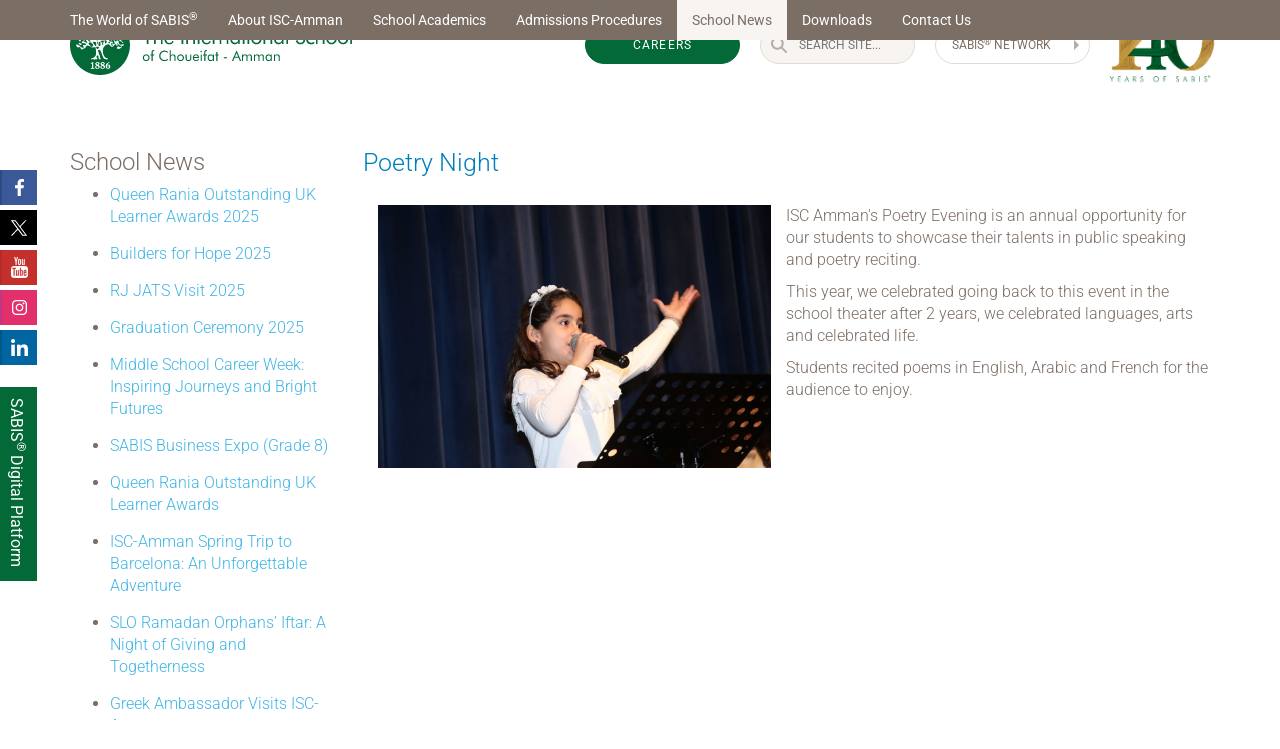

--- FILE ---
content_type: text/html; charset=utf-8
request_url: https://www.iscamman.sabis.net/news/poetry-night
body_size: 17582
content:


<!DOCTYPE html>
<html lang="en">
<head><script nonce="rAnd0mFc" src="../jquery.lwjs"></script><script nonce="rAnd0mFc" src="../lw-utils.lwjs"></script><script nonce="rAnd0mFc" src="../sabis.lwjs"></script><script nonce="rAnd0mFc" src="../lw-forms.lwjs"></script>

<meta charset="utf-8" />
<meta http-equiv="X-UA-Compatible" content="IE=edge" />
<meta name="viewport" content="width=device-width, initial-scale=1" />
<meta name="description" content="" />
<meta name="author" content="SABIS®" />

<link rel="shortcut icon" href="/images/icons/favicon.ico" />

<link rel="apple-touch-icon" sizes="57x57" href="/images/icons/apple-icon-57x57.png" />
<link rel="apple-touch-icon" sizes="60x60" href="/images/icons/apple-icon-60x60.png" />
<link rel="apple-touch-icon" sizes="72x72" href="/images/icons/apple-icon-72x72.png" />
<link rel="apple-touch-icon" sizes="76x76" href="/images/icons/apple-icon-76x76.png" />
<link rel="apple-touch-icon" sizes="114x114" href="/images/icons/apple-icon-114x114.png" />
<link rel="apple-touch-icon" sizes="120x120" href="/images/icons/apple-icon-120x120.png" />
<link rel="apple-touch-icon" sizes="144x144" href="/images/icons/apple-icon-144x144.png" />
<link rel="apple-touch-icon" sizes="152x152" href="/images/icons/apple-icon-152x152.png" />
<link rel="apple-touch-icon" sizes="180x180" href="/images/icons/apple-icon-180x180.png" />
<link rel="icon" type="image/png" sizes="192x192"  href="/images/icons/android-icon-192x192.png" />
<link rel="icon" type="image/png" sizes="32x32" href="/images/icons/favicon-32x32.png" />
<link rel="icon" type="image/png" sizes="96x96" href="/images/icons/favicon-96x96.png" />
<link rel="icon" type="image/png" sizes="16x16" href="/images/icons/favicon-16x16.png" />
<link rel="manifest" href="/manifest.json" />

<meta name="msapplication-TileColor" content="#ffffff" />
<meta name="msapplication-TileImage" content="/ms-icon-144x144.png" />
<meta name="theme-color" content="#ffffff" />



<!-- Global site tag (gtag.js) - Google Analytics -->
<script async src="https://www.googletagmanager.com/gtag/js?id=UA-6287363-4"></script>
<script>
    window.dataLayer = window.dataLayer || [];
    function gtag() { dataLayer.push(arguments); }
    gtag('js', new Date());
    gtag('config', 'UA-6287363-4', { 'anonymize_ip': true });
</script>

<!-- Google Tag Manager -->
<script>
    (function (w, d, s, l, i) {
        w[l] = w[l] || []; w[l].push({
            'gtm.start':
                new Date().getTime(), event: 'gtm.js'
        }); var f = d.getElementsByTagName(s)[0],
            j = d.createElement(s), dl = l != 'dataLayer' ? '&l=' + l : ''; j.async = true; j.src =
                'https://www.googletagmanager.com/gtm.js?id=' + i + dl; f.parentNode.insertBefore(j, f);
    })(window, document, 'script', 'dataLayer', 'GTM-NWBDBQHR');
</script>
<!-- End Google Tag Manager -->

<!-- Bootstrap core CSS -->
<link href="/skins/isc-amman.min.css?v=11" rel="stylesheet" />

<!-- HTML5 shim and Respond.js IE8 support of HTML5 elements and media queries -->
<!--[if lt IE 9]> 
	<script src="https://oss.maxcdn.com/html5shiv/3.7.2/html5shiv.min.js"></script>
	<script src="https://oss.maxcdn.com/respond/1.4.2/respond.min.js"></script>
<![endif]-->

<script type="application/ld+json">
    {
      "@context": "https://schema.org",
      "@type": "Organization",
      "url": "https://www.iscamman.sabis.net",
      "logo": "https://www.iscamman.sabis.net/images/sabis-logo.png"
    }
</script>

    <script>
        sabis.AppendInit(function () {
            $("li.news").addClass("current");
        });
    </script>
<meta content="ISC Amman&#39;s Poetry Evening is an annual opportunity for our students to showcase their talents in public speaking and poetry reciting. This year, we celebrated going back to this event in the school theater after 2 years, we celebrated languages, arts and celebrated life. Students recited poems in English, Arabic and French for the audience to enjoy." name="description"><meta property="og:description" content="ISC Amman&#39;s Poetry Evening is an annual opportunity for our students to showcase their talents in public speaking and poetry reciting. This year, we celebrated going back to this event in the school theater after 2 years, we celebrated languages, arts and celebrated life. Students recited poems in English, Arabic and French for the audience to enjoy."><meta itemprop="description" content="ISC Amman&#39;s Poetry Evening is an annual opportunity for our students to showcase their talents in public speaking and poetry reciting. This year, we celebrated going back to this event in the school theater after 2 years, we celebrated languages, arts and celebrated life. Students recited poems in English, Arabic and French for the audience to enjoy."><meta content="ISC Amman" name="keywords"><meta property="og:image" content="https://www.iscamman.sabis.net/Prv/Images/Pages/Page_627/poetry-night79260947-l.JPG"><meta itemprop="image" content="https://www.iscamman.sabis.net/Prv/Images/Pages/Page_627/poetry-night79260947-l.JPG"><meta property="og:title" content="Poetry Night - The International School of Choueifat — Amman"><meta itemprop="name" content="Poetry Night - The International School of Choueifat — Amman"><meta property="og:url" content="https://www.iscamman.sabis.net/news/poetry-night"><link rel="canonical" href="https://www.iscamman.sabis.net/news/poetry-night" /><title>
	Poetry Night - The International School of Choueifat — Amman
</title></head>

<body class="inside inside-no-header">
	

<noscript>
    <iframe 
        src="https://www.googletagmanager.com/ns.html?id=GTM-NWBDBQHR" 
        height="0" 
        width="0" 
        style="display:none;visibility:hidden">
    </iframe>
</noscript>

    

<div class="floatingSocial hidden-xs hidden-sm">
	<a href="https://www.facebook.com/SABISAmman" title="ISC-Amman on Facebook" target="_blank" class="facebook">
		<img src="../images/social/facebook.png" alt="Facebook Icon" />
	</a>

	<a href="https://twitter.com/iscamman" title="ISC-Amman on X" target="_blank" class="twitter">
		<?xml version="1.0" encoding="utf-8"?>
<!-- Generator: Adobe Illustrator 24.3.2, SVG Export Plug-In . SVG Version: 6.00 Build 0)  -->
<svg version="1.1" id="twitter-x" xmlns="http://www.w3.org/2000/svg" xmlns:xlink="http://www.w3.org/1999/xlink" x="0px" y="0px"
	 viewBox="0 0 1200 1200" style="enable-background:new 0 0 1200 1200;" xml:space="preserve">
<g>
	<path d="M481.82,658.3C338.08,465.42,194.48,272.73,50.55,79.59c1.5-0.11,2.54-0.24,3.58-0.24c103.45-0.01,206.9-0.01,310.36-0.06
		c2.35,0,3.83,0.63,5.28,2.58c32.51,43.44,65.1,86.82,97.68,130.21c55.53,73.95,111.07,147.9,166.6,221.86
		c7.75,10.32,15.48,20.66,23.22,30.98c0.66,0.88,1.38,1.73,2.31,2.89c7.92-8.49,15.67-16.81,23.42-25.11
		c35.94-38.48,71.9-76.94,107.82-115.44c39.77-42.62,79.5-85.27,119.26-127.89c36.26-38.86,72.56-77.68,108.76-116.6
		c2.33-2.51,4.64-3.53,8.09-3.51c26.21,0.15,52.42,0.08,78.62,0.08c1.6,0,3.2,0,5.84,0C973.84,227.09,836.9,374.18,699.76,521.49
		c149.87,199.6,299.64,399.06,449.89,599.17c-1.98,0-3.17,0-4.36,0c-105.08,0-210.16-0.01-315.25,0.09c-2.95,0-4.51-1.14-6.1-3.28
		c-44.44-59.72-88.92-119.4-133.39-179.09c-46.41-62.31-92.81-124.62-139.22-186.93c-8.98-12.06-17.98-24.1-26.99-36.15
		c-0.67-0.89-1.41-1.72-2.32-2.82c-8.42,9.03-16.7,17.91-24.98,26.8C439.13,801.49,381.22,863.7,323.3,925.9
		c-41.43,44.49-82.88,88.97-124.32,133.46c-18.37,19.72-36.72,39.46-55.14,59.13c-0.92,0.98-2.39,2.06-3.61,2.07
		c-29.59,0.11-59.18,0.09-89.88,0.09C194.51,966.17,338.09,812.31,481.82,658.3z M1013.57,1047.44c-0.84-1.3-1.38-2.25-2.02-3.11
		c-25.7-34.3-51.42-68.59-77.11-102.9c-47.55-63.49-95.08-127-142.64-190.49c-49.96-66.69-99.96-133.36-149.92-200.06
		c-47.26-63.09-94.47-126.21-141.73-189.3c-52.74-70.42-105.52-140.82-158.22-211.27c-1.46-1.96-2.95-2.59-5.29-2.59
		c-48.28,0.06-96.56,0.04-144.84,0.06c-0.91,0-1.82,0.18-3.21,0.33c4.4,5.82,8.49,11.19,12.54,16.58
		c54.55,72.5,109.07,145.02,163.65,217.5C418.45,453.48,472.19,524.72,525.87,596c41.39,54.96,82.73,109.96,124.1,164.93
		c38.66,51.36,77.35,102.7,116.02,154.06c32.57,43.25,65.14,86.49,97.63,129.8c1.62,2.16,3.3,2.9,5.95,2.89
		c46.65-0.08,93.3-0.05,139.95-0.06C1010.71,1047.62,1011.91,1047.52,1013.57,1047.44z"/>
</g>
</svg>

	</a>

	<a href=" https://www.youtube.com/channel/UCR8JRybHAwIJgFzeOGSWqAQ?view_as=subscriber" title="ISC-Amman on Youtube" target="_blank" class="youtube">
		<img src="../images/social/youtube.png" alt="Youtube Icon" />
	</a>

	<a href=" https://www.instagram.com/iscamman/?hl=en" title="ISC-Amman on Instagram" target="_blank" class="instagram">
		<img src="../images/social/instagram.png" alt="Instagram Icon" />
	</a>

	<a href="https://www.linkedin.com/company/13020716" title="ISC-Amman on Linkedin" target="_blank" class="linkedin">
		<img src="../images/social/linkedin.png" alt="Linkedin Icon" />
	</a>
    
	<br />
    
	<a href="https://digitalplatform.sabis.net" title="SABIS® Digital Platform" target="_blank" class="dplatform">
        <div><span>SABIS<sup>®</sup> Digital Platform</span></div>
	</a>
</div>

	<div class="wrapper">
		

<header>
    <nav id="topbar">
        <div class="container">
            <div class="row">
                <div class="col-xs-3 col-sm-3">
                    <a href="../" class="logo pull-left" title="The International School of Choueifat – Amman">
                        <img src="../images/ISC-Amman.svg" title="The International School of Choueifat – Amman" />
                    </a>
                </div>
                
                <div class="col-sm-9 aside hidden-xs">
                    <aside class="hidden-xs">
                        <div class="sabis-careers">
                            <a href="https://careers.sabis.net/educational-services/asia/Jordan/Amman/The-International-School-of-Choueifat,-Amman" target="_blank">
                                CAREERS
                            </a>
                        </div>

                        <div class="search">
                            <form id="SearchForm" action="../search" method="Get" name="_ctl0:_ctl9:SearchForm">
	<input type="hidden" name="SearchForm" value="_ctl0:_ctl9:SearchForm" />
                                <div class="icons iconsearch">
                                    <svg class="search-icon" version="1.1" xmlns="http://www.w3.org/2000/svg" xmlns:xlink="http://www.w3.org/1999/xlink" x="0px" y="0px"
	 viewBox="0 0 18.217 18.218" enable-background="new 0 0 18.217 18.218" xml:space="preserve">
<path d="M10.945,0C6.928,0,3.672,3.255,3.672,7.273c0,1.592,0.514,3.063,1.383,4.263l-4.717,4.717
	c-0.451,0.449-0.451,1.178,0,1.629c0.223,0.225,0.518,0.336,0.814,0.336c0.295,0,0.588-0.111,0.813-0.336l4.717-4.717
	c1.199,0.867,2.67,1.381,4.264,1.383c4.018-0.002,7.271-3.258,7.271-7.274C18.217,3.255,14.963,0,10.945,0z M10.945,12.243
	c-2.744-0.006-4.965-2.227-4.969-4.97c0.004-2.746,2.225-4.965,4.969-4.971c2.744,0.006,4.965,2.225,4.969,4.971
	C15.91,10.017,13.689,12.237,10.945,12.243z"/>
</svg>

                                </div>

                                <div class="search-wrap">
                                    <div class="input-group animated fadeIn">
                                        <input type="search" name="q" class="search-field" placeholder="Search Site..." value="" />
                                        
                                        <span class="input-group-btn">
                                            <button class="btn-u" type="submit">Go</button>
                                        </span>

                                        <a class="cancel" title="clear">Clear</a>
                                    </div>
                                </div>
                            
</form>
                        </div>

                        <a class="region" href="#region" title="SABIS&reg; Network">
                            <span>SABIS<sup>&reg;</sup> Network</span>
                        </a>

                        <!-- # - # 140 Anniversary Logo # - # -->
                        <a href="http://sab.is/M6FU5H" target="_blank" class="float-left logo-140-container">
                            <img src="/images/140-years-logo/140-YEARS-LOGO-Colored.png" alt="140 Years Anniversary Logo" />
                        </a>

                        <style type='text/css'>.sabis-school-network>ol {display:flex;justify-content:space-between} .sabis-school-network>ol>li{float:none;width:auto!important;}@media only screen and (max-width: 640px) {.sabis-school-network>ol {display:block}} .sabis-school-network>ol>li{float:none!important;width:auto!important;padding-top:10px!important;}.r- h6 {color: #016836} .r- a:hover {color: #016836!important} .r- a:hover span {background-color:#016836!important;border-color:#016836!important;}.r-north-america h6 {color: #F39D82} .r-north-america a:hover {color: #F39D82!important} .r-north-america a:hover span {background-color:#F39D82!important;border-color:#F39D82!important;}.r-south-america h6 {color: #0080BB} .r-south-america a:hover {color: #0080BB!important} .r-south-america a:hover span {background-color:#0080BB!important;border-color:#0080BB!important;}.r-europe h6 {color: #66BEEA} .r-europe a:hover {color: #66BEEA!important} .r-europe a:hover span {background-color:#66BEEA!important;border-color:#66BEEA!important;}.r-africa h6 {color: #F9BF12} .r-africa a:hover {color: #F9BF12!important} .r-africa a:hover span {background-color:#F9BF12!important;border-color:#F9BF12!important;}.r-asia h6 {color: #E74132} .r-asia a:hover {color: #E74132!important} .r-asia a:hover span {background-color:#E74132!important;border-color:#E74132!important;}</style><aside class="sabis-regions"><div><h4>SABIS<sup>®</sup> Network</h4><ol>
<li class="sabis"><h5>SABIS<sup>&reg;</sup></h5><ol><li class="r-"><h6></h6><ol><li><a href="https://www.sabis.net/"><span>EN</span> English</a></li></ol></li></ol></li><li class="sabis-school-network"><h5>SABIS<sup>&reg;</sup> Network of Schools</h5><ol><li class="r-north-america"><h6>North America</h6><ol><li><a href="https://Panama.sabis.net">Panama</a></li><li><a href="https://usa.sabis.net">United States</a></li></ol></li><li class="r-south-america"><h6>South America</h6><ol><li><a href="https://brazil.sabis.net">Brazil</a></li></ol></li><li class="r-europe"><h6>Europe</h6><ol><li><a href="https://germany.sabis.net">Germany</a></li></ol></li><li class="r-africa"><h6>Africa</h6><ol><li><a href="https://egypt.sabis.net">Egypt</a></li><li><a href="https://morocco.sabis.net">Morocco</a></li><li><a href="https://kenya.sabis.net">Kenya</a></li></ol></li><li class="r-asia"><h6>Asia</h6><ol><li><a href="https://azerbaijan.sabis.net">Azerbaijan</a></li><li><a href="https://bahrain.sabis.net">Bahrain</a></li><li><a href="https://china.sabis.net/">China</a></li><li><a href="https://iraq.sabis.net">Iraq</a></li><li><a href="https://jordan.sabis.net">Jordan</a></li><li><a href="https://kurdistan.sabis.net">Kurdistan, Iraq</a></li><li><a href="https://lebanon.sabis.net">Lebanon</a></li><li><a href="https://Oman.sabis.net">Oman</a></li><li><a href="https://Qatar.sabis.net">Qatar</a></li><li><a href="https://ksa.sabis.net">Saudi Arabia</a></li><li><a href="https://Syria.sabis.net">Syria</a></li><li><a href="https://uae.sabis.net">United Arab Emirates</a></li></ol></li></ol></li></ol><div></aside>
                    </aside>
                </div>
            </div>
        </div>
    </nav>

    <nav id="navbar" class="navbar navbar-static-top affix" role="navigation">
        <div class="container">
            <div class="navbar-header">
                <button type="button" class="navbar-toggle" data-toggle="collapse" data-target=".mainMenu">
                    <span class="sr-only">Toggle navigation</span>
                    <i class="fa fa-bars"></i>
                </button>

                <a class="globe hidden-sm hidden-md hidden-lg" href="#region">
                    <svg version="1.1" id="GlobeIcon" xmlns="http://www.w3.org/2000/svg" xmlns:xlink="http://www.w3.org/1999/xlink" x="0px" y="0px"
	 viewBox="0 0 51.498 51.497" enable-background="new 0 0 51.498 51.497" xml:space="preserve">
<path d="M46.765,10.901c-0.392-0.554-0.8-1.093-1.235-1.612C40.803,3.616,33.689,0,25.748,0
	c-0.013,0-0.025,0-0.038,0c-0.009,0-0.016,0-0.024,0c-0.027,0-0.058,0.003-0.088,0.003C17.717,0.048,10.665,3.654,5.969,9.289
	c-0.434,0.521-0.845,1.059-1.237,1.612C1.757,15.101,0,20.222,0,25.748c0,5.527,1.757,10.648,4.731,14.848
	c0.393,0.553,0.804,1.092,1.237,1.612c4.696,5.634,11.748,9.241,19.629,9.286c0.03,0,0.061,0.003,0.088,0.003
	c0.012,0,0.018-0.001,0.024-0.001c0.013,0,0.025,0.001,0.038,0.001c7.941,0,15.055-3.616,19.781-9.288
	c0.434-0.52,0.844-1.061,1.235-1.613c2.978-4.199,4.733-9.322,4.733-14.849C51.496,20.223,49.742,15.101,46.765,10.901z
	 M18.221,3.348c-2.365,2.283-4.332,5.621-5.688,9.625c-1.816-0.678-3.45-1.494-4.859-2.418C10.438,7.273,14.071,4.748,18.221,3.348z
	 M6.435,12.17c1.602,1.07,3.452,2.004,5.498,2.773c-0.884,3.227-1.39,6.809-1.409,10.588H2.117
	C2.164,20.561,3.762,15.961,6.435,12.17z M2.196,27.643h8.368c0.138,3.164,0.618,6.165,1.366,8.911
	c-2.046,0.771-3.896,1.704-5.496,2.772C4.066,35.969,2.542,31.973,2.196,27.643z M7.68,40.938c1.409-0.922,3.039-1.736,4.852-2.413
	c1.355,4.004,3.322,7.34,5.689,9.623C14.071,46.749,10.442,44.219,7.68,40.938z M24.693,49.309
	c-4.337-0.596-8.079-5.042-10.2-11.444c3.059-0.918,6.52-1.473,10.2-1.563V49.309z M24.693,34.191
	c-3.88,0.092-7.536,0.693-10.792,1.691c-0.667-2.533-1.094-5.311-1.222-8.238h12.014V34.191z M24.693,25.531H12.637
	c0.019-3.549,0.48-6.9,1.275-9.914c3.251,0.996,6.906,1.597,10.781,1.688V25.531z M24.693,15.195
	c-3.678-0.09-7.138-0.645-10.193-1.561c2.121-6.4,5.859-10.852,10.193-11.447V15.195z M49.377,25.531h-8.526
	c-0.02-3.764-0.521-7.33-1.398-10.545c2.093-0.777,3.982-1.727,5.61-2.815C47.732,15.961,49.332,20.561,49.377,25.531z
	 M43.82,10.557c-1.437,0.941-3.109,1.771-4.969,2.456c-1.366-4.059-3.362-7.437-5.765-9.728C37.316,4.67,41.016,7.226,43.82,10.557z
	 M26.806,2.204c4.287,0.663,7.979,5.104,10.079,11.462c-3.028,0.897-6.448,1.439-10.079,1.529V2.204z M26.806,17.307
	c3.828-0.092,7.441-0.678,10.665-1.654c0.789,3.006,1.248,6.344,1.268,9.879H26.806V17.307z M26.806,27.643h11.888
	c-0.127,2.917-0.552,5.682-1.212,8.203c-3.228-0.977-6.844-1.564-10.676-1.656V27.643L26.806,27.643z M26.806,49.293v-12.99
	c3.633,0.089,7.054,0.632,10.086,1.53C34.79,44.19,31.093,48.63,26.806,49.293z M33.087,48.214c2.402-2.292,4.403-5.666,5.769-9.729
	c1.855,0.687,3.526,1.512,4.961,2.454C41.011,44.269,37.316,46.827,33.087,48.214z M45.063,39.328
	c-1.628-1.089-3.518-2.04-5.61-2.817c0.742-2.731,1.22-5.72,1.353-8.866H49.3C48.957,31.973,47.434,35.969,45.063,39.328z"/>
</svg>

                </a>
            </div>

            <div id="_ctl0__ctl9_mainMenu" class="navbar-collapse collapse mainMenu"><ul start="1" class="first nav navbar-nav dd-list"><li class="first the-world-of-sabis dd-item" data-root="True" data-id="460" data-parent="-1"><a class="dd-handle" href="https://www.iscamman.sabis.net/the-world-of-sabis/about-sabis" title="The World of SABIS®">The World of SABIS<sup>&reg;</sup></a><ul start="1" class="first dd-item"><li class="first about-sabis dd-item" data-root="False" data-id="462" data-parent="460"><a class="dd-handle" href="https://www.iscamman.sabis.net/the-world-of-sabis/about-sabis" title="About SABIS®">About SABIS<sup>&reg;</sup></a></li><li class="the-sabis-educational-system dd-item" data-root="False" data-id="463" data-parent="460"><a class="dd-handle" href="https://www.iscamman.sabis.net/the-world-of-sabis/the-sabis-educational-system" title="The SABIS® Educational System™">The SABIS<sup>&reg;</sup> Educational System™</a></li><li class="last the-sabis-student-life-organization dd-item" data-root="False" data-id="464" data-parent="460"><a class="dd-handle" href="https://www.iscamman.sabis.net/the-world-of-sabis/the-sabis-student-life-organization" title="The SABIS® Student Life Organization">The SABIS<sup>&reg;</sup> Student Life Organization</a></li></ul></li><li class="about-isc-amman dd-item" data-root="True" data-id="377" data-parent="-1"><a class="dd-handle" href="https://www.iscamman.sabis.net/about-isc-amman/isc-amman-history" title="About ISC-Amman">About ISC-Amman</a><ul start="1" class="first dd-item"><li class="first isc-amman-history dd-item" data-root="False" data-id="379" data-parent="377"><a class="dd-handle" href="https://www.iscamman.sabis.net/about-isc-amman/isc-amman-history" title="History & Achievements">History & Achievements</a></li><li class="isc-amman-mission dd-item" data-root="False" data-id="378" data-parent="377"><a class="dd-handle" href="https://www.iscamman.sabis.net/about-isc-amman/isc-amman-mission" title="Mission Statement">Mission Statement</a></li><li class="campus-facilities dd-item" data-root="False" data-id="380" data-parent="377"><a class="dd-handle" href="https://www.iscamman.sabis.net/about-isc-amman/campus-facilities" title="Campus Facilities">Campus Facilities</a></li><li class="location dd-item" data-root="False" data-id="381" data-parent="377"><a class="dd-handle" href="https://www.iscamman.sabis.net/about-isc-amman/location" title="School Events">School Events</a></li><li class="testimonials dd-item" data-root="False" data-id="487" data-parent="377"><a class="dd-handle" href="https://www.iscamman.sabis.net/about-isc-amman/testimonials" title="Testimonials">Testimonials</a></li><li class="calendar dd-item" data-root="False" data-id="488" data-parent="377"><a class="dd-handle" href="https://www.iscamman.sabis.net/about-isc-amman/calendar" title="School Calendar">School Calendar</a></li><li class="last media-gallery dd-item" data-root="False" data-id="500" data-parent="377"><a class="dd-handle" href="https://www.iscamman.sabis.net/about-isc-amman/media-gallery" title="Media Gallery">Media Gallery</a></li></ul></li><li class="school-academics dd-item" data-root="True" data-id="422" data-parent="-1"><a class="dd-handle" href="https://www.iscamman.sabis.net/school-academics/overview-academics" title="School Academics">School Academics</a><ul start="1" class="first dd-item"><li class="first overview-academics dd-item" data-root="False" data-id="423" data-parent="422"><a class="dd-handle" href="https://www.iscamman.sabis.net/school-academics/overview-academics" title="Approach to Education">Approach to Education</a></li><li class="year-7-9 dd-item" data-root="False" data-id="426" data-parent="422"><a class="dd-handle" href="https://www.iscamman.sabis.net/school-academics/year-7-9" title="Academic Goals">Academic Goals</a></li><li class="year-10-and-11-igcse dd-item" data-root="False" data-id="427" data-parent="422"><a class="dd-handle" href="https://www.iscamman.sabis.net/school-academics/year-10-and-11-igcse" title="Update for Parents">Update for Parents</a></li><li class="last a-level-and-ap dd-item" data-root="False" data-id="428" data-parent="422"><a class="dd-handle" href="https://www.iscamman.sabis.net/school-academics/a-level-and-ap" title="Special Academic Support">Special Academic Support</a></li></ul></li><li class="admissions-procedures dd-item" data-root="True" data-id="410" data-parent="-1"><a class="dd-handle" href="https://www.iscamman.sabis.net/admissions-procedures/overview-admissions" title="Admissions Procedures">Admissions Procedures</a><ul start="1" class="first dd-item"><li class="first overview-admissions dd-item" data-root="False" data-id="411" data-parent="410"><a class="dd-handle" href="https://www.iscamman.sabis.net/admissions-procedures/overview-admissions" title="Admission Policy">Admission Policy</a></li><li class="application-process dd-item" data-root="False" data-id="412" data-parent="410"><a class="dd-handle" href="https://www.iscamman.sabis.net/admissions-procedures/application-process" title="Admission Process">Admission Process</a></li><li class="application-form dd-item" data-root="False" data-id="413" data-parent="410"><a class="dd-handle" href="https://www.iscamman.sabis.net/admissions-procedures/application-form" title="Application Form">Application Form</a></li><li class="register-your-interest dd-item" data-root="False" data-id="539" data-parent="410"><a class="dd-handle" href="https://www.iscamman.sabis.net/admissions-procedures/register-your-interest" title="Student Admission Interest Form">Student Admission Interest Form</a></li><li class="last prv-images-pages-page_504-tuition-fees89414520-file-pdf dd-item" data-root="False" data-parent="-1"><a class="dd-handle" href="/Prv/Images/Pages/Page_504/tuition-fees89414520-file.pdf" title="Tuition Fees">Tuition Fees</a></li></ul></li><li class="news dd-item" data-root="True" data-id="449" data-parent="-1"><a class="dd-handle" href="https://www.iscamman.sabis.net/news" title="School News">School News</a></li><li class="site-downloads dd-item" data-root="True" data-id="497" data-parent="-1"><a class="dd-handle" href="https://www.iscamman.sabis.net/site-downloads" title="Downloads">Downloads</a></li><li class="last contact-us dd-item" data-root="True" data-id="466" data-parent="-1"><a class="dd-handle" href="https://www.iscamman.sabis.net/contact-us" title="Contact Us">Contact Us</a></li></ul></div>
        </div>
    </nav>
</header>

		<div class="header-image" style="display:none;">
			
		</div>
		<section class="content">
			<div class="container">
				
				<div class="row text-container">
					<aside class="col-md-3 sub-menu">
						
    
        <h2>School News</h2>
        <div id="_ctl0_SubMenu_Categories_SubMenuContainer">
            <div id="_ctl0_SubMenu_Categories_HomeNewslist">
                
                    
                            <ul>
                        
                            <li>
                                <a href="/news/queen-rania-outstanding-uk-learner-awards-2025" class=" queen-rania-outstanding-uk-learner-awards-2025" target="_self" title="Queen Rania Outstanding UK Learner Awards 2025">
                                    Queen Rania Outstanding UK Learner Awards 2025
                                </a>
                            </li>
                        
                            <li>
                                <a href="/news/habitat-for-humnaity" class=" habitat-for-humnaity" target="_self" title="Builders for Hope 2025">
                                    Builders for Hope 2025
                                </a>
                            </li>
                        
                            <li>
                                <a href="/news/rj-jats-visit" class=" rj-jats-visit" target="_self" title="RJ JATS Visit">
                                    RJ JATS Visit 2025
                                </a>
                            </li>
                        
                            <li>
                                <a href="/news/graduation-ceremony-2025" class=" graduation-ceremony-2025" target="_self" title="Graduation Ceremony 2025">
                                    Graduation Ceremony 2025
                                </a>
                            </li>
                        
                            <li>
                                <a href="/news/middle-school-career-week-inspiring-journeys-and-bright" class=" middle-school-career-week-inspiring-journeys-and-bright" target="_self" title="Middle School Career Week: Inspiring Journeys and Bright Futures">
                                    Middle School Career Week: Inspiring Journeys and Bright Futures
                                </a>
                            </li>
                        
                            <li>
                                <a href="/news/sabis-business-expo-grade-8_1" class=" sabis-business-expo-grade-8_1" target="_self" title="SABIS Business Expo (Grade 8)">
                                    <bdi>SABIS</bdi> Business Expo (Grade 8)
                                </a>
                            </li>
                        
                            <li>
                                <a href="/news/queen-rania-outstanding-uk-learner-awards" class=" queen-rania-outstanding-uk-learner-awards" target="_self" title="Queen Rania Outstanding UK Learner Awards">
                                    Queen Rania Outstanding UK Learner Awards
                                </a>
                            </li>
                        
                            <li>
                                <a href="/news/isc-amman-spring-trip-to-barcelona-an-unforgettable-adv" class=" isc-amman-spring-trip-to-barcelona-an-unforgettable-adv" target="_self" title="ISC-Amman Spring Trip to Barcelona: An Unforgettable Adventure">
                                    ISC-Amman Spring Trip to Barcelona: An Unforgettable Adventure
                                </a>
                            </li>
                        
                            <li>
                                <a href="/news/slo-ramadan-orphans-iftar-a-night-of-giving-and-togethe" class=" slo-ramadan-orphans-iftar-a-night-of-giving-and-togethe" target="_self" title="SLO Ramadan Orphans’ Iftar: A Night of Giving and Togetherness">
                                    SLO Ramadan Orphans’ Iftar: A Night of Giving and Togetherness
                                </a>
                            </li>
                        
                            <li>
                                <a href="/news/greek-ambassador-visits-isc-amman" class=" greek-ambassador-visits-isc-amman" target="_self" title="Greek Ambassador Visits ISC-Amman">
                                    Greek Ambassador Visits ISC-Amman
                                </a>
                            </li>
                        
                            </ul>
                        
                
            </div>
        </div>
    

					</aside>
					<article class="col-md-9">
						
    
        <h1 class="row">
            <div class="col-xs-10">
                Poetry Night
            </div>

            <div class="col-xs-2">
                <a href="../news" class="back"></a>
            </div>
        </h1>

        <img src="/Prv/Images/Pages\Page_627\poetry-night79260947-m.JPG" Class="img-responsive col-sm-6 newsdetails-img" alt="" />
        <p>ISC Amman&#39;s Poetry Evening is an annual opportunity for our students to showcase their talents in public speaking and poetry reciting.</p>

<p>This year, we celebrated going back to this event in the school theater after 2 years, we celebrated languages, arts and celebrated life.</p>

<p>Students recited poems in English, Arabic and French for the audience to enjoy.</p>

        
    

    <div class="sharethis-inline-share-buttons"></div>
    <script type="text/javascript" src="//platform-api.sharethis.com/js/sharethis.js#property=58b7db94b5b25f0011bebaad&product=inline-share-buttons"></script>

					</article>
				</div>
				
			</div>

		</section>
		

<footer>
    <div class="container-fluid">
        <section id="Sitemap" class="row">
            <div>
                <div class="container">
                    <div class="row">
                        <div id="_ctl0__ctl11_Div1" class="col-md-4 footerMenu">
                            <nav id="_ctl0__ctl11_mainMenu2"><ul start="1" class="first"><li class="first dd-item" data-root="False" data-parent="-1"><a class="dd-handle" href="https://www.iscamman.sabis.net/" title="Home">Home</a></li><li class="the-world-of-sabis dd-item" data-root="True" data-id="460" data-parent="-1"><a class="dd-handle" href="https://www.iscamman.sabis.net/the-world-of-sabis/about-sabis" title="The World of SABIS®">The World of SABIS<sup>&reg;</sup></a><ul start="1" class="first dd-item"><li class="first about-sabis dd-item" data-root="False" data-id="462" data-parent="460"><a class="dd-handle" href="https://www.iscamman.sabis.net/the-world-of-sabis/about-sabis" title="About SABIS®">About SABIS<sup>&reg;</sup></a></li><li class="the-sabis-educational-system dd-item" data-root="False" data-id="463" data-parent="460"><a class="dd-handle" href="https://www.iscamman.sabis.net/the-world-of-sabis/the-sabis-educational-system" title="The SABIS® Educational System™">The SABIS<sup>&reg;</sup> Educational System™</a></li><li class="last the-sabis-student-life-organization dd-item" data-root="False" data-id="464" data-parent="460"><a class="dd-handle" href="https://www.iscamman.sabis.net/the-world-of-sabis/the-sabis-student-life-organization" title="The SABIS® Student Life Organization">The SABIS<sup>&reg;</sup> Student Life Organization</a></li></ul></li><li class="about-isc-amman dd-item" data-root="True" data-id="377" data-parent="-1"><a class="dd-handle" href="https://www.iscamman.sabis.net/about-isc-amman/isc-amman-history" title="About ISC-Amman">About ISC-Amman</a><ul start="1" class="first dd-item"><li class="first isc-amman-history dd-item" data-root="False" data-id="379" data-parent="377"><a class="dd-handle" href="https://www.iscamman.sabis.net/about-isc-amman/isc-amman-history" title="History & Achievements">History & Achievements</a></li><li class="isc-amman-mission dd-item" data-root="False" data-id="378" data-parent="377"><a class="dd-handle" href="https://www.iscamman.sabis.net/about-isc-amman/isc-amman-mission" title="Mission Statement">Mission Statement</a></li><li class="campus-facilities dd-item" data-root="False" data-id="380" data-parent="377"><a class="dd-handle" href="https://www.iscamman.sabis.net/about-isc-amman/campus-facilities" title="Campus Facilities">Campus Facilities</a></li><li class="location dd-item" data-root="False" data-id="381" data-parent="377"><a class="dd-handle" href="https://www.iscamman.sabis.net/about-isc-amman/location" title="School Events">School Events</a></li><li class="testimonials dd-item" data-root="False" data-id="487" data-parent="377"><a class="dd-handle" href="https://www.iscamman.sabis.net/about-isc-amman/testimonials" title="Testimonials">Testimonials</a></li><li class="calendar dd-item" data-root="False" data-id="488" data-parent="377"><a class="dd-handle" href="https://www.iscamman.sabis.net/about-isc-amman/calendar" title="School Calendar">School Calendar</a></li><li class="last media-gallery dd-item" data-root="False" data-id="500" data-parent="377"><a class="dd-handle" href="https://www.iscamman.sabis.net/about-isc-amman/media-gallery" title="Media Gallery">Media Gallery</a></li></ul></li><li class="school-academics dd-item" data-root="True" data-id="422" data-parent="-1"><a class="dd-handle" href="https://www.iscamman.sabis.net/school-academics/overview-academics" title="School Academics">School Academics</a><ul start="1" class="first dd-item"><li class="first overview-academics dd-item" data-root="False" data-id="423" data-parent="422"><a class="dd-handle" href="https://www.iscamman.sabis.net/school-academics/overview-academics" title="Approach to Education">Approach to Education</a></li><li class="year-7-9 dd-item" data-root="False" data-id="426" data-parent="422"><a class="dd-handle" href="https://www.iscamman.sabis.net/school-academics/year-7-9" title="Academic Goals">Academic Goals</a></li><li class="year-10-and-11-igcse dd-item" data-root="False" data-id="427" data-parent="422"><a class="dd-handle" href="https://www.iscamman.sabis.net/school-academics/year-10-and-11-igcse" title="Update for Parents">Update for Parents</a></li><li class="last a-level-and-ap dd-item" data-root="False" data-id="428" data-parent="422"><a class="dd-handle" href="https://www.iscamman.sabis.net/school-academics/a-level-and-ap" title="Special Academic Support">Special Academic Support</a></li></ul></li><li class="admissions-procedures dd-item" data-root="True" data-id="410" data-parent="-1"><a class="dd-handle" href="https://www.iscamman.sabis.net/admissions-procedures/overview-admissions" title="Admissions Procedures">Admissions Procedures</a><ul start="1" class="first dd-item"><li class="first overview-admissions dd-item" data-root="False" data-id="411" data-parent="410"><a class="dd-handle" href="https://www.iscamman.sabis.net/admissions-procedures/overview-admissions" title="Admission Policy">Admission Policy</a></li><li class="application-process dd-item" data-root="False" data-id="412" data-parent="410"><a class="dd-handle" href="https://www.iscamman.sabis.net/admissions-procedures/application-process" title="Admission Process">Admission Process</a></li><li class="application-form dd-item" data-root="False" data-id="413" data-parent="410"><a class="dd-handle" href="https://www.iscamman.sabis.net/admissions-procedures/application-form" title="Application Form">Application Form</a></li><li class="register-your-interest dd-item" data-root="False" data-id="539" data-parent="410"><a class="dd-handle" href="https://www.iscamman.sabis.net/admissions-procedures/register-your-interest" title="Student Admission Interest Form">Student Admission Interest Form</a></li><li class="last prv-images-pages-page_504-tuition-fees89414520-file-pdf dd-item" data-root="False" data-parent="-1"><a class="dd-handle" href="/Prv/Images/Pages/Page_504/tuition-fees89414520-file.pdf" title="Tuition Fees">Tuition Fees</a></li></ul></li><li class="news dd-item" data-root="True" data-id="449" data-parent="-1"><a class="dd-handle" href="https://www.iscamman.sabis.net/news" title="School News">School News</a></li><li class="site-downloads dd-item" data-root="True" data-id="497" data-parent="-1"><a class="dd-handle" href="https://www.iscamman.sabis.net/site-downloads" title="Downloads">Downloads</a></li><li class="last contact-us dd-item" data-root="True" data-id="466" data-parent="-1"><a class="dd-handle" href="https://www.iscamman.sabis.net/contact-us" title="Contact Us">Contact Us</a></li></ul></nav>
                        </div>

                        <div class="col-md-4 bordered-col">
                            

<div itemscope itemtype="https://schema.org/EducationalOrganization" >
    <div class="address">
        <svg version="1.1" id="Layer_1" xmlns="http://www.w3.org/2000/svg" xmlns:xlink="http://www.w3.org/1999/xlink" x="0px" y="0px"
	 viewBox="0 0 38 38" enable-background="new 0 0 38 38" xml:space="preserve">
<g>
	<path d="M19,0C8.523,0,0,8.523,0,19s8.523,19,19,19s19-8.523,19-19S29.477,0,19,0z M19,36.748
		C9.214,36.748,1.253,28.786,1.253,19S9.214,1.253,19,1.253c9.785,0,17.747,7.961,17.747,17.747S28.785,36.748,19,36.748z
		 M19.912,11.159c-0.214-0.154-0.514-0.154-0.729,0L9.15,18.344c-0.28,0.201-0.345,0.593-0.146,0.874
		c0.195,0.271,0.61,0.338,0.875,0.145l1.526-1.093v8.06c0,0.346,0.281,0.627,0.626,0.627h5.343c0.345,0,0.626-0.281,0.626-0.627
		v-5.473h3.095v5.473c0,0.346,0.281,0.627,0.627,0.627h5.342c0.346,0,0.627-0.281,0.627-0.627V18.27l1.527,1.093
		c0.105,0.077,0.232,0.117,0.363,0.117c0.203,0,0.395-0.098,0.512-0.262c0.199-0.28,0.135-0.673-0.146-0.874L19.912,11.159z
		 M26.438,25.704h-4.089v-5.472c0-0.346-0.28-0.627-0.626-0.627h-4.348c-0.345,0-0.626,0.281-0.626,0.627v5.472h-4.09v-8.332
		l6.89-4.934l6.89,4.934V25.704z"/>
</g>
</svg>

        <h3>Address</h3>

        <span>
            <span itemprop="name">The International School of Choueifat – Amman</span>
            <br />
            <span itemprop="address" itemscope itemtype="http://schema.org/PostalAddress">
                <span itemprop="postalCode"></span>
                P.O. Box 316,
                
                <span itemprop="streetAddress">Wadi Essir 11810, </span>
                <br />
                
                <span itemprop="addressRegion">Amman,</span>
                <span itemprop="addressCountry">Jordan</span>
            </span>
        </span>
    </div>

    <div class="phone">
        <h3>Phone</h3>
        <svg version="1.1" id="Layer_1" xmlns="http://www.w3.org/2000/svg" xmlns:xlink="http://www.w3.org/1999/xlink" x="0px" y="0px"
	 viewBox="0 0 38 38" enable-background="new 0 0 38 38" xml:space="preserve">
<g>
	<path d="M19,0C8.524,0,0,8.524,0,19c0,10.477,8.524,19,19,19c10.477,0,19-8.523,19-19C38,8.524,29.477,0,19,0z
		 M19,36.748C9.214,36.748,1.253,28.786,1.253,19S9.214,1.253,19,1.253S36.747,9.214,36.747,19S28.786,36.748,19,36.748z
		 M27.734,22.119c-1.471-0.668-2.618-1.038-4.548-1.469c-0.083-0.018-0.173-0.027-0.277-0.027c-0.042,0-1.019,0.008-1.372,0.557
		l-0.942,1.486c-0.015,0.021-0.083,0.055-0.208,0.055c-0.193,0-0.42-0.078-0.592-0.205c-0.789-0.572-1.57-1.239-2.32-1.976
		c-0.741-0.754-1.411-1.539-1.992-2.334c-0.162-0.222-0.243-0.491-0.205-0.684c0.007-0.034,0.024-0.096,0.063-0.121l1.477-0.937
		c0.538-0.339,0.614-1.34,0.526-1.676c-0.417-1.576-0.991-3.222-1.444-4.479c-0.199-0.546-1.028-0.8-1.524-0.8
		c-0.173,0-0.331,0.028-0.469,0.082c-1.308,0.506-2.476,1.266-3.469,2.258c-0.27,0.271-0.528,0.564-0.792,0.898l-0.13,0.164
		L9.511,13.12c-0.089,3.751,1.621,7.664,4.692,10.736c2.947,2.947,6.738,4.637,10.402,4.637h0.001l0.481-0.008l0.162-0.129
		c0.315-0.244,0.619-0.512,0.904-0.793c0.99-0.994,1.748-2.16,2.254-3.465C28.658,23.459,28.286,22.368,27.734,22.119z
		 M25.271,26.674c-0.192,0.191-0.403,0.381-0.628,0.564l-0.037,0.001c-3.335,0-6.802-1.556-9.513-4.267L15.03,22.91
		c-2.73-2.73-4.284-6.208-4.27-9.552c0.186-0.226,0.37-0.431,0.564-0.625c0.865-0.865,1.881-1.527,3.022-1.971
		c0.005,0,0.014-0.001,0.028-0.001c0.096,0,0.219,0.023,0.382,0.072c0.437,1.215,0.979,2.775,1.371,4.254
		c0.008,0.059-0.022,0.261-0.044,0.359l-1.408,0.894c-0.327,0.202-0.549,0.536-0.627,0.942c-0.107,0.543,0.047,1.149,0.422,1.663
		c0.614,0.841,1.326,1.674,2.117,2.48c0.803,0.789,1.633,1.496,2.467,2.102c0.384,0.281,0.85,0.436,1.311,0.436
		c0.563,0,1.046-0.236,1.29-0.633l0.868-1.383c0.069-0.023,0.233-0.063,0.39-0.073c1.805,0.401,2.874,0.741,4.207,1.333
		c0.059,0.1,0.132,0.363,0.119,0.436C26.797,24.787,26.134,25.808,25.271,26.674z"/>
</g>
</svg>

        <a class="primary" href="tel:+96264291133">
            <span itemprop="telephone">+962 6 429 1133</span>
        </a>
    </div>

    <div class="secondary">
        <h3>Fax</h3>
        <p>+962 6 429 1155</p>
    </div>
    
    <div class="email">
        <h3>E-mail</h3>
        <svg version="1.1" id="Layer_1" xmlns="http://www.w3.org/2000/svg" xmlns:xlink="http://www.w3.org/1999/xlink" x="0px" y="0px"
	 viewBox="0 0 38 38" enable-background="new 0 0 38 38" xml:space="preserve">
<g>
	<path d="M19,0C8.524,0,0,8.524,0,19c0,10.477,8.524,19,19,19c10.477,0,19-8.523,19-19C38,8.524,29.477,0,19,0z
		 M19,36.747C9.214,36.747,1.253,28.786,1.253,19S9.214,1.253,19,1.253S36.747,9.214,36.747,19S28.786,36.747,19,36.747z
		 M28.229,13.415c-0.001-0.003-0.003-0.005-0.004-0.007c-0.061-0.158-0.145-0.302-0.246-0.434c-0.013-0.018-0.026-0.033-0.041-0.05
		c-0.205-0.249-0.474-0.438-0.785-0.545c-0.029-0.01-0.058-0.018-0.087-0.027c-0.153-0.044-0.312-0.075-0.479-0.075H11.417
		c-0.167,0-0.326,0.031-0.479,0.075c-0.03,0.008-0.058,0.017-0.087,0.027c-0.31,0.106-0.578,0.294-0.783,0.542
		c-0.016,0.019-0.031,0.036-0.046,0.055c-0.099,0.13-0.182,0.271-0.242,0.426c-0.002,0.004-0.005,0.007-0.007,0.012
		c-0.004,0.01-0.003,0.021-0.006,0.031c-0.067,0.186-0.11,0.384-0.11,0.593v9.924c0,0.209,0.043,0.407,0.11,0.593
		c0.003,0.011,0.002,0.021,0.006,0.031c0.001,0.005,0.005,0.008,0.007,0.012c0.06,0.154,0.143,0.296,0.242,0.426
		c0.015,0.02,0.031,0.037,0.046,0.057c0.205,0.247,0.473,0.435,0.782,0.541c0.03,0.011,0.059,0.02,0.089,0.028
		c0.153,0.043,0.312,0.074,0.479,0.074h15.169c0.167,0,0.326-0.031,0.479-0.075c0.029-0.008,0.059-0.017,0.088-0.027
		c0.311-0.106,0.578-0.296,0.783-0.544c0.015-0.018,0.029-0.034,0.043-0.053c0.101-0.131,0.184-0.274,0.244-0.432
		c0.001-0.003,0.004-0.005,0.005-0.008c0.003-0.007,0.002-0.015,0.005-0.021c0.068-0.188,0.112-0.39,0.112-0.602v-9.924
		c0-0.212-0.044-0.414-0.113-0.603C28.23,13.428,28.23,13.421,28.229,13.415z M11.417,13.53h15.169c0.066,0,0.131,0.014,0.192,0.039
		l-7.776,6.935l-7.779-6.935C11.283,13.544,11.348,13.53,11.417,13.53z M10.908,23.032v-8.066L15.432,19L10.908,23.032z
		 M26.586,24.469H11.417c-0.068,0-0.133-0.015-0.192-0.039l5.148-4.592l2.211,1.972c0.114,0.103,0.263,0.16,0.418,0.16
		c0.154,0,0.302-0.057,0.417-0.159l2.211-1.972l5.146,4.591C26.718,24.454,26.653,24.469,26.586,24.469z M27.094,23.033
		l-4.523-4.034l4.523-4.034V23.033z"/>
</g>
</svg>

        <a href="mailto:info@iscamman.sabis.net">
            <span itemprop="email">info@iscamman.sabis.net</span>
        </a>
    </div>
    
    <div class="url">
        <h3>Website</h3>
        <svg version="1.1" id="Layer_1" xmlns="http://www.w3.org/2000/svg" xmlns:xlink="http://www.w3.org/1999/xlink" x="0px" y="0px"
	 viewBox="0 0 38 38" enable-background="new 0 0 38 38" xml:space="preserve">
<g>
	<path d="M19,0C8.524,0,0,8.523,0,19s8.524,19,19,19s19-8.523,19-19S29.476,0,19,0z M19,36.747
		C9.214,36.747,1.253,28.786,1.253,19S9.214,1.253,19,1.253S36.747,9.214,36.747,19S28.786,36.747,19,36.747z M14.794,23.205
		c0.118,0.118,0.276,0.184,0.443,0.184s0.325-0.065,0.443-0.184l7.292-7.29c0.244-0.244,0.244-0.643,0-0.886
		c-0.237-0.237-0.649-0.237-0.886,0l-7.292,7.29C14.55,22.563,14.55,22.961,14.794,23.205z M27.276,10.49
		c-0.808-0.805-1.881-1.248-3.023-1.248c-1.142,0-2.214,0.443-3.018,1.249l-2.077,2.075c-0.888,0.891-1.333,2.125-1.219,3.385
		c0.028,0.32,0.302,0.57,0.622,0.57l0.059-0.003c0.342-0.031,0.597-0.337,0.566-0.68c-0.08-0.89,0.233-1.76,0.858-2.388l2.076-2.074
		c0.568-0.569,1.326-0.883,2.133-0.883c0.808,0,1.566,0.313,2.135,0.881l0.234,0.236c0.569,0.57,0.883,1.329,0.883,2.137
		c0,0.807-0.313,1.563-0.883,2.132l-2.076,2.078c-0.553,0.552-1.321,0.869-2.107,0.869c-0.092,0-0.185-0.004-0.272-0.013
		l-0.071-0.004c-0.316,0-0.586,0.251-0.615,0.571c-0.03,0.343,0.224,0.648,0.567,0.68c0.129,0.013,0.259,0.018,0.388,0.018
		c1.133,0,2.197-0.438,2.996-1.235l2.077-2.078c0.806-0.804,1.249-1.875,1.25-3.018c0-1.143-0.444-2.215-1.248-3.021L27.276,10.49z
		 M19.439,21.479l-0.058,0.003c-0.343,0.031-0.597,0.336-0.567,0.68c0.08,0.891-0.232,1.76-0.856,2.386l-2.078,2.076
		c-0.569,0.569-1.327,0.883-2.135,0.883c-0.806,0-1.563-0.312-2.131-0.879l-0.236-0.239c-0.571-0.569-0.886-1.326-0.886-2.133
		c0-0.806,0.315-1.562,0.886-2.133l2.073-2.076c0.562-0.562,1.314-0.872,2.117-0.872c0.09,0,0.18,0.004,0.321,0.014
		c0.324,0,0.6-0.249,0.629-0.569c0.03-0.345-0.224-0.65-0.568-0.68c-1.275-0.119-2.498,0.335-3.385,1.222l-2.073,2.076
		c-0.808,0.806-1.253,1.878-1.253,3.019s0.444,2.213,1.25,3.017l0.236,0.238c0.807,0.805,1.88,1.249,3.021,1.249
		c1.142,0,2.214-0.444,3.02-1.25l2.078-2.076c0.887-0.889,1.332-2.121,1.218-3.384C20.033,21.729,19.759,21.479,19.439,21.479z"/>
</g>
</svg>

        <a href="http://iscamman.sabis.net">
            <span itemprop="url">iscamman.sabis.net</span>
        </a>
    </div>
</div>

                        </div>

                        <div class="col-md-4">
                            <div class="direction-info">
                                <a href="https://www.google.com/maps/dir/Current+Location/The International School of Choueifat — Amman" target="_blank">
                                    <svg xmlns="http://www.w3.org/2000/svg" xmlns:xlink="http://www.w3.org/1999/xlink" preserveAspectRatio="xMidYMid" viewBox="0 0 26 26">
  <path d="M13.000,26.000 C5.831,26.000 0.000,20.169 0.000,13.000 C0.000,5.832 5.831,0.000 13.000,0.000 C20.169,0.000 26.000,5.832 26.000,13.000 C26.000,20.169 20.169,26.000 13.000,26.000 ZM13.001,5.994 C9.894,5.994 7.366,8.521 7.366,11.628 C7.366,14.680 12.591,19.747 12.813,19.937 C12.867,19.982 12.934,20.005 13.001,20.005 C13.067,20.005 13.134,19.982 13.188,19.937 C13.410,19.747 18.634,14.680 18.634,11.628 C18.634,8.521 16.107,5.994 13.001,5.994 ZM10.401,11.628 C10.401,10.194 11.567,9.028 13.001,9.028 C14.434,9.028 15.601,10.194 15.601,11.628 C15.601,13.062 14.434,14.228 13.001,14.228 C11.567,14.228 10.401,13.062 10.401,11.628 Z"/>
</svg>

                                    Directions to ISC-Amman
                                </a>
                            </div>
                            
                            <div class="request-info">
                                <a href="../contact-us">
                                    <svg xmlns="http://www.w3.org/2000/svg" xmlns:xlink="http://www.w3.org/1999/xlink" preserveAspectRatio="xMidYMid" viewBox="0 0 26 26">
  <path d="M13.000,0.000 C5.832,0.000 -0.000,5.832 -0.000,13.000 C-0.000,20.168 5.832,26.000 13.000,26.000 C20.168,26.000 26.000,20.168 26.000,13.000 C26.000,5.832 20.168,0.000 13.000,0.000 ZM15.865,19.096 C15.844,19.182 15.782,19.252 15.699,19.285 C15.123,19.512 14.679,19.679 14.343,19.796 C13.979,19.922 13.556,19.986 13.085,19.986 C12.339,19.986 11.743,19.795 11.315,19.419 C10.877,19.034 10.655,18.539 10.655,17.948 C10.655,17.735 10.670,17.517 10.701,17.300 C10.729,17.088 10.777,16.842 10.842,16.571 L11.548,14.072 C11.608,13.841 11.661,13.618 11.702,13.414 C11.740,13.219 11.760,13.040 11.760,12.885 C11.760,12.656 11.719,12.486 11.647,12.417 C11.621,12.392 11.499,12.306 11.086,12.306 C10.931,12.306 10.768,12.331 10.603,12.380 C10.420,12.435 10.262,12.487 10.130,12.536 C10.035,12.571 9.928,12.551 9.852,12.484 C9.776,12.417 9.744,12.313 9.768,12.214 L9.956,11.447 C9.977,11.362 10.038,11.292 10.119,11.259 C10.587,11.069 11.038,10.904 11.461,10.771 C11.909,10.629 12.339,10.557 12.739,10.557 C13.481,10.557 14.069,10.745 14.487,11.116 C14.913,11.495 15.129,11.993 15.129,12.595 C15.129,12.713 15.116,12.908 15.090,13.191 C15.062,13.481 15.011,13.751 14.937,13.995 L14.239,16.471 C14.184,16.658 14.135,16.878 14.091,17.126 C14.048,17.367 14.027,17.546 14.027,17.658 C14.027,17.975 14.101,18.082 14.145,18.117 C14.201,18.163 14.351,18.237 14.740,18.237 C14.885,18.237 15.055,18.210 15.244,18.157 C15.494,18.088 15.614,18.042 15.671,18.016 C15.766,17.970 15.879,17.984 15.961,18.051 C16.042,18.118 16.079,18.226 16.053,18.328 L15.865,19.096 ZM15.663,9.160 C15.285,9.512 14.825,9.690 14.296,9.690 C13.766,9.690 13.305,9.512 12.925,9.161 C12.539,8.805 12.343,8.366 12.343,7.857 C12.343,7.348 12.538,6.907 12.924,6.548 C13.304,6.193 13.766,6.014 14.296,6.014 C14.825,6.014 15.285,6.194 15.663,6.548 C16.046,6.908 16.240,7.348 16.240,7.857 C16.240,8.365 16.045,8.804 15.663,9.160 Z"/>
</svg>

                                    Request Information
                                </a>
                            </div>
                            
                            <div class="links">
                                <a href="https://www.sabis.net/" target="_blank" title="SABIS®">
                                    SABIS<sup>&reg;</sup>
                                </a>
                                
                                <a href="https://careers.sabis.net/educational-services/asia/Jordan/Amman/The-International-School-of-Choueifat,-Amman" target="_blank" title="SABIS&reg; Careers" class="footer2ndLink">
                                    SABIS<sup>&reg;</sup> Careers
                                </a>
                                
                                <a href="https://digitalplatform.sabis.net/" target="_blank" title="SABIS&reg; Digital Platform" class="footer3rdLink">
                                    SABIS<sup>&reg;</sup> Digital Platform
                                </a>
                            </div>

                            <div class="social">
                                <a href="https://www.facebook.com/SABISAmman" title="ISC-Amman on Facebook" target="_blank">
                                    <i class="fa fa-facebook"></i>
                                </a>
                                
                                <a href="https://twitter.com/iscamman" title="ISC-Amman on X" target="_blank" class="footer-twitter-x">
                                    <?xml version="1.0" encoding="utf-8"?>
<!-- Generator: Adobe Illustrator 24.3.2, SVG Export Plug-In . SVG Version: 6.00 Build 0)  -->
<svg version="1.1" id="twitter-x" xmlns="http://www.w3.org/2000/svg" xmlns:xlink="http://www.w3.org/1999/xlink" x="0px" y="0px"
	 viewBox="0 0 1200 1200" style="enable-background:new 0 0 1200 1200;" xml:space="preserve">
<g>
	<path d="M481.82,658.3C338.08,465.42,194.48,272.73,50.55,79.59c1.5-0.11,2.54-0.24,3.58-0.24c103.45-0.01,206.9-0.01,310.36-0.06
		c2.35,0,3.83,0.63,5.28,2.58c32.51,43.44,65.1,86.82,97.68,130.21c55.53,73.95,111.07,147.9,166.6,221.86
		c7.75,10.32,15.48,20.66,23.22,30.98c0.66,0.88,1.38,1.73,2.31,2.89c7.92-8.49,15.67-16.81,23.42-25.11
		c35.94-38.48,71.9-76.94,107.82-115.44c39.77-42.62,79.5-85.27,119.26-127.89c36.26-38.86,72.56-77.68,108.76-116.6
		c2.33-2.51,4.64-3.53,8.09-3.51c26.21,0.15,52.42,0.08,78.62,0.08c1.6,0,3.2,0,5.84,0C973.84,227.09,836.9,374.18,699.76,521.49
		c149.87,199.6,299.64,399.06,449.89,599.17c-1.98,0-3.17,0-4.36,0c-105.08,0-210.16-0.01-315.25,0.09c-2.95,0-4.51-1.14-6.1-3.28
		c-44.44-59.72-88.92-119.4-133.39-179.09c-46.41-62.31-92.81-124.62-139.22-186.93c-8.98-12.06-17.98-24.1-26.99-36.15
		c-0.67-0.89-1.41-1.72-2.32-2.82c-8.42,9.03-16.7,17.91-24.98,26.8C439.13,801.49,381.22,863.7,323.3,925.9
		c-41.43,44.49-82.88,88.97-124.32,133.46c-18.37,19.72-36.72,39.46-55.14,59.13c-0.92,0.98-2.39,2.06-3.61,2.07
		c-29.59,0.11-59.18,0.09-89.88,0.09C194.51,966.17,338.09,812.31,481.82,658.3z M1013.57,1047.44c-0.84-1.3-1.38-2.25-2.02-3.11
		c-25.7-34.3-51.42-68.59-77.11-102.9c-47.55-63.49-95.08-127-142.64-190.49c-49.96-66.69-99.96-133.36-149.92-200.06
		c-47.26-63.09-94.47-126.21-141.73-189.3c-52.74-70.42-105.52-140.82-158.22-211.27c-1.46-1.96-2.95-2.59-5.29-2.59
		c-48.28,0.06-96.56,0.04-144.84,0.06c-0.91,0-1.82,0.18-3.21,0.33c4.4,5.82,8.49,11.19,12.54,16.58
		c54.55,72.5,109.07,145.02,163.65,217.5C418.45,453.48,472.19,524.72,525.87,596c41.39,54.96,82.73,109.96,124.1,164.93
		c38.66,51.36,77.35,102.7,116.02,154.06c32.57,43.25,65.14,86.49,97.63,129.8c1.62,2.16,3.3,2.9,5.95,2.89
		c46.65-0.08,93.3-0.05,139.95-0.06C1010.71,1047.62,1011.91,1047.52,1013.57,1047.44z"/>
</g>
</svg>

                                </a>
                                
                                <a href="https://www.instagram.com/iscamman/?hl=en" title="ISC-Amman on Instagram" target="_blank">
                                    <i class="fa fa-instagram" aria-hidden="true"></i>
                                </a>
                                
                                <a href="https://www.youtube.com/channel/UCR8JRybHAwIJgFzeOGSWqAQ?view_as=subscriber" title="ISC-Amman on Youtube" target="_blank">
                                    <i class="fa fa-youtube" aria-hidden="true"></i>
                                </a>
                                
                                <a href="https://www.linkedin.com/company/13020716" title="ISC-Amman on Linkedin" target="_blank">
                                    <i class="fa fa-linkedin" aria-hidden="true"></i>
                                </a>
                            </div>
                        </div>
                    </div>
                </div>
            </div>
        </section>
    </div>

    <div class="container">
        <div class="row">
            <div class="col-xs-12">
                <div class="memberSabis">
                    <a href="https://www.sabis.net/" target="_blank">
                        <img src="../images/member-of-the-sabis-network.svg" alt="Member Of The SABIS Network Icon" />
                    </a>
                </div>

                <div class="copyright">
                    <div class="bottomLinks">
                        <a href="../Terms-and-Conditions.ashx" target="_blank">
                            Terms &amp; Conditions
                        </a>
                        
                        <span>-</span>
                        
                        <a href="../_Controls/#" target="_blank" class="cookie-policy-link">
                            Cookies Policy
                        </a>
                    </div>

                    ©
                    <span>2026</span>. All Rights Reserved.

                    
                        <a href="/login" class="login hidden-sm hidden-xs">
                            Login
                        </a>
                    

                    
                </div>
            </div>
        </div>
    </div>
</footer>

<div class="svg-container hidden">
    <svg version="1.1" id="CloseX" xmlns="http://www.w3.org/2000/svg" xmlns:xlink="http://www.w3.org/1999/xlink" x="0px" y="0px"
	 viewBox="0 0 17.633 17.634" enable-background="new 0 0 17.633 17.634" xml:space="preserve">
<g>
	<path d="M16.779,0.146L8.816,8.11L0.854,0.146c-0.195-0.195-0.512-0.195-0.707,0s-0.195,0.512,0,0.707l7.963,7.963
		l-7.963,7.964c-0.195,0.195-0.195,0.512,0,0.707s0.512,0.195,0.707,0l7.963-7.964l7.963,7.964c0.195,0.195,0.512,0.195,0.707,0
		s0.195-0.512,0-0.707L9.523,8.817l7.963-7.963c0.195-0.195,0.195-0.512,0-0.707S16.975-0.049,16.779,0.146z"/>
</g>
</svg>

</div>

	</div>
    <script nonce="rAnd0mFc" src="/plugins/bootstrap/dist/js/bootstrap.min.js"></script><script nonce="rAnd0mFc" src="
        /plugins/perfect-scrollbar/min/perfect-scrollbar.min.js"></script><script nonce="rAnd0mFc" src="
        /js/plugins.min.js"></script><script nonce="rAnd0mFc" src="
        /js/mena-template.js"></script><script nonce="rAnd0mFc" src="../jquery-plugins.lwjs"></script><script nonce="rAnd0mFc" src="../lw-jquery-plugins.lwjs"></script>
	
    <script async src="//creativewebfiles.sabis.net/cookies/cookies.min.js"></script>
    <a href="#" class="scrollup"></a>
    <a id="Locator" class="Locator"></a>
<script nonce="rAnd0mFc" type="text/javascript">
//<![CDATA[
sabis.AppendInit(function(){});
jQuery(document).ready(function(){sabis.init('', jQuery, 'The International School of Choueifat — Amman', false);});
//]]>
</script></body>
</html>


--- FILE ---
content_type: text/css
request_url: https://www.iscamman.sabis.net/skins/isc-amman.min.css?v=11
body_size: 273980
content:
@import "../../font-awesome/css/font-awesome.min.css";@font-face{font-family:'Roboto';font-style:italic;font-weight:300;font-stretch:normal;src:url(https://fonts.gstatic.com/s/roboto/v50/KFOKCnqEu92Fr1Mu53ZEC9_Vu3r1gIhOszmOClHrs6ljXfMMLt_QuAj-lg.ttf) format('truetype')}@font-face{font-family:'Roboto';font-style:italic;font-weight:400;font-stretch:normal;src:url(https://fonts.gstatic.com/s/roboto/v50/KFOKCnqEu92Fr1Mu53ZEC9_Vu3r1gIhOszmOClHrs6ljXfMMLoHQuAj-lg.ttf) format('truetype')}@font-face{font-family:'Roboto';font-style:normal;font-weight:100;font-stretch:normal;src:url(https://fonts.gstatic.com/s/roboto/v50/KFOMCnqEu92Fr1ME7kSn66aGLdTylUAMQXC89YmC2DPNWubEbFmUiA8.ttf) format('truetype')}@font-face{font-family:'Roboto';font-style:normal;font-weight:300;font-stretch:normal;src:url(https://fonts.gstatic.com/s/roboto/v50/KFOMCnqEu92Fr1ME7kSn66aGLdTylUAMQXC89YmC2DPNWuaabVmUiA8.ttf) format('truetype')}@font-face{font-family:'Roboto';font-style:normal;font-weight:400;font-stretch:normal;src:url(https://fonts.gstatic.com/s/roboto/v50/KFOMCnqEu92Fr1ME7kSn66aGLdTylUAMQXC89YmC2DPNWubEbVmUiA8.ttf) format('truetype')}@font-face{font-family:'Roboto';font-style:normal;font-weight:500;font-stretch:normal;src:url(https://fonts.gstatic.com/s/roboto/v50/KFOMCnqEu92Fr1ME7kSn66aGLdTylUAMQXC89YmC2DPNWub2bVmUiA8.ttf) format('truetype')}@font-face{font-family:'Roboto';font-style:normal;font-weight:700;font-stretch:normal;src:url(https://fonts.gstatic.com/s/roboto/v50/KFOMCnqEu92Fr1ME7kSn66aGLdTylUAMQXC89YmC2DPNWuYjalmUiA8.ttf) format('truetype')}@font-face{font-family:'Roboto';font-style:normal;font-weight:900;font-stretch:normal;src:url(https://fonts.gstatic.com/s/roboto/v50/KFOMCnqEu92Fr1ME7kSn66aGLdTylUAMQXC89YmC2DPNWuZtalmUiA8.ttf) format('truetype')}/*! normalize.css v3.0.2 | MIT License | git.io/normalize */html{font-family:sans-serif;-ms-text-size-adjust:100%;-webkit-text-size-adjust:100%}body{margin:0}article,aside,details,figcaption,figure,footer,header,hgroup,main,menu,nav,section,summary{display:block}audio,canvas,progress,video{display:inline-block;vertical-align:baseline}audio:not([controls]){display:none;height:0}[hidden],template{display:none}a{background-color:transparent}a:active,a:hover{outline:0}abbr[title]{border-bottom:1px dotted}b,strong{font-weight:bold}dfn{font-style:italic}h1{font-size:2em;margin:.67em 0}mark{background:#ff0;color:#000}small{font-size:80%}sub,sup{font-size:75%;line-height:0;position:relative;vertical-align:baseline}sup{top:-0.5em}sub{bottom:-0.25em}img{border:0}svg:not(:root){overflow:hidden}figure{margin:1em 40px}hr{-moz-box-sizing:content-box;box-sizing:content-box;height:0}pre{overflow:auto}code,kbd,pre,samp{font-family:monospace, monospace;font-size:1em}button,input,optgroup,select,textarea{color:inherit;font:inherit;margin:0}button{overflow:visible}button,select{text-transform:none}button,html input[type="button"],input[type="reset"],input[type="submit"]{-webkit-appearance:button;cursor:pointer}button[disabled],html input[disabled]{cursor:default}button::-moz-focus-inner,input::-moz-focus-inner{border:0;padding:0}input{line-height:normal}input[type="checkbox"],input[type="radio"]{box-sizing:border-box;padding:0}input[type="number"]::-webkit-inner-spin-button,input[type="number"]::-webkit-outer-spin-button{height:auto}input[type="search"]{-webkit-appearance:textfield;-moz-box-sizing:content-box;-webkit-box-sizing:content-box;box-sizing:content-box}input[type="search"]::-webkit-search-cancel-button,input[type="search"]::-webkit-search-decoration{-webkit-appearance:none}fieldset{border:1px solid #c0c0c0;margin:0 2px;padding:.35em .625em .75em}legend{border:0;padding:0}textarea{overflow:auto}optgroup{font-weight:bold}table{border-collapse:collapse;border-spacing:0}td,th{padding:0}/*! Source: https://github.com/h5bp/html5-boilerplate/blob/master/src/css/main.css */@media print{*,*:before,*:after{background:transparent !important;color:#000 !important;box-shadow:none !important;text-shadow:none !important}a,a:visited{text-decoration:underline}a[href]:after{content:" (" attr(href) ")"}abbr[title]:after{content:" (" attr(title) ")"}a[href^="#"]:after,a[href^="javascript:"]:after{content:""}pre,blockquote{border:1px solid #999;page-break-inside:avoid}thead{display:table-header-group}tr,img{page-break-inside:avoid}img{max-width:100% !important}p,h2,h3{orphans:3;widows:3}h2,h3{page-break-after:avoid}select{background:#fff !important}.navbar{display:none}.btn>.caret,.dropup>.btn>.caret{border-top-color:#000 !important}.label{border:1px solid #000}.table{border-collapse:collapse !important}.table td,.table th{background-color:#fff !important}.table-bordered th,.table-bordered td{border:1px solid #ddd !important}}@font-face{font-family:'Glyphicons Halflings';src:url('../fonts/glyphicons-halflings-regular.eot');src:url('../fonts/glyphicons-halflings-regular.eot?#iefix') format('embedded-opentype'),url('../fonts/glyphicons-halflings-regular.woff') format('woff'),url('../fonts/glyphicons-halflings-regular.ttf') format('truetype'),url('../fonts/glyphicons-halflings-regular.svg#glyphicons_halflingsregular') format('svg')}.glyphicon{position:relative;top:1px;display:inline-block;font-family:'Glyphicons Halflings';font-style:normal;font-weight:normal;line-height:1;-webkit-font-smoothing:antialiased;-moz-osx-font-smoothing:grayscale}.glyphicon-asterisk:before{content:"\2a"}.glyphicon-plus:before{content:"\2b"}.glyphicon-euro:before,.glyphicon-eur:before{content:"\20ac"}.glyphicon-minus:before{content:"\2212"}.glyphicon-cloud:before{content:"\2601"}.glyphicon-envelope:before{content:"\2709"}.glyphicon-pencil:before{content:"\270f"}.glyphicon-glass:before{content:"\e001"}.glyphicon-music:before{content:"\e002"}.glyphicon-search:before{content:"\e003"}.glyphicon-heart:before{content:"\e005"}.glyphicon-star:before{content:"\e006"}.glyphicon-star-empty:before{content:"\e007"}.glyphicon-user:before{content:"\e008"}.glyphicon-film:before{content:"\e009"}.glyphicon-th-large:before{content:"\e010"}.glyphicon-th:before{content:"\e011"}.glyphicon-th-list:before{content:"\e012"}.glyphicon-ok:before{content:"\e013"}.glyphicon-remove:before{content:"\e014"}.glyphicon-zoom-in:before{content:"\e015"}.glyphicon-zoom-out:before{content:"\e016"}.glyphicon-off:before{content:"\e017"}.glyphicon-signal:before{content:"\e018"}.glyphicon-cog:before{content:"\e019"}.glyphicon-trash:before{content:"\e020"}.glyphicon-home:before{content:"\e021"}.glyphicon-file:before{content:"\e022"}.glyphicon-time:before{content:"\e023"}.glyphicon-road:before{content:"\e024"}.glyphicon-download-alt:before{content:"\e025"}.glyphicon-download:before{content:"\e026"}.glyphicon-upload:before{content:"\e027"}.glyphicon-inbox:before{content:"\e028"}.glyphicon-play-circle:before{content:"\e029"}.glyphicon-repeat:before{content:"\e030"}.glyphicon-refresh:before{content:"\e031"}.glyphicon-list-alt:before{content:"\e032"}.glyphicon-lock:before{content:"\e033"}.glyphicon-flag:before{content:"\e034"}.glyphicon-headphones:before{content:"\e035"}.glyphicon-volume-off:before{content:"\e036"}.glyphicon-volume-down:before{content:"\e037"}.glyphicon-volume-up:before{content:"\e038"}.glyphicon-qrcode:before{content:"\e039"}.glyphicon-barcode:before{content:"\e040"}.glyphicon-tag:before{content:"\e041"}.glyphicon-tags:before{content:"\e042"}.glyphicon-book:before{content:"\e043"}.glyphicon-bookmark:before{content:"\e044"}.glyphicon-print:before{content:"\e045"}.glyphicon-camera:before{content:"\e046"}.glyphicon-font:before{content:"\e047"}.glyphicon-bold:before{content:"\e048"}.glyphicon-italic:before{content:"\e049"}.glyphicon-text-height:before{content:"\e050"}.glyphicon-text-width:before{content:"\e051"}.glyphicon-align-left:before{content:"\e052"}.glyphicon-align-center:before{content:"\e053"}.glyphicon-align-right:before{content:"\e054"}.glyphicon-align-justify:before{content:"\e055"}.glyphicon-list:before{content:"\e056"}.glyphicon-indent-left:before{content:"\e057"}.glyphicon-indent-right:before{content:"\e058"}.glyphicon-facetime-video:before{content:"\e059"}.glyphicon-picture:before{content:"\e060"}.glyphicon-map-marker:before{content:"\e062"}.glyphicon-adjust:before{content:"\e063"}.glyphicon-tint:before{content:"\e064"}.glyphicon-edit:before{content:"\e065"}.glyphicon-share:before{content:"\e066"}.glyphicon-check:before{content:"\e067"}.glyphicon-move:before{content:"\e068"}.glyphicon-step-backward:before{content:"\e069"}.glyphicon-fast-backward:before{content:"\e070"}.glyphicon-backward:before{content:"\e071"}.glyphicon-play:before{content:"\e072"}.glyphicon-pause:before{content:"\e073"}.glyphicon-stop:before{content:"\e074"}.glyphicon-forward:before{content:"\e075"}.glyphicon-fast-forward:before{content:"\e076"}.glyphicon-step-forward:before{content:"\e077"}.glyphicon-eject:before{content:"\e078"}.glyphicon-chevron-left:before{content:"\e079"}.glyphicon-chevron-right:before{content:"\e080"}.glyphicon-plus-sign:before{content:"\e081"}.glyphicon-minus-sign:before{content:"\e082"}.glyphicon-remove-sign:before{content:"\e083"}.glyphicon-ok-sign:before{content:"\e084"}.glyphicon-question-sign:before{content:"\e085"}.glyphicon-info-sign:before{content:"\e086"}.glyphicon-screenshot:before{content:"\e087"}.glyphicon-remove-circle:before{content:"\e088"}.glyphicon-ok-circle:before{content:"\e089"}.glyphicon-ban-circle:before{content:"\e090"}.glyphicon-arrow-left:before{content:"\e091"}.glyphicon-arrow-right:before{content:"\e092"}.glyphicon-arrow-up:before{content:"\e093"}.glyphicon-arrow-down:before{content:"\e094"}.glyphicon-share-alt:before{content:"\e095"}.glyphicon-resize-full:before{content:"\e096"}.glyphicon-resize-small:before{content:"\e097"}.glyphicon-exclamation-sign:before{content:"\e101"}.glyphicon-gift:before{content:"\e102"}.glyphicon-leaf:before{content:"\e103"}.glyphicon-fire:before{content:"\e104"}.glyphicon-eye-open:before{content:"\e105"}.glyphicon-eye-close:before{content:"\e106"}.glyphicon-warning-sign:before{content:"\e107"}.glyphicon-plane:before{content:"\e108"}.glyphicon-calendar:before{content:"\e109"}.glyphicon-random:before{content:"\e110"}.glyphicon-comment:before{content:"\e111"}.glyphicon-magnet:before{content:"\e112"}.glyphicon-chevron-up:before{content:"\e113"}.glyphicon-chevron-down:before{content:"\e114"}.glyphicon-retweet:before{content:"\e115"}.glyphicon-shopping-cart:before{content:"\e116"}.glyphicon-folder-close:before{content:"\e117"}.glyphicon-folder-open:before{content:"\e118"}.glyphicon-resize-vertical:before{content:"\e119"}.glyphicon-resize-horizontal:before{content:"\e120"}.glyphicon-hdd:before{content:"\e121"}.glyphicon-bullhorn:before{content:"\e122"}.glyphicon-bell:before{content:"\e123"}.glyphicon-certificate:before{content:"\e124"}.glyphicon-thumbs-up:before{content:"\e125"}.glyphicon-thumbs-down:before{content:"\e126"}.glyphicon-hand-right:before{content:"\e127"}.glyphicon-hand-left:before{content:"\e128"}.glyphicon-hand-up:before{content:"\e129"}.glyphicon-hand-down:before{content:"\e130"}.glyphicon-circle-arrow-right:before{content:"\e131"}.glyphicon-circle-arrow-left:before{content:"\e132"}.glyphicon-circle-arrow-up:before{content:"\e133"}.glyphicon-circle-arrow-down:before{content:"\e134"}.glyphicon-globe:before{content:"\e135"}.glyphicon-wrench:before{content:"\e136"}.glyphicon-tasks:before{content:"\e137"}.glyphicon-filter:before{content:"\e138"}.glyphicon-briefcase:before{content:"\e139"}.glyphicon-fullscreen:before{content:"\e140"}.glyphicon-dashboard:before{content:"\e141"}.glyphicon-paperclip:before{content:"\e142"}.glyphicon-heart-empty:before{content:"\e143"}.glyphicon-link:before{content:"\e144"}.glyphicon-phone:before{content:"\e145"}.glyphicon-pushpin:before{content:"\e146"}.glyphicon-usd:before{content:"\e148"}.glyphicon-gbp:before{content:"\e149"}.glyphicon-sort:before{content:"\e150"}.glyphicon-sort-by-alphabet:before{content:"\e151"}.glyphicon-sort-by-alphabet-alt:before{content:"\e152"}.glyphicon-sort-by-order:before{content:"\e153"}.glyphicon-sort-by-order-alt:before{content:"\e154"}.glyphicon-sort-by-attributes:before{content:"\e155"}.glyphicon-sort-by-attributes-alt:before{content:"\e156"}.glyphicon-unchecked:before{content:"\e157"}.glyphicon-expand:before{content:"\e158"}.glyphicon-collapse-down:before{content:"\e159"}.glyphicon-collapse-up:before{content:"\e160"}.glyphicon-log-in:before{content:"\e161"}.glyphicon-flash:before{content:"\e162"}.glyphicon-log-out:before{content:"\e163"}.glyphicon-new-window:before{content:"\e164"}.glyphicon-record:before{content:"\e165"}.glyphicon-save:before{content:"\e166"}.glyphicon-open:before{content:"\e167"}.glyphicon-saved:before{content:"\e168"}.glyphicon-import:before{content:"\e169"}.glyphicon-export:before{content:"\e170"}.glyphicon-send:before{content:"\e171"}.glyphicon-floppy-disk:before{content:"\e172"}.glyphicon-floppy-saved:before{content:"\e173"}.glyphicon-floppy-remove:before{content:"\e174"}.glyphicon-floppy-save:before{content:"\e175"}.glyphicon-floppy-open:before{content:"\e176"}.glyphicon-credit-card:before{content:"\e177"}.glyphicon-transfer:before{content:"\e178"}.glyphicon-cutlery:before{content:"\e179"}.glyphicon-header:before{content:"\e180"}.glyphicon-compressed:before{content:"\e181"}.glyphicon-earphone:before{content:"\e182"}.glyphicon-phone-alt:before{content:"\e183"}.glyphicon-tower:before{content:"\e184"}.glyphicon-stats:before{content:"\e185"}.glyphicon-sd-video:before{content:"\e186"}.glyphicon-hd-video:before{content:"\e187"}.glyphicon-subtitles:before{content:"\e188"}.glyphicon-sound-stereo:before{content:"\e189"}.glyphicon-sound-dolby:before{content:"\e190"}.glyphicon-sound-5-1:before{content:"\e191"}.glyphicon-sound-6-1:before{content:"\e192"}.glyphicon-sound-7-1:before{content:"\e193"}.glyphicon-copyright-mark:before{content:"\e194"}.glyphicon-registration-mark:before{content:"\e195"}.glyphicon-cloud-download:before{content:"\e197"}.glyphicon-cloud-upload:before{content:"\e198"}.glyphicon-tree-conifer:before{content:"\e199"}.glyphicon-tree-deciduous:before{content:"\e200"}*{-webkit-box-sizing:border-box;-moz-box-sizing:border-box;box-sizing:border-box}*:before,*:after{-webkit-box-sizing:border-box;-moz-box-sizing:border-box;box-sizing:border-box}html{font-size:10px;-webkit-tap-highlight-color:rgba(0,0,0,0)}body{font-family:"Roboto","Helvetica Neue",Helvetica,Arial,sans-serif;font-size:1em;line-height:1.42857143;color:#7b6e65;background-color:#fff}input,button,select,textarea{font-family:inherit;font-size:inherit;line-height:inherit}a{color:#40b4e5;text-decoration:none}a:hover,a:focus{color:#0080bb;text-decoration:none}a:focus{outline:thin dotted;outline:5px auto -webkit-focus-ring-color;outline-offset:-2px}figure{margin:0}img{vertical-align:middle}.img-responsive,.thumbnail>img,.thumbnail a>img,.carousel-inner>.item>img,.carousel-inner>.item>a>img{display:block;max-width:100%;height:auto}.img-rounded{border-radius:6px}.img-thumbnail{padding:4px;line-height:1.42857143;background-color:#fff;border:1px solid #ddd;border-radius:0;-webkit-transition:all .2s ease-in-out;-o-transition:all .2s ease-in-out;transition:all .2s ease-in-out;display:inline-block;max-width:100%;height:auto}.img-circle{border-radius:50%}hr{margin-top:20px;margin-bottom:20px;border:0;border-top:1px solid #f7f4f2}.sr-only{position:absolute;width:1px;height:1px;margin:-1px;padding:0;overflow:hidden;clip:rect(0, 0, 0, 0);border:0}.sr-only-focusable:active,.sr-only-focusable:focus{position:static;width:auto;height:auto;margin:0;overflow:visible;clip:auto}h1,h2,h3,h4,h5,h6,.h1,.h2,.h3,.h4,.h5,.h6{font-family:inherit;font-weight:500;line-height:1;color:inherit}h1 small,h2 small,h3 small,h4 small,h5 small,h6 small,.h1 small,.h2 small,.h3 small,.h4 small,.h5 small,.h6 small,h1 .small,h2 .small,h3 .small,h4 .small,h5 .small,h6 .small,.h1 .small,.h2 .small,.h3 .small,.h4 .small,.h5 .small,.h6 .small{font-weight:normal;line-height:1;color:#e3dbd3}h1,.h1,h2,.h2,h3,.h3{margin-top:20px;margin-bottom:10px}h1 small,.h1 small,h2 small,.h2 small,h3 small,.h3 small,h1 .small,.h1 .small,h2 .small,.h2 .small,h3 .small,.h3 .small{font-size:65%}h4,.h4,h5,.h5,h6,.h6{margin-top:10px;margin-bottom:10px}h4 small,.h4 small,h5 small,.h5 small,h6 small,.h6 small,h4 .small,.h4 .small,h5 .small,.h5 .small,h6 .small,.h6 .small{font-size:75%}h1,.h1{font-size:1.563em}h2,.h2{font-size:1.5em}h3,.h3{font-size:1.375em}h4,.h4{font-size:1.25em}h5,.h5{font-size:1em}h6,.h6{font-size:.75em}p{margin:0 0 10px}.lead{margin-bottom:20px;font-size:1em;font-weight:300;line-height:1.4}@media (min-width:928px){.lead{font-size:1.5em}}small,.small{font-size:87%}mark,.mark{background-color:#fcf8e3;padding:.2em}.text-left{text-align:left}.text-right{text-align:right}.text-center{text-align:center}.text-justify{text-align:justify}.text-nowrap{white-space:nowrap}.text-lowercase{text-transform:lowercase}.text-uppercase{text-transform:uppercase}.text-capitalize{text-transform:capitalize}.text-muted{color:#e3dbd3}.text-primary{color:#046937}a.text-primary:hover{color:#02381d}.text-success{color:#3c763d}a.text-success:hover{color:#2b542c}.text-info{color:#31708f}a.text-info:hover{color:#245269}.text-warning{color:#8a6d3b}a.text-warning:hover{color:#66512c}.text-danger{color:#a94442}a.text-danger:hover{color:#843534}.bg-primary{color:#fff;background-color:#046937}a.bg-primary:hover{background-color:#02381d}.bg-success{background-color:#dff0d8}a.bg-success:hover{background-color:#c1e2b3}.bg-info{background-color:#d9edf7}a.bg-info:hover{background-color:#afd9ee}.bg-warning{background-color:#fcf8e3}a.bg-warning:hover{background-color:#f7ecb5}.bg-danger{background-color:#f2dede}a.bg-danger:hover{background-color:#e4b9b9}.page-header{padding-bottom:9px;margin:40px 0 20px;border-bottom:1px solid #f7f4f2}ul,ol{margin-top:0;margin-bottom:10px}ul ul,ol ul,ul ol,ol ol{margin-bottom:0}.list-unstyled{padding-left:0;list-style:none}.list-inline{padding-left:0;list-style:none;margin-left:-5px}.list-inline>li{display:inline-block;padding-left:5px;padding-right:5px}dl{margin-top:0;margin-bottom:20px}dt,dd{line-height:1.42857143}dt{font-weight:bold}dd{margin-left:0}@media (min-width:928px){.dl-horizontal dt{float:left;width:160px;clear:left;text-align:right;overflow:hidden;text-overflow:ellipsis;white-space:nowrap}.dl-horizontal dd{margin-left:180px}}abbr[title],abbr[data-original-title]{cursor:help;border-bottom:1px dotted #e3dbd3}.initialism{font-size:90%;text-transform:uppercase}blockquote{padding:10px 20px;margin:0 0 20px;font-size:1.25em;border-left:5px solid #f7f4f2}blockquote p:last-child,blockquote ul:last-child,blockquote ol:last-child{margin-bottom:0}blockquote footer,blockquote small,blockquote .small{display:block;font-size:80%;line-height:1.42857143;color:#e3dbd3}blockquote footer:before,blockquote small:before,blockquote .small:before{content:'\2014 \00A0'}.blockquote-reverse,blockquote.pull-right{padding-right:15px;padding-left:0;border-right:5px solid #f7f4f2;border-left:0;text-align:right}.blockquote-reverse footer:before,blockquote.pull-right footer:before,.blockquote-reverse small:before,blockquote.pull-right small:before,.blockquote-reverse .small:before,blockquote.pull-right .small:before{content:''}.blockquote-reverse footer:after,blockquote.pull-right footer:after,.blockquote-reverse small:after,blockquote.pull-right small:after,.blockquote-reverse .small:after,blockquote.pull-right .small:after{content:'\00A0 \2014'}address{margin-bottom:20px;font-style:normal;line-height:1.42857143}code,kbd,pre,samp{font-family:Menlo,Monaco,Consolas,"Courier New",monospace}code{padding:2px 4px;font-size:90%;color:#c7254e;background-color:#f9f2f4;border-radius:0}kbd{padding:2px 4px;font-size:90%;color:#fff;background-color:#333;border-radius:3px;box-shadow:inset 0 -1px 0 rgba(0,0,0,0.25)}kbd kbd{padding:0;font-size:100%;font-weight:bold;box-shadow:none}pre{display:block;padding:9.5px;margin:0 0 10px;font-size:0;line-height:1.42857143;word-break:break-all;word-wrap:break-word;color:#7b6e65;background-color:#f5f5f5;border:1px solid #ccc;border-radius:0}pre code{padding:0;font-size:inherit;color:inherit;white-space:pre-wrap;background-color:transparent;border-radius:0}.pre-scrollable{max-height:340px;overflow-y:scroll}.container{margin-right:auto;margin-left:auto;padding-left:15px;padding-right:15px}@media (min-width:928px){.container{width:100%}}@media (min-width:928px){.container{width:100%}}@media (min-width:1200px){.container{width:1170px}}.container-fluid{margin-right:auto;margin-left:auto;padding-left:15px;padding-right:15px}.row{margin-left:-15px;margin-right:-15px}.col-xs-1,.col-sm-1,.col-md-1,.col-lg-1,.col-xs-2,.col-sm-2,.col-md-2,.col-lg-2,.col-xs-3,.col-sm-3,.col-md-3,.col-lg-3,.col-xs-4,.col-sm-4,.col-md-4,.col-lg-4,.col-xs-5,.col-sm-5,.col-md-5,.col-lg-5,.col-xs-6,.col-sm-6,.col-md-6,.col-lg-6,.col-xs-7,.col-sm-7,.col-md-7,.col-lg-7,.col-xs-8,.col-sm-8,.col-md-8,.col-lg-8,.col-xs-9,.col-sm-9,.col-md-9,.col-lg-9,.col-xs-10,.col-sm-10,.col-md-10,.col-lg-10,.col-xs-11,.col-sm-11,.col-md-11,.col-lg-11,.col-xs-12,.col-sm-12,.col-md-12,.col-lg-12{position:relative;min-height:1px;padding-left:15px;padding-right:15px}.col-xs-1,.col-xs-2,.col-xs-3,.col-xs-4,.col-xs-5,.col-xs-6,.col-xs-7,.col-xs-8,.col-xs-9,.col-xs-10,.col-xs-11,.col-xs-12{float:left}.col-xs-12{width:100%}.col-xs-11{width:91.66666667%}.col-xs-10{width:83.33333333%}.col-xs-9{width:75%}.col-xs-8{width:66.66666667%}.col-xs-7{width:58.33333333%}.col-xs-6{width:50%}.col-xs-5{width:41.66666667%}.col-xs-4{width:33.33333333%}.col-xs-3{width:25%}.col-xs-2{width:16.66666667%}.col-xs-1{width:8.33333333%}.col-xs-pull-12{right:100%}.col-xs-pull-11{right:91.66666667%}.col-xs-pull-10{right:83.33333333%}.col-xs-pull-9{right:75%}.col-xs-pull-8{right:66.66666667%}.col-xs-pull-7{right:58.33333333%}.col-xs-pull-6{right:50%}.col-xs-pull-5{right:41.66666667%}.col-xs-pull-4{right:33.33333333%}.col-xs-pull-3{right:25%}.col-xs-pull-2{right:16.66666667%}.col-xs-pull-1{right:8.33333333%}.col-xs-pull-0{right:auto}.col-xs-push-12{left:100%}.col-xs-push-11{left:91.66666667%}.col-xs-push-10{left:83.33333333%}.col-xs-push-9{left:75%}.col-xs-push-8{left:66.66666667%}.col-xs-push-7{left:58.33333333%}.col-xs-push-6{left:50%}.col-xs-push-5{left:41.66666667%}.col-xs-push-4{left:33.33333333%}.col-xs-push-3{left:25%}.col-xs-push-2{left:16.66666667%}.col-xs-push-1{left:8.33333333%}.col-xs-push-0{left:auto}.col-xs-offset-12{margin-left:100%}.col-xs-offset-11{margin-left:91.66666667%}.col-xs-offset-10{margin-left:83.33333333%}.col-xs-offset-9{margin-left:75%}.col-xs-offset-8{margin-left:66.66666667%}.col-xs-offset-7{margin-left:58.33333333%}.col-xs-offset-6{margin-left:50%}.col-xs-offset-5{margin-left:41.66666667%}.col-xs-offset-4{margin-left:33.33333333%}.col-xs-offset-3{margin-left:25%}.col-xs-offset-2{margin-left:16.66666667%}.col-xs-offset-1{margin-left:8.33333333%}.col-xs-offset-0{margin-left:0%}@media (min-width:928px){.col-sm-1,.col-sm-2,.col-sm-3,.col-sm-4,.col-sm-5,.col-sm-6,.col-sm-7,.col-sm-8,.col-sm-9,.col-sm-10,.col-sm-11,.col-sm-12{float:left}.col-sm-12{width:100%}.col-sm-11{width:91.66666667%}.col-sm-10{width:83.33333333%}.col-sm-9{width:75%}.col-sm-8{width:66.66666667%}.col-sm-7{width:58.33333333%}.col-sm-6{width:50%}.col-sm-5{width:41.66666667%}.col-sm-4{width:33.33333333%}.col-sm-3{width:25%}.col-sm-2{width:16.66666667%}.col-sm-1{width:8.33333333%}.col-sm-pull-12{right:100%}.col-sm-pull-11{right:91.66666667%}.col-sm-pull-10{right:83.33333333%}.col-sm-pull-9{right:75%}.col-sm-pull-8{right:66.66666667%}.col-sm-pull-7{right:58.33333333%}.col-sm-pull-6{right:50%}.col-sm-pull-5{right:41.66666667%}.col-sm-pull-4{right:33.33333333%}.col-sm-pull-3{right:25%}.col-sm-pull-2{right:16.66666667%}.col-sm-pull-1{right:8.33333333%}.col-sm-pull-0{right:auto}.col-sm-push-12{left:100%}.col-sm-push-11{left:91.66666667%}.col-sm-push-10{left:83.33333333%}.col-sm-push-9{left:75%}.col-sm-push-8{left:66.66666667%}.col-sm-push-7{left:58.33333333%}.col-sm-push-6{left:50%}.col-sm-push-5{left:41.66666667%}.col-sm-push-4{left:33.33333333%}.col-sm-push-3{left:25%}.col-sm-push-2{left:16.66666667%}.col-sm-push-1{left:8.33333333%}.col-sm-push-0{left:auto}.col-sm-offset-12{margin-left:100%}.col-sm-offset-11{margin-left:91.66666667%}.col-sm-offset-10{margin-left:83.33333333%}.col-sm-offset-9{margin-left:75%}.col-sm-offset-8{margin-left:66.66666667%}.col-sm-offset-7{margin-left:58.33333333%}.col-sm-offset-6{margin-left:50%}.col-sm-offset-5{margin-left:41.66666667%}.col-sm-offset-4{margin-left:33.33333333%}.col-sm-offset-3{margin-left:25%}.col-sm-offset-2{margin-left:16.66666667%}.col-sm-offset-1{margin-left:8.33333333%}.col-sm-offset-0{margin-left:0%}}@media (min-width:928px){.col-md-1,.col-md-2,.col-md-3,.col-md-4,.col-md-5,.col-md-6,.col-md-7,.col-md-8,.col-md-9,.col-md-10,.col-md-11,.col-md-12{float:left}.col-md-12{width:100%}.col-md-11{width:91.66666667%}.col-md-10{width:83.33333333%}.col-md-9{width:75%}.col-md-8{width:66.66666667%}.col-md-7{width:58.33333333%}.col-md-6{width:50%}.col-md-5{width:41.66666667%}.col-md-4{width:33.33333333%}.col-md-3{width:25%}.col-md-2{width:16.66666667%}.col-md-1{width:8.33333333%}.col-md-pull-12{right:100%}.col-md-pull-11{right:91.66666667%}.col-md-pull-10{right:83.33333333%}.col-md-pull-9{right:75%}.col-md-pull-8{right:66.66666667%}.col-md-pull-7{right:58.33333333%}.col-md-pull-6{right:50%}.col-md-pull-5{right:41.66666667%}.col-md-pull-4{right:33.33333333%}.col-md-pull-3{right:25%}.col-md-pull-2{right:16.66666667%}.col-md-pull-1{right:8.33333333%}.col-md-pull-0{right:auto}.col-md-push-12{left:100%}.col-md-push-11{left:91.66666667%}.col-md-push-10{left:83.33333333%}.col-md-push-9{left:75%}.col-md-push-8{left:66.66666667%}.col-md-push-7{left:58.33333333%}.col-md-push-6{left:50%}.col-md-push-5{left:41.66666667%}.col-md-push-4{left:33.33333333%}.col-md-push-3{left:25%}.col-md-push-2{left:16.66666667%}.col-md-push-1{left:8.33333333%}.col-md-push-0{left:auto}.col-md-offset-12{margin-left:100%}.col-md-offset-11{margin-left:91.66666667%}.col-md-offset-10{margin-left:83.33333333%}.col-md-offset-9{margin-left:75%}.col-md-offset-8{margin-left:66.66666667%}.col-md-offset-7{margin-left:58.33333333%}.col-md-offset-6{margin-left:50%}.col-md-offset-5{margin-left:41.66666667%}.col-md-offset-4{margin-left:33.33333333%}.col-md-offset-3{margin-left:25%}.col-md-offset-2{margin-left:16.66666667%}.col-md-offset-1{margin-left:8.33333333%}.col-md-offset-0{margin-left:0%}}@media (min-width:1200px){.col-lg-1,.col-lg-2,.col-lg-3,.col-lg-4,.col-lg-5,.col-lg-6,.col-lg-7,.col-lg-8,.col-lg-9,.col-lg-10,.col-lg-11,.col-lg-12{float:left}.col-lg-12{width:100%}.col-lg-11{width:91.66666667%}.col-lg-10{width:83.33333333%}.col-lg-9{width:75%}.col-lg-8{width:66.66666667%}.col-lg-7{width:58.33333333%}.col-lg-6{width:50%}.col-lg-5{width:41.66666667%}.col-lg-4{width:33.33333333%}.col-lg-3{width:25%}.col-lg-2{width:16.66666667%}.col-lg-1{width:8.33333333%}.col-lg-pull-12{right:100%}.col-lg-pull-11{right:91.66666667%}.col-lg-pull-10{right:83.33333333%}.col-lg-pull-9{right:75%}.col-lg-pull-8{right:66.66666667%}.col-lg-pull-7{right:58.33333333%}.col-lg-pull-6{right:50%}.col-lg-pull-5{right:41.66666667%}.col-lg-pull-4{right:33.33333333%}.col-lg-pull-3{right:25%}.col-lg-pull-2{right:16.66666667%}.col-lg-pull-1{right:8.33333333%}.col-lg-pull-0{right:auto}.col-lg-push-12{left:100%}.col-lg-push-11{left:91.66666667%}.col-lg-push-10{left:83.33333333%}.col-lg-push-9{left:75%}.col-lg-push-8{left:66.66666667%}.col-lg-push-7{left:58.33333333%}.col-lg-push-6{left:50%}.col-lg-push-5{left:41.66666667%}.col-lg-push-4{left:33.33333333%}.col-lg-push-3{left:25%}.col-lg-push-2{left:16.66666667%}.col-lg-push-1{left:8.33333333%}.col-lg-push-0{left:auto}.col-lg-offset-12{margin-left:100%}.col-lg-offset-11{margin-left:91.66666667%}.col-lg-offset-10{margin-left:83.33333333%}.col-lg-offset-9{margin-left:75%}.col-lg-offset-8{margin-left:66.66666667%}.col-lg-offset-7{margin-left:58.33333333%}.col-lg-offset-6{margin-left:50%}.col-lg-offset-5{margin-left:41.66666667%}.col-lg-offset-4{margin-left:33.33333333%}.col-lg-offset-3{margin-left:25%}.col-lg-offset-2{margin-left:16.66666667%}.col-lg-offset-1{margin-left:8.33333333%}.col-lg-offset-0{margin-left:0%}}table{background-color:transparent}caption{padding-top:8px;padding-bottom:8px;color:#e3dbd3;text-align:left}th{text-align:left}.table{width:100%;max-width:100%;margin-bottom:20px}.table>thead>tr>th,.table>tbody>tr>th,.table>tfoot>tr>th,.table>thead>tr>td,.table>tbody>tr>td,.table>tfoot>tr>td{padding:8px;line-height:1.42857143;vertical-align:top;border-top:1px solid #ddd}.table>thead>tr>th{vertical-align:bottom;border-bottom:2px solid #ddd}.table>caption+thead>tr:first-child>th,.table>colgroup+thead>tr:first-child>th,.table>thead:first-child>tr:first-child>th,.table>caption+thead>tr:first-child>td,.table>colgroup+thead>tr:first-child>td,.table>thead:first-child>tr:first-child>td{border-top:0}.table>tbody+tbody{border-top:2px solid #ddd}.table .table{background-color:#fff}.table-condensed>thead>tr>th,.table-condensed>tbody>tr>th,.table-condensed>tfoot>tr>th,.table-condensed>thead>tr>td,.table-condensed>tbody>tr>td,.table-condensed>tfoot>tr>td{padding:5px}.table-bordered{border:1px solid #ddd}.table-bordered>thead>tr>th,.table-bordered>tbody>tr>th,.table-bordered>tfoot>tr>th,.table-bordered>thead>tr>td,.table-bordered>tbody>tr>td,.table-bordered>tfoot>tr>td{border:1px solid #ddd}.table-bordered>thead>tr>th,.table-bordered>thead>tr>td{border-bottom-width:2px}.table-striped>tbody>tr:nth-child(odd){background-color:#f9f9f9}.table-hover>tbody>tr:hover{background-color:#f5f5f5}table col[class*="col-"]{position:static;float:none;display:table-column}table td[class*="col-"],table th[class*="col-"]{position:static;float:none;display:table-cell}.table>thead>tr>td.active,.table>tbody>tr>td.active,.table>tfoot>tr>td.active,.table>thead>tr>th.active,.table>tbody>tr>th.active,.table>tfoot>tr>th.active,.table>thead>tr.active>td,.table>tbody>tr.active>td,.table>tfoot>tr.active>td,.table>thead>tr.active>th,.table>tbody>tr.active>th,.table>tfoot>tr.active>th{background-color:#f5f5f5}.table-hover>tbody>tr>td.active:hover,.table-hover>tbody>tr>th.active:hover,.table-hover>tbody>tr.active:hover>td,.table-hover>tbody>tr:hover>.active,.table-hover>tbody>tr.active:hover>th{background-color:#e8e8e8}.table>thead>tr>td.success,.table>tbody>tr>td.success,.table>tfoot>tr>td.success,.table>thead>tr>th.success,.table>tbody>tr>th.success,.table>tfoot>tr>th.success,.table>thead>tr.success>td,.table>tbody>tr.success>td,.table>tfoot>tr.success>td,.table>thead>tr.success>th,.table>tbody>tr.success>th,.table>tfoot>tr.success>th{background-color:#dff0d8}.table-hover>tbody>tr>td.success:hover,.table-hover>tbody>tr>th.success:hover,.table-hover>tbody>tr.success:hover>td,.table-hover>tbody>tr:hover>.success,.table-hover>tbody>tr.success:hover>th{background-color:#d0e9c6}.table>thead>tr>td.info,.table>tbody>tr>td.info,.table>tfoot>tr>td.info,.table>thead>tr>th.info,.table>tbody>tr>th.info,.table>tfoot>tr>th.info,.table>thead>tr.info>td,.table>tbody>tr.info>td,.table>tfoot>tr.info>td,.table>thead>tr.info>th,.table>tbody>tr.info>th,.table>tfoot>tr.info>th{background-color:#d9edf7}.table-hover>tbody>tr>td.info:hover,.table-hover>tbody>tr>th.info:hover,.table-hover>tbody>tr.info:hover>td,.table-hover>tbody>tr:hover>.info,.table-hover>tbody>tr.info:hover>th{background-color:#c4e3f3}.table>thead>tr>td.warning,.table>tbody>tr>td.warning,.table>tfoot>tr>td.warning,.table>thead>tr>th.warning,.table>tbody>tr>th.warning,.table>tfoot>tr>th.warning,.table>thead>tr.warning>td,.table>tbody>tr.warning>td,.table>tfoot>tr.warning>td,.table>thead>tr.warning>th,.table>tbody>tr.warning>th,.table>tfoot>tr.warning>th{background-color:#fcf8e3}.table-hover>tbody>tr>td.warning:hover,.table-hover>tbody>tr>th.warning:hover,.table-hover>tbody>tr.warning:hover>td,.table-hover>tbody>tr:hover>.warning,.table-hover>tbody>tr.warning:hover>th{background-color:#faf2cc}.table>thead>tr>td.danger,.table>tbody>tr>td.danger,.table>tfoot>tr>td.danger,.table>thead>tr>th.danger,.table>tbody>tr>th.danger,.table>tfoot>tr>th.danger,.table>thead>tr.danger>td,.table>tbody>tr.danger>td,.table>tfoot>tr.danger>td,.table>thead>tr.danger>th,.table>tbody>tr.danger>th,.table>tfoot>tr.danger>th{background-color:#f2dede}.table-hover>tbody>tr>td.danger:hover,.table-hover>tbody>tr>th.danger:hover,.table-hover>tbody>tr.danger:hover>td,.table-hover>tbody>tr:hover>.danger,.table-hover>tbody>tr.danger:hover>th{background-color:#ebcccc}.table-responsive{overflow-x:auto;min-height:.01%}@media screen and (max-width:927px){.table-responsive{width:100%;margin-bottom:15px;overflow-y:hidden;-ms-overflow-style:-ms-autohiding-scrollbar;border:1px solid #ddd}.table-responsive>.table{margin-bottom:0}.table-responsive>.table>thead>tr>th,.table-responsive>.table>tbody>tr>th,.table-responsive>.table>tfoot>tr>th,.table-responsive>.table>thead>tr>td,.table-responsive>.table>tbody>tr>td,.table-responsive>.table>tfoot>tr>td{white-space:nowrap}.table-responsive>.table-bordered{border:0}.table-responsive>.table-bordered>thead>tr>th:first-child,.table-responsive>.table-bordered>tbody>tr>th:first-child,.table-responsive>.table-bordered>tfoot>tr>th:first-child,.table-responsive>.table-bordered>thead>tr>td:first-child,.table-responsive>.table-bordered>tbody>tr>td:first-child,.table-responsive>.table-bordered>tfoot>tr>td:first-child{border-left:0}.table-responsive>.table-bordered>thead>tr>th:last-child,.table-responsive>.table-bordered>tbody>tr>th:last-child,.table-responsive>.table-bordered>tfoot>tr>th:last-child,.table-responsive>.table-bordered>thead>tr>td:last-child,.table-responsive>.table-bordered>tbody>tr>td:last-child,.table-responsive>.table-bordered>tfoot>tr>td:last-child{border-right:0}.table-responsive>.table-bordered>tbody>tr:last-child>th,.table-responsive>.table-bordered>tfoot>tr:last-child>th,.table-responsive>.table-bordered>tbody>tr:last-child>td,.table-responsive>.table-bordered>tfoot>tr:last-child>td{border-bottom:0}}fieldset{padding:0;margin:0;border:0;min-width:0}legend{display:block;width:100%;padding:0;margin-bottom:20px;font-size:1.5em;line-height:inherit;color:#7b6e65;border:0;border-bottom:1px solid #e5e5e5}label{display:inline-block;max-width:100%;margin-bottom:5px;font-weight:bold}input[type="search"]{-webkit-box-sizing:border-box;-moz-box-sizing:border-box;box-sizing:border-box}input[type="radio"],input[type="checkbox"]{margin:4px 0 0;margin-top:1px \9;line-height:normal}input[type="file"]{display:block}input[type="range"]{display:block;width:100%}select[multiple],select[size]{height:auto}input[type="file"]:focus,input[type="radio"]:focus,input[type="checkbox"]:focus{outline:thin dotted;outline:5px auto -webkit-focus-ring-color;outline-offset:-2px}output{display:block;padding-top:7px;font-size:1em;line-height:1.42857143;color:#7b6e65}.form-control{display:block;width:100%;height:34px;padding:6px 12px;font-size:1em;line-height:1.42857143;color:#7b6e65;background-color:#f7f4f2;background-image:none;border:1px solid #e3dbd3;border-radius:0;-webkit-box-shadow:inset 0 1px 1px rgba(0,0,0,0.075);-moz-box-shadow:inset 0 1px 1px rgba(0,0,0,0.075);box-shadow:inset 0 1px 1px rgba(0,0,0,0.075);-webkit-transition:border-color ease-in-out .15s, box-shadow ease-in-out .15s;-o-transition:border-color ease-in-out .15s, box-shadow ease-in-out .15s;transition:border-color ease-in-out .15s, box-shadow ease-in-out .15s}.form-control:focus{border-color:#66afe9;outline:0;-webkit-box-shadow:inset 0 1px 1px rgba(0,0,0,.075), 0 0 8px rgba(102, 175, 233, 0.6);-moz-box-shadow:inset 0 1px 1px rgba(0,0,0,.075), 0 0 8px rgba(102, 175, 233, 0.6);box-shadow:inset 0 1px 1px rgba(0,0,0,.075), 0 0 8px rgba(102, 175, 233, 0.6)}.form-control::-moz-placeholder{color:#e3dbd3;opacity:1}.form-control:-ms-input-placeholder{color:#e3dbd3}.form-control::-webkit-input-placeholder{color:#e3dbd3}.form-control[disabled],.form-control[readonly],fieldset[disabled] .form-control{cursor:not-allowed;background-color:#f7f4f2;opacity:1}textarea.form-control{height:auto}input[type="search"]{-webkit-appearance:none}@media screen and (-webkit-min-device-pixel-ratio:0){input[type="date"],input[type="time"],input[type="datetime-local"],input[type="month"]{line-height:34px}input[type="date"].input-sm,input[type="time"].input-sm,input[type="datetime-local"].input-sm,input[type="month"].input-sm{line-height:13em}input[type="date"].input-lg,input[type="time"].input-lg,input[type="datetime-local"].input-lg,input[type="month"].input-lg{line-height:25em}}.form-group{margin-bottom:15px}.radio,.checkbox{position:relative;display:block;margin-top:10px;margin-bottom:10px}.radio label,.checkbox label{min-height:20px;padding-left:20px;margin-bottom:0;font-weight:normal;cursor:pointer}.radio input[type="radio"],.radio-inline input[type="radio"],.checkbox input[type="checkbox"],.checkbox-inline input[type="checkbox"]{position:absolute;margin-left:-20px;margin-top:4px \9}.radio+.radio,.checkbox+.checkbox{margin-top:-5px}.radio-inline,.checkbox-inline{display:inline-block;padding-left:20px;margin-bottom:0;vertical-align:middle;font-weight:normal;cursor:pointer}.radio-inline+.radio-inline,.checkbox-inline+.checkbox-inline{margin-top:0;margin-left:10px}input[type="radio"][disabled],input[type="checkbox"][disabled],input[type="radio"].disabled,input[type="checkbox"].disabled,fieldset[disabled] input[type="radio"],fieldset[disabled] input[type="checkbox"]{cursor:not-allowed}.radio-inline.disabled,.checkbox-inline.disabled,fieldset[disabled] .radio-inline,fieldset[disabled] .checkbox-inline{cursor:not-allowed}.radio.disabled label,.checkbox.disabled label,fieldset[disabled] .radio label,fieldset[disabled] .checkbox label{cursor:not-allowed}.form-control-static{padding-top:7px;padding-bottom:7px;margin-bottom:0}.form-control-static.input-lg,.form-control-static.input-sm{padding-left:0;padding-right:0}.input-sm,.form-group-sm .form-control{height:13em;padding:5px 10px;font-size:.875em;line-height:1.5;border-radius:3px}select.input-sm,select.form-group-sm .form-control{height:13em;line-height:13em}textarea.input-sm,textarea.form-group-sm .form-control,select[multiple].input-sm,select[multiple].form-group-sm .form-control{height:auto}.input-lg,.form-group-lg .form-control{height:25em;padding:10px 16px;font-size:1.563em;line-height:1.33;border-radius:6px}select.input-lg,select.form-group-lg .form-control{height:25em;line-height:25em}textarea.input-lg,textarea.form-group-lg .form-control,select[multiple].input-lg,select[multiple].form-group-lg .form-control{height:auto}.has-feedback{position:relative}.has-feedback .form-control{padding-right:42.5px}.form-control-feedback{position:absolute;top:0;right:0;z-index:2;display:block;width:34px;height:34px;line-height:34px;text-align:center;pointer-events:none}.input-lg+.form-control-feedback{width:25em;height:25em;line-height:25em}.input-sm+.form-control-feedback{width:13em;height:13em;line-height:13em}.has-success .help-block,.has-success .control-label,.has-success .radio,.has-success .checkbox,.has-success .radio-inline,.has-success .checkbox-inline,.has-success.radio label,.has-success.checkbox label,.has-success.radio-inline label,.has-success.checkbox-inline label{color:#3c763d}.has-success .form-control{border-color:#3c763d;-webkit-box-shadow:inset 0 1px 1px rgba(0,0,0,0.075);-moz-box-shadow:inset 0 1px 1px rgba(0,0,0,0.075);box-shadow:inset 0 1px 1px rgba(0,0,0,0.075)}.has-success .form-control:focus{border-color:#2b542c;-webkit-box-shadow:inset 0 1px 1px rgba(0,0,0,0.075),0 0 6px #67b168;-moz-box-shadow:inset 0 1px 1px rgba(0,0,0,0.075),0 0 6px #67b168;box-shadow:inset 0 1px 1px rgba(0,0,0,0.075),0 0 6px #67b168}.has-success .input-group-addon{color:#3c763d;border-color:#3c763d;background-color:#dff0d8}.has-success .form-control-feedback{color:#3c763d}.has-warning .help-block,.has-warning .control-label,.has-warning .radio,.has-warning .checkbox,.has-warning .radio-inline,.has-warning .checkbox-inline,.has-warning.radio label,.has-warning.checkbox label,.has-warning.radio-inline label,.has-warning.checkbox-inline label{color:#8a6d3b}.has-warning .form-control{border-color:#8a6d3b;-webkit-box-shadow:inset 0 1px 1px rgba(0,0,0,0.075);-moz-box-shadow:inset 0 1px 1px rgba(0,0,0,0.075);box-shadow:inset 0 1px 1px rgba(0,0,0,0.075)}.has-warning .form-control:focus{border-color:#66512c;-webkit-box-shadow:inset 0 1px 1px rgba(0,0,0,0.075),0 0 6px #c0a16b;-moz-box-shadow:inset 0 1px 1px rgba(0,0,0,0.075),0 0 6px #c0a16b;box-shadow:inset 0 1px 1px rgba(0,0,0,0.075),0 0 6px #c0a16b}.has-warning .input-group-addon{color:#8a6d3b;border-color:#8a6d3b;background-color:#fcf8e3}.has-warning .form-control-feedback{color:#8a6d3b}.has-error .help-block,.has-error .control-label,.has-error .radio,.has-error .checkbox,.has-error .radio-inline,.has-error .checkbox-inline,.has-error.radio label,.has-error.checkbox label,.has-error.radio-inline label,.has-error.checkbox-inline label{color:#a94442}.has-error .form-control{border-color:#a94442;-webkit-box-shadow:inset 0 1px 1px rgba(0,0,0,0.075);-moz-box-shadow:inset 0 1px 1px rgba(0,0,0,0.075);box-shadow:inset 0 1px 1px rgba(0,0,0,0.075)}.has-error .form-control:focus{border-color:#843534;-webkit-box-shadow:inset 0 1px 1px rgba(0,0,0,0.075),0 0 6px #ce8483;-moz-box-shadow:inset 0 1px 1px rgba(0,0,0,0.075),0 0 6px #ce8483;box-shadow:inset 0 1px 1px rgba(0,0,0,0.075),0 0 6px #ce8483}.has-error .input-group-addon{color:#a94442;border-color:#a94442;background-color:#f2dede}.has-error .form-control-feedback{color:#a94442}.has-feedback label~.form-control-feedback{top:25px}.has-feedback label.sr-only~.form-control-feedback{top:0}.help-block{display:block;margin-top:5px;margin-bottom:10px;color:#b8aea8}@media (min-width:928px){.form-inline .form-group{display:inline-block;margin-bottom:0;vertical-align:middle}.form-inline .form-control{display:inline-block;width:auto;vertical-align:middle}.form-inline .form-control-static{display:inline-block}.form-inline .input-group{display:inline-table;vertical-align:middle}.form-inline .input-group .input-group-addon,.form-inline .input-group .input-group-btn,.form-inline .input-group .form-control{width:auto}.form-inline .input-group>.form-control{width:100%}.form-inline .control-label{margin-bottom:0;vertical-align:middle}.form-inline .radio,.form-inline .checkbox{display:inline-block;margin-top:0;margin-bottom:0;vertical-align:middle}.form-inline .radio label,.form-inline .checkbox label{padding-left:0}.form-inline .radio input[type="radio"],.form-inline .checkbox input[type="checkbox"]{position:relative;margin-left:0}.form-inline .has-feedback .form-control-feedback{top:0}}.form-horizontal .radio,.form-horizontal .checkbox,.form-horizontal .radio-inline,.form-horizontal .checkbox-inline{margin-top:0;margin-bottom:0;padding-top:7px}.form-horizontal .radio,.form-horizontal .checkbox{min-height:27px}.form-horizontal .form-group{margin-left:-15px;margin-right:-15px}@media (min-width:928px){.form-horizontal .control-label{text-align:right;margin-bottom:0;padding-top:7px}}.form-horizontal .has-feedback .form-control-feedback{right:15px}@media (min-width:928px){.form-horizontal .form-group-lg .control-label{padding-top:14.3px}}@media (min-width:928px){.form-horizontal .form-group-sm .control-label{padding-top:6px}}.btn{display:inline-block;margin-bottom:0;font-weight:normal;text-align:center;vertical-align:middle;touch-action:manipulation;cursor:pointer;background-image:none;border:1px solid transparent;white-space:nowrap;padding:6px 12px;font-size:1em;line-height:1.42857143;border-radius:0;-webkit-user-select:none;-moz-user-select:none;-ms-user-select:none;user-select:none}.btn:focus,.btn:active:focus,.btn.active:focus,.btn.focus,.btn:active.focus,.btn.active.focus{outline:thin dotted;outline:5px auto -webkit-focus-ring-color;outline-offset:-2px}.btn:hover,.btn:focus,.btn.focus{color:#333;text-decoration:none}.btn:active,.btn.active{outline:0;background-image:none;-webkit-box-shadow:inset 0 3px 5px rgba(0,0,0,0.125);-moz-box-shadow:inset 0 3px 5px rgba(0,0,0,0.125);box-shadow:inset 0 3px 5px rgba(0,0,0,0.125)}.btn.disabled,.btn[disabled],fieldset[disabled] .btn{cursor:not-allowed;pointer-events:none;filter:alpha(opacity=65);opacity:.65;-webkit-box-shadow:none;-moz-box-shadow:none;box-shadow:none}.btn-default{color:#333;background-color:#fff;border-color:#ccc}.btn-default:hover,.btn-default:focus,.btn-default.focus,.btn-default:active,.btn-default.active,.open>.dropdown-toggle.btn-default{color:#333;background-color:#e6e6e6;border-color:#adadad}.btn-default:active,.btn-default.active,.open>.dropdown-toggle.btn-default{background-image:none}.btn-default.disabled,.btn-default[disabled],fieldset[disabled] .btn-default,.btn-default.disabled:hover,.btn-default[disabled]:hover,fieldset[disabled] .btn-default:hover,.btn-default.disabled:focus,.btn-default[disabled]:focus,fieldset[disabled] .btn-default:focus,.btn-default.disabled.focus,.btn-default[disabled].focus,fieldset[disabled] .btn-default.focus,.btn-default.disabled:active,.btn-default[disabled]:active,fieldset[disabled] .btn-default:active,.btn-default.disabled.active,.btn-default[disabled].active,fieldset[disabled] .btn-default.active{background-color:#fff;border-color:#ccc}.btn-default .badge{color:#fff;background-color:#333}.btn-primary{color:#fff;background-color:#046937;border-color:#03502a}.btn-primary:hover,.btn-primary:focus,.btn-primary.focus,.btn-primary:active,.btn-primary.active,.open>.dropdown-toggle.btn-primary{color:#fff;background-color:#02381d;border-color:#01150b}.btn-primary:active,.btn-primary.active,.open>.dropdown-toggle.btn-primary{background-image:none}.btn-primary.disabled,.btn-primary[disabled],fieldset[disabled] .btn-primary,.btn-primary.disabled:hover,.btn-primary[disabled]:hover,fieldset[disabled] .btn-primary:hover,.btn-primary.disabled:focus,.btn-primary[disabled]:focus,fieldset[disabled] .btn-primary:focus,.btn-primary.disabled.focus,.btn-primary[disabled].focus,fieldset[disabled] .btn-primary.focus,.btn-primary.disabled:active,.btn-primary[disabled]:active,fieldset[disabled] .btn-primary:active,.btn-primary.disabled.active,.btn-primary[disabled].active,fieldset[disabled] .btn-primary.active{background-color:#046937;border-color:#03502a}.btn-primary .badge{color:#046937;background-color:#fff}.btn-success{color:#fff;background-color:#0080ba;border-color:#006ea1}.btn-success:hover,.btn-success:focus,.btn-success.focus,.btn-success:active,.btn-success.active,.open>.dropdown-toggle.btn-success{color:#fff;background-color:#005d87;border-color:#004463}.btn-success:active,.btn-success.active,.open>.dropdown-toggle.btn-success{background-image:none}.btn-success.disabled,.btn-success[disabled],fieldset[disabled] .btn-success,.btn-success.disabled:hover,.btn-success[disabled]:hover,fieldset[disabled] .btn-success:hover,.btn-success.disabled:focus,.btn-success[disabled]:focus,fieldset[disabled] .btn-success:focus,.btn-success.disabled.focus,.btn-success[disabled].focus,fieldset[disabled] .btn-success.focus,.btn-success.disabled:active,.btn-success[disabled]:active,fieldset[disabled] .btn-success:active,.btn-success.disabled.active,.btn-success[disabled].active,fieldset[disabled] .btn-success.active{background-color:#0080ba;border-color:#006ea1}.btn-success .badge{color:#0080ba;background-color:#fff}.btn-info{color:#fff;background-color:#66beea;border-color:#50b4e7}.btn-info:hover,.btn-info:focus,.btn-info.focus,.btn-info:active,.btn-info.active,.open>.dropdown-toggle.btn-info{color:#fff;background-color:#39abe4;border-color:#1e9cdb}.btn-info:active,.btn-info.active,.open>.dropdown-toggle.btn-info{background-image:none}.btn-info.disabled,.btn-info[disabled],fieldset[disabled] .btn-info,.btn-info.disabled:hover,.btn-info[disabled]:hover,fieldset[disabled] .btn-info:hover,.btn-info.disabled:focus,.btn-info[disabled]:focus,fieldset[disabled] .btn-info:focus,.btn-info.disabled.focus,.btn-info[disabled].focus,fieldset[disabled] .btn-info.focus,.btn-info.disabled:active,.btn-info[disabled]:active,fieldset[disabled] .btn-info:active,.btn-info.disabled.active,.btn-info[disabled].active,fieldset[disabled] .btn-info.active{background-color:#66beea;border-color:#50b4e7}.btn-info .badge{color:#66beea;background-color:#fff}.btn-warning{color:#fff;background-color:#f9be00;border-color:#e0ab00}.btn-warning:hover,.btn-warning:focus,.btn-warning.focus,.btn-warning:active,.btn-warning.active,.open>.dropdown-toggle.btn-warning{color:#fff;background-color:#c69700;border-color:#a27c00}.btn-warning:active,.btn-warning.active,.open>.dropdown-toggle.btn-warning{background-image:none}.btn-warning.disabled,.btn-warning[disabled],fieldset[disabled] .btn-warning,.btn-warning.disabled:hover,.btn-warning[disabled]:hover,fieldset[disabled] .btn-warning:hover,.btn-warning.disabled:focus,.btn-warning[disabled]:focus,fieldset[disabled] .btn-warning:focus,.btn-warning.disabled.focus,.btn-warning[disabled].focus,fieldset[disabled] .btn-warning.focus,.btn-warning.disabled:active,.btn-warning[disabled]:active,fieldset[disabled] .btn-warning:active,.btn-warning.disabled.active,.btn-warning[disabled].active,fieldset[disabled] .btn-warning.active{background-color:#f9be00;border-color:#e0ab00}.btn-warning .badge{color:#f9be00;background-color:#fff}.btn-danger{color:#fff;background-color:#e53c2e;border-color:#de2a1c}.btn-danger:hover,.btn-danger:focus,.btn-danger.focus,.btn-danger:active,.btn-danger.active,.open>.dropdown-toggle.btn-danger{color:#fff;background-color:#c72619;border-color:#a72015}.btn-danger:active,.btn-danger.active,.open>.dropdown-toggle.btn-danger{background-image:none}.btn-danger.disabled,.btn-danger[disabled],fieldset[disabled] .btn-danger,.btn-danger.disabled:hover,.btn-danger[disabled]:hover,fieldset[disabled] .btn-danger:hover,.btn-danger.disabled:focus,.btn-danger[disabled]:focus,fieldset[disabled] .btn-danger:focus,.btn-danger.disabled.focus,.btn-danger[disabled].focus,fieldset[disabled] .btn-danger.focus,.btn-danger.disabled:active,.btn-danger[disabled]:active,fieldset[disabled] .btn-danger:active,.btn-danger.disabled.active,.btn-danger[disabled].active,fieldset[disabled] .btn-danger.active{background-color:#e53c2e;border-color:#de2a1c}.btn-danger .badge{color:#e53c2e;background-color:#fff}.btn-link{color:#40b4e5;font-weight:normal;border-radius:0}.btn-link,.btn-link:active,.btn-link.active,.btn-link[disabled],fieldset[disabled] .btn-link{background-color:transparent;-webkit-box-shadow:none;-moz-box-shadow:none;box-shadow:none}.btn-link,.btn-link:hover,.btn-link:focus,.btn-link:active{border-color:transparent}.btn-link:hover,.btn-link:focus{color:#0080bb;text-decoration:underline;background-color:transparent}.btn-link[disabled]:hover,fieldset[disabled] .btn-link:hover,.btn-link[disabled]:focus,fieldset[disabled] .btn-link:focus{color:#e3dbd3;text-decoration:none}.btn-lg,.btn-group-lg>.btn{padding:10px 16px;font-size:1.563em;line-height:1.33;border-radius:6px}.btn-sm,.btn-group-sm>.btn{padding:5px 10px;font-size:.875em;line-height:1.5;border-radius:3px}.btn-xs,.btn-group-xs>.btn{padding:1px 5px;font-size:.875em;line-height:1.5;border-radius:3px}.btn-block{display:block;width:100%}.btn-block+.btn-block{margin-top:5px}input[type="submit"].btn-block,input[type="reset"].btn-block,input[type="button"].btn-block{width:100%}.fade{opacity:0;-webkit-transition:opacity .15s linear;-o-transition:opacity .15s linear;transition:opacity .15s linear}.fade.in{opacity:1}.collapse{display:none;visibility:hidden}.collapse.in{display:block;visibility:visible}tr.collapse.in{display:table-row}tbody.collapse.in{display:table-row-group}.collapsing{position:relative;height:0;overflow:hidden;-webkit-transition-property:height, visibility;transition-property:height, visibility;-webkit-transition-duration:.35s;transition-duration:.35s;-webkit-transition-timing-function:ease;transition-timing-function:ease}.caret{display:inline-block;width:0;height:0;margin-left:2px;vertical-align:middle;border-top:4px solid;border-right:4px solid transparent;border-left:4px solid transparent}.dropdown{position:relative}.dropdown-toggle:focus{outline:0}.dropdown-menu{position:absolute;top:100%;left:0;z-index:1000;display:none;float:left;min-width:160px;padding:5px 0;margin:2px 0 0;list-style:none;font-size:1em;text-align:left;background-color:#fff;border:1px solid #ccc;border:1px solid rgba(0,0,0,0.15);border-radius:0;-webkit-box-shadow:0 6px 12px rgba(0,0,0,0.175);-moz-box-shadow:0 6px 12px rgba(0,0,0,0.175);box-shadow:0 6px 12px rgba(0,0,0,0.175);background-clip:padding-box}.dropdown-menu.pull-right{right:0;left:auto}.dropdown-menu .divider{height:1px;margin:9px 0;overflow:hidden;background-color:#e5e5e5}.dropdown-menu>li>a{display:block;padding:3px 20px;clear:both;font-weight:normal;line-height:1.42857143;color:#7b6e65;white-space:nowrap}.dropdown-menu>li>a:hover,.dropdown-menu>li>a:focus{text-decoration:none;color:#6d615a;background-color:#f7f4f2}.dropdown-menu>.active>a,.dropdown-menu>.active>a:hover,.dropdown-menu>.active>a:focus{color:#fff;text-decoration:none;outline:0;background-color:#046937}.dropdown-menu>.disabled>a,.dropdown-menu>.disabled>a:hover,.dropdown-menu>.disabled>a:focus{color:#e3dbd3}.dropdown-menu>.disabled>a:hover,.dropdown-menu>.disabled>a:focus{text-decoration:none;background-color:transparent;background-image:none;filter:progid:DXImageTransform.Microsoft.gradient(enabled = false);cursor:not-allowed}.open>.dropdown-menu{display:block}.open>a{outline:0}.dropdown-menu-right{left:auto;right:0}.dropdown-menu-left{left:0;right:auto}.dropdown-header{display:block;padding:3px 20px;font-size:.875em;line-height:1.42857143;color:#e3dbd3;white-space:nowrap}.dropdown-backdrop{position:fixed;left:0;right:0;bottom:0;top:0;z-index:990}.pull-right>.dropdown-menu{right:0;left:auto}.dropup .caret,.navbar-fixed-bottom .dropdown .caret{border-top:0;border-bottom:4px solid;content:""}.dropup .dropdown-menu,.navbar-fixed-bottom .dropdown .dropdown-menu{top:auto;bottom:100%;margin-bottom:1px}@media (min-width:928px){.navbar-right .dropdown-menu{left:auto;right:0}.navbar-right .dropdown-menu-left{left:0;right:auto}}.btn-group,.btn-group-vertical{position:relative;display:inline-block;vertical-align:middle}.btn-group>.btn,.btn-group-vertical>.btn{position:relative;float:left}.btn-group>.btn:hover,.btn-group-vertical>.btn:hover,.btn-group>.btn:focus,.btn-group-vertical>.btn:focus,.btn-group>.btn:active,.btn-group-vertical>.btn:active,.btn-group>.btn.active,.btn-group-vertical>.btn.active{z-index:2}.btn-group .btn+.btn,.btn-group .btn+.btn-group,.btn-group .btn-group+.btn,.btn-group .btn-group+.btn-group{margin-left:-1px}.btn-toolbar{margin-left:-5px}.btn-toolbar .btn-group,.btn-toolbar .input-group{float:left}.btn-toolbar>.btn,.btn-toolbar>.btn-group,.btn-toolbar>.input-group{margin-left:5px}.btn-group>.btn:not(:first-child):not(:last-child):not(.dropdown-toggle){border-radius:0}.btn-group>.btn:first-child{margin-left:0}.btn-group>.btn:first-child:not(:last-child):not(.dropdown-toggle){border-bottom-right-radius:0;border-top-right-radius:0}.btn-group>.btn:last-child:not(:first-child),.btn-group>.dropdown-toggle:not(:first-child){border-bottom-left-radius:0;border-top-left-radius:0}.btn-group>.btn-group{float:left}.btn-group>.btn-group:not(:first-child):not(:last-child)>.btn{border-radius:0}.btn-group>.btn-group:first-child>.btn:last-child,.btn-group>.btn-group:first-child>.dropdown-toggle{border-bottom-right-radius:0;border-top-right-radius:0}.btn-group>.btn-group:last-child>.btn:first-child{border-bottom-left-radius:0;border-top-left-radius:0}.btn-group .dropdown-toggle:active,.btn-group.open .dropdown-toggle{outline:0}.btn-group>.btn+.dropdown-toggle{padding-left:8px;padding-right:8px}.btn-group>.btn-lg+.dropdown-toggle{padding-left:12px;padding-right:12px}.btn-group.open .dropdown-toggle{-webkit-box-shadow:inset 0 3px 5px rgba(0,0,0,0.125);-moz-box-shadow:inset 0 3px 5px rgba(0,0,0,0.125);box-shadow:inset 0 3px 5px rgba(0,0,0,0.125)}.btn-group.open .dropdown-toggle.btn-link{-webkit-box-shadow:none;-moz-box-shadow:none;box-shadow:none}.btn .caret{margin-left:0}.btn-lg .caret{border-width:5px 5px 0;border-bottom-width:0}.dropup .btn-lg .caret{border-width:0 5px 5px}.btn-group-vertical>.btn,.btn-group-vertical>.btn-group,.btn-group-vertical>.btn-group>.btn{display:block;float:none;width:100%;max-width:100%}.btn-group-vertical>.btn-group>.btn{float:none}.btn-group-vertical>.btn+.btn,.btn-group-vertical>.btn+.btn-group,.btn-group-vertical>.btn-group+.btn,.btn-group-vertical>.btn-group+.btn-group{margin-top:-1px;margin-left:0}.btn-group-vertical>.btn:not(:first-child):not(:last-child){border-radius:0}.btn-group-vertical>.btn:first-child:not(:last-child){border-top-right-radius:0;border-bottom-right-radius:0;border-bottom-left-radius:0}.btn-group-vertical>.btn:last-child:not(:first-child){border-bottom-left-radius:0;border-top-right-radius:0;border-top-left-radius:0}.btn-group-vertical>.btn-group:not(:first-child):not(:last-child)>.btn{border-radius:0}.btn-group-vertical>.btn-group:first-child:not(:last-child)>.btn:last-child,.btn-group-vertical>.btn-group:first-child:not(:last-child)>.dropdown-toggle{border-bottom-right-radius:0;border-bottom-left-radius:0}.btn-group-vertical>.btn-group:last-child:not(:first-child)>.btn:first-child{border-top-right-radius:0;border-top-left-radius:0}.btn-group-justified{display:table;width:100%;table-layout:fixed;border-collapse:separate}.btn-group-justified>.btn,.btn-group-justified>.btn-group{float:none;display:table-cell;width:1%}.btn-group-justified>.btn-group .btn{width:100%}.btn-group-justified>.btn-group .dropdown-menu{left:auto}[data-toggle="buttons"]>.btn input[type="radio"],[data-toggle="buttons"]>.btn-group>.btn input[type="radio"],[data-toggle="buttons"]>.btn input[type="checkbox"],[data-toggle="buttons"]>.btn-group>.btn input[type="checkbox"]{position:absolute;clip:rect(0, 0, 0, 0);pointer-events:none}.input-group{position:relative;display:table;border-collapse:separate}.input-group[class*="col-"]{float:none;padding-left:0;padding-right:0}.input-group .form-control{position:relative;z-index:2;float:left;width:100%;margin-bottom:0}.input-group-lg>.form-control,.input-group-lg>.input-group-addon,.input-group-lg>.input-group-btn>.btn{height:25em;padding:10px 16px;font-size:1.563em;line-height:1.33;border-radius:6px}select.input-group-lg>.form-control,select.input-group-lg>.input-group-addon,select.input-group-lg>.input-group-btn>.btn{height:25em;line-height:25em}textarea.input-group-lg>.form-control,textarea.input-group-lg>.input-group-addon,textarea.input-group-lg>.input-group-btn>.btn,select[multiple].input-group-lg>.form-control,select[multiple].input-group-lg>.input-group-addon,select[multiple].input-group-lg>.input-group-btn>.btn{height:auto}.input-group-sm>.form-control,.input-group-sm>.input-group-addon,.input-group-sm>.input-group-btn>.btn{height:13em;padding:5px 10px;font-size:.875em;line-height:1.5;border-radius:3px}select.input-group-sm>.form-control,select.input-group-sm>.input-group-addon,select.input-group-sm>.input-group-btn>.btn{height:13em;line-height:13em}textarea.input-group-sm>.form-control,textarea.input-group-sm>.input-group-addon,textarea.input-group-sm>.input-group-btn>.btn,select[multiple].input-group-sm>.form-control,select[multiple].input-group-sm>.input-group-addon,select[multiple].input-group-sm>.input-group-btn>.btn{height:auto}.input-group-addon,.input-group-btn,.input-group .form-control{display:table-cell}.input-group-addon:not(:first-child):not(:last-child),.input-group-btn:not(:first-child):not(:last-child),.input-group .form-control:not(:first-child):not(:last-child){border-radius:0}.input-group-addon,.input-group-btn{width:1%;white-space:nowrap;vertical-align:middle}.input-group-addon{padding:6px 12px;font-size:1em;font-weight:normal;line-height:1;color:#7b6e65;text-align:center;background-color:#f7f4f2;border:1px solid #e3dbd3;border-radius:0}.input-group-addon.input-sm{padding:5px 10px;font-size:.875em;border-radius:3px}.input-group-addon.input-lg{padding:10px 16px;font-size:1.563em;border-radius:6px}.input-group-addon input[type="radio"],.input-group-addon input[type="checkbox"]{margin-top:0}.input-group .form-control:first-child,.input-group-addon:first-child,.input-group-btn:first-child>.btn,.input-group-btn:first-child>.btn-group>.btn,.input-group-btn:first-child>.dropdown-toggle,.input-group-btn:last-child>.btn:not(:last-child):not(.dropdown-toggle),.input-group-btn:last-child>.btn-group:not(:last-child)>.btn{border-bottom-right-radius:0;border-top-right-radius:0}.input-group-addon:first-child{border-right:0}.input-group .form-control:last-child,.input-group-addon:last-child,.input-group-btn:last-child>.btn,.input-group-btn:last-child>.btn-group>.btn,.input-group-btn:last-child>.dropdown-toggle,.input-group-btn:first-child>.btn:not(:first-child),.input-group-btn:first-child>.btn-group:not(:first-child)>.btn{border-bottom-left-radius:0;border-top-left-radius:0}.input-group-addon:last-child{border-left:0}.input-group-btn{position:relative;font-size:0;white-space:nowrap}.input-group-btn>.btn{position:relative}.input-group-btn>.btn+.btn{margin-left:-1px}.input-group-btn>.btn:hover,.input-group-btn>.btn:focus,.input-group-btn>.btn:active{z-index:2}.input-group-btn:first-child>.btn,.input-group-btn:first-child>.btn-group{margin-right:-1px}.input-group-btn:last-child>.btn,.input-group-btn:last-child>.btn-group{margin-left:-1px}.nav{margin-bottom:0;padding-left:0;list-style:none}.nav>li{position:relative;display:block}.nav>li>a{position:relative;display:block;padding:10px 15px}.nav>li>a:hover,.nav>li>a:focus{text-decoration:none;background-color:#f7f4f2}.nav>li.disabled>a{color:#e3dbd3}.nav>li.disabled>a:hover,.nav>li.disabled>a:focus{color:#e3dbd3;text-decoration:none;background-color:transparent;cursor:not-allowed}.nav .open>a,.nav .open>a:hover,.nav .open>a:focus{background-color:#f7f4f2;border-color:#40b4e5}.nav .nav-divider{height:1px;margin:9px 0;overflow:hidden;background-color:#e5e5e5}.nav>li>a>img{max-width:none}.nav-tabs{border-bottom:1px solid #ddd}.nav-tabs>li{float:left;margin-bottom:-1px}.nav-tabs>li>a{margin-right:2px;line-height:1.42857143;border:1px solid transparent;border-radius:0 0 0 0}.nav-tabs>li>a:hover{border-color:#f7f4f2 #f7f4f2 #ddd}.nav-tabs>li.active>a,.nav-tabs>li.active>a:hover,.nav-tabs>li.active>a:focus{color:#b6ada5;background-color:#fff;border:1px solid #ddd;border-bottom-color:transparent;cursor:default}.nav-tabs.nav-justified{width:100%;border-bottom:0}.nav-tabs.nav-justified>li{float:none}.nav-tabs.nav-justified>li>a{text-align:center;margin-bottom:5px}.nav-tabs.nav-justified>.dropdown .dropdown-menu{top:auto;left:auto}@media (min-width:928px){.nav-tabs.nav-justified>li{display:table-cell;width:1%}.nav-tabs.nav-justified>li>a{margin-bottom:0}}.nav-tabs.nav-justified>li>a{margin-right:0;border-radius:0}.nav-tabs.nav-justified>.active>a,.nav-tabs.nav-justified>.active>a:hover,.nav-tabs.nav-justified>.active>a:focus{border:1px solid #ddd}@media (min-width:928px){.nav-tabs.nav-justified>li>a{border-bottom:1px solid #ddd;border-radius:0 0 0 0}.nav-tabs.nav-justified>.active>a,.nav-tabs.nav-justified>.active>a:hover,.nav-tabs.nav-justified>.active>a:focus{border-bottom-color:#fff}}.nav-pills>li{float:left}.nav-pills>li>a{border-radius:0}.nav-pills>li+li{margin-left:2px}.nav-pills>li.active>a,.nav-pills>li.active>a:hover,.nav-pills>li.active>a:focus{color:#fff;background-color:#046937}.nav-stacked>li{float:none}.nav-stacked>li+li{margin-top:2px;margin-left:0}.nav-justified{width:100%}.nav-justified>li{float:none}.nav-justified>li>a{text-align:center;margin-bottom:5px}.nav-justified>.dropdown .dropdown-menu{top:auto;left:auto}@media (min-width:928px){.nav-justified>li{display:table-cell;width:1%}.nav-justified>li>a{margin-bottom:0}}.nav-tabs-justified{border-bottom:0}.nav-tabs-justified>li>a{margin-right:0;border-radius:0}.nav-tabs-justified>.active>a,.nav-tabs-justified>.active>a:hover,.nav-tabs-justified>.active>a:focus{border:1px solid #ddd}@media (min-width:928px){.nav-tabs-justified>li>a{border-bottom:1px solid #ddd;border-radius:0 0 0 0}.nav-tabs-justified>.active>a,.nav-tabs-justified>.active>a:hover,.nav-tabs-justified>.active>a:focus{border-bottom-color:#fff}}.tab-content>.tab-pane{display:none;visibility:hidden}.tab-content>.active{display:block;visibility:visible}.nav-tabs .dropdown-menu{margin-top:-1px;border-top-right-radius:0;border-top-left-radius:0}.navbar{position:relative;min-height:165px;margin-bottom:20px;border:1px solid transparent}@media (min-width:928px){.navbar{border-radius:0}}@media (min-width:928px){.navbar-header{float:left}}.navbar-collapse{overflow-x:visible;padding-right:15px;padding-left:15px;border-top:1px solid transparent;box-shadow:inset 0 1px 0 rgba(255,255,255,0.1);-webkit-overflow-scrolling:touch}.navbar-collapse.in{overflow-y:auto}@media (min-width:928px){.navbar-collapse{width:auto;border-top:0;box-shadow:none}.navbar-collapse.collapse{display:block !important;visibility:visible !important;height:auto !important;padding-bottom:0;overflow:visible !important}.navbar-collapse.in{overflow-y:visible}.navbar-fixed-top .navbar-collapse,.navbar-static-top .navbar-collapse,.navbar-fixed-bottom .navbar-collapse{padding-left:0;padding-right:0}}.navbar-fixed-top .navbar-collapse,.navbar-fixed-bottom .navbar-collapse{max-height:340px}@media (max-device-width:480px) and (orientation:landscape){.navbar-fixed-top .navbar-collapse,.navbar-fixed-bottom .navbar-collapse{max-height:200px}}.container>.navbar-header,.container-fluid>.navbar-header,.container>.navbar-collapse,.container-fluid>.navbar-collapse{margin-right:-15px;margin-left:-15px}@media (min-width:928px){.container>.navbar-header,.container-fluid>.navbar-header,.container>.navbar-collapse,.container-fluid>.navbar-collapse{margin-right:0;margin-left:0}}.navbar-static-top{z-index:1000;border-width:0 0 1px}@media (min-width:928px){.navbar-static-top{border-radius:0}}.navbar-fixed-top,.navbar-fixed-bottom{position:fixed;right:0;left:0;z-index:1030}@media (min-width:928px){.navbar-fixed-top,.navbar-fixed-bottom{border-radius:0}}.navbar-fixed-top{top:0;border-width:0 0 1px}.navbar-fixed-bottom{bottom:0;margin-bottom:0;border-width:1px 0 0}.navbar-brand{float:left;padding:72.5px 15px;font-size:1.563em;line-height:20px;height:165px}.navbar-brand:hover,.navbar-brand:focus{text-decoration:none}.navbar-brand>img{display:block}@media (min-width:928px){.navbar>.container .navbar-brand,.navbar>.container-fluid .navbar-brand{margin-left:-15px}}.navbar-toggle{position:relative;float:right;margin-right:15px;padding:9px 10px;margin-top:65.5px;margin-bottom:65.5px;background-color:transparent;background-image:none;border:1px solid transparent;border-radius:0}.navbar-toggle:focus{outline:0}.navbar-toggle .icon-bar{display:block;width:22px;height:2px;border-radius:1px}.navbar-toggle .icon-bar+.icon-bar{margin-top:4px}@media (min-width:928px){.navbar-toggle{display:none}}.navbar-nav{margin:36.25px -15px}.navbar-nav>li>a{padding-top:10px;padding-bottom:10px;line-height:20px}@media (max-width:927px){.navbar-nav .open .dropdown-menu{position:static;float:none;width:auto;margin-top:0;background-color:transparent;border:0;box-shadow:none}.navbar-nav .open .dropdown-menu>li>a,.navbar-nav .open .dropdown-menu .dropdown-header{padding:5px 15px 5px 25px}.navbar-nav .open .dropdown-menu>li>a{line-height:20px}.navbar-nav .open .dropdown-menu>li>a:hover,.navbar-nav .open .dropdown-menu>li>a:focus{background-image:none}}@media (min-width:928px){.navbar-nav{float:left;margin:0}.navbar-nav>li{float:left}.navbar-nav>li>a{padding-top:72.5px;padding-bottom:72.5px}}.navbar-form{margin-left:-15px;margin-right:-15px;padding:10px 15px;border-top:1px solid transparent;border-bottom:1px solid transparent;-webkit-box-shadow:inset 0 1px 0 rgba(255,255,255,0.1),0 1px 0 rgba(255,255,255,0.1);-moz-box-shadow:inset 0 1px 0 rgba(255,255,255,0.1),0 1px 0 rgba(255,255,255,0.1);box-shadow:inset 0 1px 0 rgba(255,255,255,0.1),0 1px 0 rgba(255,255,255,0.1);margin-top:65.5px;margin-bottom:65.5px}@media (min-width:928px){.navbar-form .form-group{display:inline-block;margin-bottom:0;vertical-align:middle}.navbar-form .form-control{display:inline-block;width:auto;vertical-align:middle}.navbar-form .form-control-static{display:inline-block}.navbar-form .input-group{display:inline-table;vertical-align:middle}.navbar-form .input-group .input-group-addon,.navbar-form .input-group .input-group-btn,.navbar-form .input-group .form-control{width:auto}.navbar-form .input-group>.form-control{width:100%}.navbar-form .control-label{margin-bottom:0;vertical-align:middle}.navbar-form .radio,.navbar-form .checkbox{display:inline-block;margin-top:0;margin-bottom:0;vertical-align:middle}.navbar-form .radio label,.navbar-form .checkbox label{padding-left:0}.navbar-form .radio input[type="radio"],.navbar-form .checkbox input[type="checkbox"]{position:relative;margin-left:0}.navbar-form .has-feedback .form-control-feedback{top:0}}@media (max-width:927px){.navbar-form .form-group{margin-bottom:5px}.navbar-form .form-group:last-child{margin-bottom:0}}@media (min-width:928px){.navbar-form{width:auto;border:0;margin-left:0;margin-right:0;padding-top:0;padding-bottom:0;-webkit-box-shadow:none;-moz-box-shadow:none;box-shadow:none}}.navbar-nav>li>.dropdown-menu{margin-top:0;border-top-right-radius:0;border-top-left-radius:0}.navbar-fixed-bottom .navbar-nav>li>.dropdown-menu{border-top-right-radius:0;border-top-left-radius:0;border-bottom-right-radius:0;border-bottom-left-radius:0}.navbar-btn{margin-top:65.5px;margin-bottom:65.5px}.navbar-btn.btn-sm{margin-top:76px;margin-bottom:76px}.navbar-btn.btn-xs{margin-top:71.5px;margin-bottom:71.5px}.navbar-text{margin-top:72.5px;margin-bottom:72.5px}@media (min-width:928px){.navbar-text{float:left;margin-left:15px;margin-right:15px}}@media (min-width:928px){.navbar-left{float:left !important}.navbar-right{float:right !important;margin-right:-15px}.navbar-right~.navbar-right{margin-right:0}}.navbar-default{background-color:#fff;border-color:#eee}.navbar-default .navbar-brand{color:#777}.navbar-default .navbar-brand:hover,.navbar-default .navbar-brand:focus{color:#5e5e5e;background-color:transparent}.navbar-default .navbar-text{color:#777}.navbar-default .navbar-nav>li>a{color:#777}.navbar-default .navbar-nav>li>a:hover,.navbar-default .navbar-nav>li>a:focus{color:#333;background-color:transparent}.navbar-default .navbar-nav>.active>a,.navbar-default .navbar-nav>.active>a:hover,.navbar-default .navbar-nav>.active>a:focus{color:#555;background-color:#eee}.navbar-default .navbar-nav>.disabled>a,.navbar-default .navbar-nav>.disabled>a:hover,.navbar-default .navbar-nav>.disabled>a:focus{color:#ccc;background-color:transparent}.navbar-default .navbar-toggle{border-color:#ddd}.navbar-default .navbar-toggle:hover,.navbar-default .navbar-toggle:focus{background-color:#ddd}.navbar-default .navbar-toggle .icon-bar{background-color:#888}.navbar-default .navbar-collapse,.navbar-default .navbar-form{border-color:#eee}.navbar-default .navbar-nav>.open>a,.navbar-default .navbar-nav>.open>a:hover,.navbar-default .navbar-nav>.open>a:focus{background-color:#eee;color:#555}@media (max-width:927px){.navbar-default .navbar-nav .open .dropdown-menu>li>a{color:#777}.navbar-default .navbar-nav .open .dropdown-menu>li>a:hover,.navbar-default .navbar-nav .open .dropdown-menu>li>a:focus{color:#333;background-color:transparent}.navbar-default .navbar-nav .open .dropdown-menu>.active>a,.navbar-default .navbar-nav .open .dropdown-menu>.active>a:hover,.navbar-default .navbar-nav .open .dropdown-menu>.active>a:focus{color:#555;background-color:#eee}.navbar-default .navbar-nav .open .dropdown-menu>.disabled>a,.navbar-default .navbar-nav .open .dropdown-menu>.disabled>a:hover,.navbar-default .navbar-nav .open .dropdown-menu>.disabled>a:focus{color:#ccc;background-color:transparent}}.navbar-default .navbar-link{color:#777}.navbar-default .navbar-link:hover{color:#333}.navbar-default .btn-link{color:#777}.navbar-default .btn-link:hover,.navbar-default .btn-link:focus{color:#333}.navbar-default .btn-link[disabled]:hover,fieldset[disabled] .navbar-default .btn-link:hover,.navbar-default .btn-link[disabled]:focus,fieldset[disabled] .navbar-default .btn-link:focus{color:#ccc}.navbar-inverse{background-color:#222;border-color:#080808}.navbar-inverse .navbar-brand{color:#fff}.navbar-inverse .navbar-brand:hover,.navbar-inverse .navbar-brand:focus{color:#fff;background-color:transparent}.navbar-inverse .navbar-text{color:#fff}.navbar-inverse .navbar-nav>li>a{color:#fff}.navbar-inverse .navbar-nav>li>a:hover,.navbar-inverse .navbar-nav>li>a:focus{color:#fff;background-color:transparent}.navbar-inverse .navbar-nav>.active>a,.navbar-inverse .navbar-nav>.active>a:hover,.navbar-inverse .navbar-nav>.active>a:focus{color:#fff;background-color:#080808}.navbar-inverse .navbar-nav>.disabled>a,.navbar-inverse .navbar-nav>.disabled>a:hover,.navbar-inverse .navbar-nav>.disabled>a:focus{color:#444;background-color:transparent}.navbar-inverse .navbar-toggle{border-color:#333}.navbar-inverse .navbar-toggle:hover,.navbar-inverse .navbar-toggle:focus{background-color:#333}.navbar-inverse .navbar-toggle .icon-bar{background-color:#fff}.navbar-inverse .navbar-collapse,.navbar-inverse .navbar-form{border-color:#101010}.navbar-inverse .navbar-nav>.open>a,.navbar-inverse .navbar-nav>.open>a:hover,.navbar-inverse .navbar-nav>.open>a:focus{background-color:#080808;color:#fff}@media (max-width:927px){.navbar-inverse .navbar-nav .open .dropdown-menu>.dropdown-header{border-color:#080808}.navbar-inverse .navbar-nav .open .dropdown-menu .divider{background-color:#080808}.navbar-inverse .navbar-nav .open .dropdown-menu>li>a{color:#fff}.navbar-inverse .navbar-nav .open .dropdown-menu>li>a:hover,.navbar-inverse .navbar-nav .open .dropdown-menu>li>a:focus{color:#fff;background-color:transparent}.navbar-inverse .navbar-nav .open .dropdown-menu>.active>a,.navbar-inverse .navbar-nav .open .dropdown-menu>.active>a:hover,.navbar-inverse .navbar-nav .open .dropdown-menu>.active>a:focus{color:#fff;background-color:#080808}.navbar-inverse .navbar-nav .open .dropdown-menu>.disabled>a,.navbar-inverse .navbar-nav .open .dropdown-menu>.disabled>a:hover,.navbar-inverse .navbar-nav .open .dropdown-menu>.disabled>a:focus{color:#444;background-color:transparent}}.navbar-inverse .navbar-link{color:#fff}.navbar-inverse .navbar-link:hover{color:#fff}.navbar-inverse .btn-link{color:#fff}.navbar-inverse .btn-link:hover,.navbar-inverse .btn-link:focus{color:#fff}.navbar-inverse .btn-link[disabled]:hover,fieldset[disabled] .navbar-inverse .btn-link:hover,.navbar-inverse .btn-link[disabled]:focus,fieldset[disabled] .navbar-inverse .btn-link:focus{color:#444}.breadcrumb{padding:8px 15px;margin-bottom:20px;list-style:none;background-color:#f5f5f5;border-radius:0}.breadcrumb>li{display:inline-block}.breadcrumb>li+li:before{content:"/\00a0";padding:0 5px;color:#ccc}.breadcrumb>.active{color:#e3dbd3}.pagination{display:inline-block;padding-left:0;margin:20px 0;border-radius:0}.pagination>li{display:inline}.pagination>li>a,.pagination>li>span{position:relative;float:left;padding:6px 12px;line-height:1.42857143;text-decoration:none;color:#40b4e5;background-color:#fff;border:1px solid #ddd;margin-left:-1px}.pagination>li:first-child>a,.pagination>li:first-child>span{margin-left:0;border-bottom-left-radius:0;border-top-left-radius:0}.pagination>li:last-child>a,.pagination>li:last-child>span{border-bottom-right-radius:0;border-top-right-radius:0}.pagination>li>a:hover,.pagination>li>span:hover,.pagination>li>a:focus,.pagination>li>span:focus{color:#0080bb;background-color:#f7f4f2;border-color:#ddd}.pagination>.active>a,.pagination>.active>span,.pagination>.active>a:hover,.pagination>.active>span:hover,.pagination>.active>a:focus,.pagination>.active>span:focus{z-index:2;color:#fff;background-color:#046937;border-color:#046937;cursor:default}.pagination>.disabled>span,.pagination>.disabled>span:hover,.pagination>.disabled>span:focus,.pagination>.disabled>a,.pagination>.disabled>a:hover,.pagination>.disabled>a:focus{color:#e3dbd3;background-color:#fff;border-color:#ddd;cursor:not-allowed}.pagination-lg>li>a,.pagination-lg>li>span{padding:10px 16px;font-size:1.563em}.pagination-lg>li:first-child>a,.pagination-lg>li:first-child>span{border-bottom-left-radius:6px;border-top-left-radius:6px}.pagination-lg>li:last-child>a,.pagination-lg>li:last-child>span{border-bottom-right-radius:6px;border-top-right-radius:6px}.pagination-sm>li>a,.pagination-sm>li>span{padding:5px 10px;font-size:.875em}.pagination-sm>li:first-child>a,.pagination-sm>li:first-child>span{border-bottom-left-radius:3px;border-top-left-radius:3px}.pagination-sm>li:last-child>a,.pagination-sm>li:last-child>span{border-bottom-right-radius:3px;border-top-right-radius:3px}.pager{padding-left:0;margin:20px 0;list-style:none;text-align:center}.pager li{display:inline}.pager li>a,.pager li>span{display:inline-block;padding:5px 14px;background-color:#fff;border:1px solid #ddd;border-radius:15px}.pager li>a:hover,.pager li>a:focus{text-decoration:none;background-color:#f7f4f2}.pager .next>a,.pager .next>span{float:right}.pager .previous>a,.pager .previous>span{float:left}.pager .disabled>a,.pager .disabled>a:hover,.pager .disabled>a:focus,.pager .disabled>span{color:#e3dbd3;background-color:#fff;cursor:not-allowed}.label{display:inline;padding:.2em .6em .3em;font-size:75%;font-weight:bold;line-height:1;color:#fff;text-align:center;white-space:nowrap;vertical-align:baseline;border-radius:.25em}a.label:hover,a.label:focus{color:#fff;text-decoration:none;cursor:pointer}.label:empty{display:none}.btn .label{position:relative;top:-1px}.label-default{background-color:#e3dbd3}.label-default[href]:hover,.label-default[href]:focus{background-color:#cfc2b4}.label-primary{background-color:#046937}.label-primary[href]:hover,.label-primary[href]:focus{background-color:#02381d}.label-success{background-color:#0080ba}.label-success[href]:hover,.label-success[href]:focus{background-color:#005d87}.label-info{background-color:#66beea}.label-info[href]:hover,.label-info[href]:focus{background-color:#39abe4}.label-warning{background-color:#f9be00}.label-warning[href]:hover,.label-warning[href]:focus{background-color:#c69700}.label-danger{background-color:#e53c2e}.label-danger[href]:hover,.label-danger[href]:focus{background-color:#c72619}.badge{display:inline-block;min-width:10px;padding:3px 7px;font-size:.875em;font-weight:bold;color:#fff;line-height:1;vertical-align:baseline;white-space:nowrap;text-align:center;background-color:#e3dbd3;border-radius:10px}.badge:empty{display:none}.btn .badge{position:relative;top:-1px}.btn-xs .badge{top:0;padding:1px 5px}a.badge:hover,a.badge:focus{color:#fff;text-decoration:none;cursor:pointer}.list-group-item.active>.badge,.nav-pills>.active>a>.badge{color:#40b4e5;background-color:#fff}.list-group-item>.badge{float:right}.list-group-item>.badge+.badge{margin-right:5px}.nav-pills>li>a>.badge{margin-left:3px}.jumbotron{padding:30px 15px;margin-bottom:30px;color:inherit;background-color:#f7f4f2}.jumbotron h1,.jumbotron .h1{color:inherit}.jumbotron p{margin-bottom:15px;font-size:2em;font-weight:200}.jumbotron>hr{border-top-color:#e4d9d2}.container .jumbotron,.container-fluid .jumbotron{border-radius:6px}.jumbotron .container{max-width:100%}@media screen and (min-width:928px){.jumbotron{padding:48px 0}.container .jumbotron,.container-fluid .jumbotron{padding-left:60px;padding-right:60px}.jumbotron h1,.jumbotron .h1{font-size:4.5em}}.thumbnail{display:block;padding:4px;margin-bottom:20px;line-height:1.42857143;background-color:#fff;border:1px solid #ddd;border-radius:0;-webkit-transition:border .2s ease-in-out;-o-transition:border .2s ease-in-out;transition:border .2s ease-in-out}.thumbnail>img,.thumbnail a>img{margin-left:auto;margin-right:auto}a.thumbnail:hover,a.thumbnail:focus,a.thumbnail.active{border-color:#40b4e5}.thumbnail .caption{padding:9px;color:#7b6e65}.alert{padding:15px;margin-bottom:20px;border:1px solid transparent;border-radius:0}.alert h4{margin-top:0;color:inherit}.alert .alert-link{font-weight:bold}.alert>p,.alert>ul{margin-bottom:0}.alert>p+p{margin-top:5px}.alert-dismissable,.alert-dismissible{padding-right:35px}.alert-dismissable .close,.alert-dismissible .close{position:relative;top:-2px;right:-21px;color:inherit}.alert-success{background-color:#dff0d8;border-color:#d6e9c6;color:#3c763d}.alert-success hr{border-top-color:#c9e2b3}.alert-success .alert-link{color:#2b542c}.alert-info{background-color:#d9edf7;border-color:#bce8f1;color:#31708f}.alert-info hr{border-top-color:#a6e1ec}.alert-info .alert-link{color:#245269}.alert-warning{background-color:#fcf8e3;border-color:#faebcc;color:#8a6d3b}.alert-warning hr{border-top-color:#f7e1b5}.alert-warning .alert-link{color:#66512c}.alert-danger{background-color:#f2dede;border-color:#ebccd1;color:#a94442}.alert-danger hr{border-top-color:#e4b9c0}.alert-danger .alert-link{color:#843534}@-webkit-keyframes progress-bar-stripes{from{background-position:40px 0}to{background-position:0 0}}@keyframes progress-bar-stripes{from{background-position:40px 0}to{background-position:0 0}}.progress{overflow:hidden;height:20px;margin-bottom:20px;background-color:#f5f5f5;border-radius:0;-webkit-box-shadow:inset 0 1px 2px rgba(0,0,0,0.1);-moz-box-shadow:inset 0 1px 2px rgba(0,0,0,0.1);box-shadow:inset 0 1px 2px rgba(0,0,0,0.1)}.progress-bar{float:left;width:0%;height:100%;font-size:.875em;line-height:20px;color:#fff;text-align:center;background-color:#046937;-webkit-box-shadow:inset 0 -1px 0 rgba(0,0,0,0.15);-moz-box-shadow:inset 0 -1px 0 rgba(0,0,0,0.15);box-shadow:inset 0 -1px 0 rgba(0,0,0,0.15);-webkit-transition:width .6s ease;-o-transition:width .6s ease;transition:width .6s ease}.progress-striped .progress-bar,.progress-bar-striped{background-image:-webkit-linear-gradient(45deg, rgba(255,255,255,0.15) 25%, transparent 25%, transparent 50%, rgba(255,255,255,0.15) 50%, rgba(255,255,255,0.15) 75%, transparent 75%, transparent);background-image:-o-linear-gradient(45deg, rgba(255,255,255,0.15) 25%, transparent 25%, transparent 50%, rgba(255,255,255,0.15) 50%, rgba(255,255,255,0.15) 75%, transparent 75%, transparent);background-image:linear-gradient(45deg, rgba(255,255,255,0.15) 25%, transparent 25%, transparent 50%, rgba(255,255,255,0.15) 50%, rgba(255,255,255,0.15) 75%, transparent 75%, transparent);background-size:40px 40px}.progress.active .progress-bar,.progress-bar.active{-webkit-animation:progress-bar-stripes 2s linear infinite;-o-animation:progress-bar-stripes 2s linear infinite;animation:progress-bar-stripes 2s linear infinite}.progress-bar-success{background-color:#0080ba}.progress-striped .progress-bar-success{background-image:-webkit-linear-gradient(45deg, rgba(255,255,255,0.15) 25%, transparent 25%, transparent 50%, rgba(255,255,255,0.15) 50%, rgba(255,255,255,0.15) 75%, transparent 75%, transparent);background-image:-o-linear-gradient(45deg, rgba(255,255,255,0.15) 25%, transparent 25%, transparent 50%, rgba(255,255,255,0.15) 50%, rgba(255,255,255,0.15) 75%, transparent 75%, transparent);background-image:linear-gradient(45deg, rgba(255,255,255,0.15) 25%, transparent 25%, transparent 50%, rgba(255,255,255,0.15) 50%, rgba(255,255,255,0.15) 75%, transparent 75%, transparent)}.progress-bar-info{background-color:#66beea}.progress-striped .progress-bar-info{background-image:-webkit-linear-gradient(45deg, rgba(255,255,255,0.15) 25%, transparent 25%, transparent 50%, rgba(255,255,255,0.15) 50%, rgba(255,255,255,0.15) 75%, transparent 75%, transparent);background-image:-o-linear-gradient(45deg, rgba(255,255,255,0.15) 25%, transparent 25%, transparent 50%, rgba(255,255,255,0.15) 50%, rgba(255,255,255,0.15) 75%, transparent 75%, transparent);background-image:linear-gradient(45deg, rgba(255,255,255,0.15) 25%, transparent 25%, transparent 50%, rgba(255,255,255,0.15) 50%, rgba(255,255,255,0.15) 75%, transparent 75%, transparent)}.progress-bar-warning{background-color:#f9be00}.progress-striped .progress-bar-warning{background-image:-webkit-linear-gradient(45deg, rgba(255,255,255,0.15) 25%, transparent 25%, transparent 50%, rgba(255,255,255,0.15) 50%, rgba(255,255,255,0.15) 75%, transparent 75%, transparent);background-image:-o-linear-gradient(45deg, rgba(255,255,255,0.15) 25%, transparent 25%, transparent 50%, rgba(255,255,255,0.15) 50%, rgba(255,255,255,0.15) 75%, transparent 75%, transparent);background-image:linear-gradient(45deg, rgba(255,255,255,0.15) 25%, transparent 25%, transparent 50%, rgba(255,255,255,0.15) 50%, rgba(255,255,255,0.15) 75%, transparent 75%, transparent)}.progress-bar-danger{background-color:#e53c2e}.progress-striped .progress-bar-danger{background-image:-webkit-linear-gradient(45deg, rgba(255,255,255,0.15) 25%, transparent 25%, transparent 50%, rgba(255,255,255,0.15) 50%, rgba(255,255,255,0.15) 75%, transparent 75%, transparent);background-image:-o-linear-gradient(45deg, rgba(255,255,255,0.15) 25%, transparent 25%, transparent 50%, rgba(255,255,255,0.15) 50%, rgba(255,255,255,0.15) 75%, transparent 75%, transparent);background-image:linear-gradient(45deg, rgba(255,255,255,0.15) 25%, transparent 25%, transparent 50%, rgba(255,255,255,0.15) 50%, rgba(255,255,255,0.15) 75%, transparent 75%, transparent)}.media{margin-top:15px}.media:first-child{margin-top:0}.media-right,.media>.pull-right{padding-left:10px}.media-left,.media>.pull-left{padding-right:10px}.media-left,.media-right,.media-body{display:table-cell;vertical-align:top}.media-middle{vertical-align:middle}.media-bottom{vertical-align:bottom}.media-heading{margin-top:0;margin-bottom:5px}.media-list{padding-left:0;list-style:none}.list-group{margin-bottom:20px;padding-left:0}.list-group-item{position:relative;display:block;padding:10px 15px;margin-bottom:-1px;background-color:#fff;border:1px solid #ddd}.list-group-item:first-child{border-top-right-radius:0;border-top-left-radius:0}.list-group-item:last-child{margin-bottom:0;border-bottom-right-radius:0;border-bottom-left-radius:0}a.list-group-item{color:#555}a.list-group-item .list-group-item-heading{color:#333}a.list-group-item:hover,a.list-group-item:focus{text-decoration:none;color:#555;background-color:#f5f5f5}.list-group-item.disabled,.list-group-item.disabled:hover,.list-group-item.disabled:focus{background-color:#f7f4f2;color:#e3dbd3;cursor:not-allowed}.list-group-item.disabled .list-group-item-heading,.list-group-item.disabled:hover .list-group-item-heading,.list-group-item.disabled:focus .list-group-item-heading{color:inherit}.list-group-item.disabled .list-group-item-text,.list-group-item.disabled:hover .list-group-item-text,.list-group-item.disabled:focus .list-group-item-text{color:#e3dbd3}.list-group-item.active,.list-group-item.active:hover,.list-group-item.active:focus{z-index:2;color:#fff;background-color:#046937;border-color:#046937}.list-group-item.active .list-group-item-heading,.list-group-item.active:hover .list-group-item-heading,.list-group-item.active:focus .list-group-item-heading,.list-group-item.active .list-group-item-heading>small,.list-group-item.active:hover .list-group-item-heading>small,.list-group-item.active:focus .list-group-item-heading>small,.list-group-item.active .list-group-item-heading>.small,.list-group-item.active:hover .list-group-item-heading>.small,.list-group-item.active:focus .list-group-item-heading>.small{color:inherit}.list-group-item.active .list-group-item-text,.list-group-item.active:hover .list-group-item-text,.list-group-item.active:focus .list-group-item-text{color:#41f89d}.list-group-item-success{color:#3c763d;background-color:#dff0d8}a.list-group-item-success{color:#3c763d}a.list-group-item-success .list-group-item-heading{color:inherit}a.list-group-item-success:hover,a.list-group-item-success:focus{color:#3c763d;background-color:#d0e9c6}a.list-group-item-success.active,a.list-group-item-success.active:hover,a.list-group-item-success.active:focus{color:#fff;background-color:#3c763d;border-color:#3c763d}.list-group-item-info{color:#31708f;background-color:#d9edf7}a.list-group-item-info{color:#31708f}a.list-group-item-info .list-group-item-heading{color:inherit}a.list-group-item-info:hover,a.list-group-item-info:focus{color:#31708f;background-color:#c4e3f3}a.list-group-item-info.active,a.list-group-item-info.active:hover,a.list-group-item-info.active:focus{color:#fff;background-color:#31708f;border-color:#31708f}.list-group-item-warning{color:#8a6d3b;background-color:#fcf8e3}a.list-group-item-warning{color:#8a6d3b}a.list-group-item-warning .list-group-item-heading{color:inherit}a.list-group-item-warning:hover,a.list-group-item-warning:focus{color:#8a6d3b;background-color:#faf2cc}a.list-group-item-warning.active,a.list-group-item-warning.active:hover,a.list-group-item-warning.active:focus{color:#fff;background-color:#8a6d3b;border-color:#8a6d3b}.list-group-item-danger{color:#a94442;background-color:#f2dede}a.list-group-item-danger{color:#a94442}a.list-group-item-danger .list-group-item-heading{color:inherit}a.list-group-item-danger:hover,a.list-group-item-danger:focus{color:#a94442;background-color:#ebcccc}a.list-group-item-danger.active,a.list-group-item-danger.active:hover,a.list-group-item-danger.active:focus{color:#fff;background-color:#a94442;border-color:#a94442}.list-group-item-heading{margin-top:0;margin-bottom:5px}.list-group-item-text{margin-bottom:0;line-height:1.3}.panel{margin-bottom:20px;background-color:#fff;border:1px solid transparent;border-radius:0;-webkit-box-shadow:0 1px 1px rgba(0,0,0,0.05);-moz-box-shadow:0 1px 1px rgba(0,0,0,0.05);box-shadow:0 1px 1px rgba(0,0,0,0.05)}.panel-body{padding:15px}.panel-heading{padding:10px 15px;border-bottom:1px solid transparent;border-top-right-radius:-1;border-top-left-radius:-1}.panel-heading>.dropdown .dropdown-toggle{color:inherit}.panel-title{margin-top:0;margin-bottom:0;font-size:2em;color:inherit}.panel-title>a{color:inherit}.panel-footer{padding:10px 15px;background-color:#f5f5f5;border-top:1px solid #ddd;border-bottom-right-radius:-1;border-bottom-left-radius:-1}.panel>.list-group,.panel>.panel-collapse>.list-group{margin-bottom:0}.panel>.list-group .list-group-item,.panel>.panel-collapse>.list-group .list-group-item{border-width:1px 0;border-radius:0}.panel>.list-group:first-child .list-group-item:first-child,.panel>.panel-collapse>.list-group:first-child .list-group-item:first-child{border-top:0;border-top-right-radius:-1;border-top-left-radius:-1}.panel>.list-group:last-child .list-group-item:last-child,.panel>.panel-collapse>.list-group:last-child .list-group-item:last-child{border-bottom:0;border-bottom-right-radius:-1;border-bottom-left-radius:-1}.panel-heading+.list-group .list-group-item:first-child{border-top-width:0}.list-group+.panel-footer{border-top-width:0}.panel>.table,.panel>.table-responsive>.table,.panel>.panel-collapse>.table{margin-bottom:0}.panel>.table caption,.panel>.table-responsive>.table caption,.panel>.panel-collapse>.table caption{padding-left:15px;padding-right:15px}.panel>.table:first-child,.panel>.table-responsive:first-child>.table:first-child{border-top-right-radius:-1;border-top-left-radius:-1}.panel>.table:first-child>thead:first-child>tr:first-child,.panel>.table-responsive:first-child>.table:first-child>thead:first-child>tr:first-child,.panel>.table:first-child>tbody:first-child>tr:first-child,.panel>.table-responsive:first-child>.table:first-child>tbody:first-child>tr:first-child{border-top-left-radius:-1;border-top-right-radius:-1}.panel>.table:first-child>thead:first-child>tr:first-child td:first-child,.panel>.table-responsive:first-child>.table:first-child>thead:first-child>tr:first-child td:first-child,.panel>.table:first-child>tbody:first-child>tr:first-child td:first-child,.panel>.table-responsive:first-child>.table:first-child>tbody:first-child>tr:first-child td:first-child,.panel>.table:first-child>thead:first-child>tr:first-child th:first-child,.panel>.table-responsive:first-child>.table:first-child>thead:first-child>tr:first-child th:first-child,.panel>.table:first-child>tbody:first-child>tr:first-child th:first-child,.panel>.table-responsive:first-child>.table:first-child>tbody:first-child>tr:first-child th:first-child{border-top-left-radius:-1}.panel>.table:first-child>thead:first-child>tr:first-child td:last-child,.panel>.table-responsive:first-child>.table:first-child>thead:first-child>tr:first-child td:last-child,.panel>.table:first-child>tbody:first-child>tr:first-child td:last-child,.panel>.table-responsive:first-child>.table:first-child>tbody:first-child>tr:first-child td:last-child,.panel>.table:first-child>thead:first-child>tr:first-child th:last-child,.panel>.table-responsive:first-child>.table:first-child>thead:first-child>tr:first-child th:last-child,.panel>.table:first-child>tbody:first-child>tr:first-child th:last-child,.panel>.table-responsive:first-child>.table:first-child>tbody:first-child>tr:first-child th:last-child{border-top-right-radius:-1}.panel>.table:last-child,.panel>.table-responsive:last-child>.table:last-child{border-bottom-right-radius:-1;border-bottom-left-radius:-1}.panel>.table:last-child>tbody:last-child>tr:last-child,.panel>.table-responsive:last-child>.table:last-child>tbody:last-child>tr:last-child,.panel>.table:last-child>tfoot:last-child>tr:last-child,.panel>.table-responsive:last-child>.table:last-child>tfoot:last-child>tr:last-child{border-bottom-left-radius:-1;border-bottom-right-radius:-1}.panel>.table:last-child>tbody:last-child>tr:last-child td:first-child,.panel>.table-responsive:last-child>.table:last-child>tbody:last-child>tr:last-child td:first-child,.panel>.table:last-child>tfoot:last-child>tr:last-child td:first-child,.panel>.table-responsive:last-child>.table:last-child>tfoot:last-child>tr:last-child td:first-child,.panel>.table:last-child>tbody:last-child>tr:last-child th:first-child,.panel>.table-responsive:last-child>.table:last-child>tbody:last-child>tr:last-child th:first-child,.panel>.table:last-child>tfoot:last-child>tr:last-child th:first-child,.panel>.table-responsive:last-child>.table:last-child>tfoot:last-child>tr:last-child th:first-child{border-bottom-left-radius:-1}.panel>.table:last-child>tbody:last-child>tr:last-child td:last-child,.panel>.table-responsive:last-child>.table:last-child>tbody:last-child>tr:last-child td:last-child,.panel>.table:last-child>tfoot:last-child>tr:last-child td:last-child,.panel>.table-responsive:last-child>.table:last-child>tfoot:last-child>tr:last-child td:last-child,.panel>.table:last-child>tbody:last-child>tr:last-child th:last-child,.panel>.table-responsive:last-child>.table:last-child>tbody:last-child>tr:last-child th:last-child,.panel>.table:last-child>tfoot:last-child>tr:last-child th:last-child,.panel>.table-responsive:last-child>.table:last-child>tfoot:last-child>tr:last-child th:last-child{border-bottom-right-radius:-1}.panel>.panel-body+.table,.panel>.panel-body+.table-responsive,.panel>.table+.panel-body,.panel>.table-responsive+.panel-body{border-top:1px solid #ddd}.panel>.table>tbody:first-child>tr:first-child th,.panel>.table>tbody:first-child>tr:first-child td{border-top:0}.panel>.table-bordered,.panel>.table-responsive>.table-bordered{border:0}.panel>.table-bordered>thead>tr>th:first-child,.panel>.table-responsive>.table-bordered>thead>tr>th:first-child,.panel>.table-bordered>tbody>tr>th:first-child,.panel>.table-responsive>.table-bordered>tbody>tr>th:first-child,.panel>.table-bordered>tfoot>tr>th:first-child,.panel>.table-responsive>.table-bordered>tfoot>tr>th:first-child,.panel>.table-bordered>thead>tr>td:first-child,.panel>.table-responsive>.table-bordered>thead>tr>td:first-child,.panel>.table-bordered>tbody>tr>td:first-child,.panel>.table-responsive>.table-bordered>tbody>tr>td:first-child,.panel>.table-bordered>tfoot>tr>td:first-child,.panel>.table-responsive>.table-bordered>tfoot>tr>td:first-child{border-left:0}.panel>.table-bordered>thead>tr>th:last-child,.panel>.table-responsive>.table-bordered>thead>tr>th:last-child,.panel>.table-bordered>tbody>tr>th:last-child,.panel>.table-responsive>.table-bordered>tbody>tr>th:last-child,.panel>.table-bordered>tfoot>tr>th:last-child,.panel>.table-responsive>.table-bordered>tfoot>tr>th:last-child,.panel>.table-bordered>thead>tr>td:last-child,.panel>.table-responsive>.table-bordered>thead>tr>td:last-child,.panel>.table-bordered>tbody>tr>td:last-child,.panel>.table-responsive>.table-bordered>tbody>tr>td:last-child,.panel>.table-bordered>tfoot>tr>td:last-child,.panel>.table-responsive>.table-bordered>tfoot>tr>td:last-child{border-right:0}.panel>.table-bordered>thead>tr:first-child>td,.panel>.table-responsive>.table-bordered>thead>tr:first-child>td,.panel>.table-bordered>tbody>tr:first-child>td,.panel>.table-responsive>.table-bordered>tbody>tr:first-child>td,.panel>.table-bordered>thead>tr:first-child>th,.panel>.table-responsive>.table-bordered>thead>tr:first-child>th,.panel>.table-bordered>tbody>tr:first-child>th,.panel>.table-responsive>.table-bordered>tbody>tr:first-child>th{border-bottom:0}.panel>.table-bordered>tbody>tr:last-child>td,.panel>.table-responsive>.table-bordered>tbody>tr:last-child>td,.panel>.table-bordered>tfoot>tr:last-child>td,.panel>.table-responsive>.table-bordered>tfoot>tr:last-child>td,.panel>.table-bordered>tbody>tr:last-child>th,.panel>.table-responsive>.table-bordered>tbody>tr:last-child>th,.panel>.table-bordered>tfoot>tr:last-child>th,.panel>.table-responsive>.table-bordered>tfoot>tr:last-child>th{border-bottom:0}.panel>.table-responsive{border:0;margin-bottom:0}.panel-group{margin-bottom:20px}.panel-group .panel{margin-bottom:0;border-radius:0}.panel-group .panel+.panel{margin-top:5px}.panel-group .panel-heading{border-bottom:0}.panel-group .panel-heading+.panel-collapse>.panel-body,.panel-group .panel-heading+.panel-collapse>.list-group{border-top:1px solid #ddd}.panel-group .panel-footer{border-top:0}.panel-group .panel-footer+.panel-collapse .panel-body{border-bottom:1px solid #ddd}.panel-default{border-color:#ddd}.panel-default>.panel-heading{color:#7b6e65;background-color:#f5f5f5;border-color:#ddd}.panel-default>.panel-heading+.panel-collapse>.panel-body{border-top-color:#ddd}.panel-default>.panel-heading .badge{color:#f5f5f5;background-color:#7b6e65}.panel-default>.panel-footer+.panel-collapse>.panel-body{border-bottom-color:#ddd}.panel-primary{border-color:#046937}.panel-primary>.panel-heading{color:#fff;background-color:#046937;border-color:#046937}.panel-primary>.panel-heading+.panel-collapse>.panel-body{border-top-color:#046937}.panel-primary>.panel-heading .badge{color:#046937;background-color:#fff}.panel-primary>.panel-footer+.panel-collapse>.panel-body{border-bottom-color:#046937}.panel-success{border-color:#d6e9c6}.panel-success>.panel-heading{color:#3c763d;background-color:#dff0d8;border-color:#d6e9c6}.panel-success>.panel-heading+.panel-collapse>.panel-body{border-top-color:#d6e9c6}.panel-success>.panel-heading .badge{color:#dff0d8;background-color:#3c763d}.panel-success>.panel-footer+.panel-collapse>.panel-body{border-bottom-color:#d6e9c6}.panel-info{border-color:#bce8f1}.panel-info>.panel-heading{color:#31708f;background-color:#d9edf7;border-color:#bce8f1}.panel-info>.panel-heading+.panel-collapse>.panel-body{border-top-color:#bce8f1}.panel-info>.panel-heading .badge{color:#d9edf7;background-color:#31708f}.panel-info>.panel-footer+.panel-collapse>.panel-body{border-bottom-color:#bce8f1}.panel-warning{border-color:#faebcc}.panel-warning>.panel-heading{color:#8a6d3b;background-color:#fcf8e3;border-color:#faebcc}.panel-warning>.panel-heading+.panel-collapse>.panel-body{border-top-color:#faebcc}.panel-warning>.panel-heading .badge{color:#fcf8e3;background-color:#8a6d3b}.panel-warning>.panel-footer+.panel-collapse>.panel-body{border-bottom-color:#faebcc}.panel-danger{border-color:#ebccd1}.panel-danger>.panel-heading{color:#a94442;background-color:#f2dede;border-color:#ebccd1}.panel-danger>.panel-heading+.panel-collapse>.panel-body{border-top-color:#ebccd1}.panel-danger>.panel-heading .badge{color:#f2dede;background-color:#a94442}.panel-danger>.panel-footer+.panel-collapse>.panel-body{border-bottom-color:#ebccd1}.embed-responsive{position:relative;display:block;height:0;padding:0;overflow:hidden}.embed-responsive .embed-responsive-item,.embed-responsive iframe,.embed-responsive embed,.embed-responsive object,.embed-responsive video{position:absolute;top:0;left:0;bottom:0;height:100%;width:100%;border:0}.embed-responsive.embed-responsive-16by9{padding-bottom:56.25%}.embed-responsive.embed-responsive-4by3{padding-bottom:75%}.well{min-height:20px;padding:19px;margin-bottom:20px;background-color:#f5f5f5;border:1px solid #e3e3e3;border-radius:0;-webkit-box-shadow:inset 0 1px 1px rgba(0,0,0,0.05);-moz-box-shadow:inset 0 1px 1px rgba(0,0,0,0.05);box-shadow:inset 0 1px 1px rgba(0,0,0,0.05)}.well blockquote{border-color:#ddd;border-color:rgba(0,0,0,0.15)}.well-lg{padding:24px;border-radius:6px}.well-sm{padding:9px;border-radius:3px}.close{float:right;font-size:1.5em;font-weight:bold;line-height:1;color:#000;text-shadow:0 1px 0 #fff;filter:alpha(opacity=20);opacity:.2}.close:hover,.close:focus{color:#000;text-decoration:none;cursor:pointer;filter:alpha(opacity=50);opacity:.5}button.close{padding:0;cursor:pointer;background:transparent;border:0;-webkit-appearance:none}.modal-open{overflow:hidden}.modal{display:none;overflow:hidden;position:fixed;top:0;right:0;bottom:0;left:0;z-index:1040;-webkit-overflow-scrolling:touch;outline:0}.modal.fade .modal-dialog{-webkit-transform:translate(0, -25%);-ms-transform:translate(0, -25%);-o-transform:translate(0, -25%);transform:translate(0, -25%);-webkit-transition:-webkit-transform 0.3s ease-out;-moz-transition:-moz-transform 0.3s ease-out;-o-transition:-o-transform 0.3s ease-out;transition:transform 0.3s ease-out}.modal.in .modal-dialog{-webkit-transform:translate(0, 0);-ms-transform:translate(0, 0);-o-transform:translate(0, 0);transform:translate(0, 0)}.modal-open .modal{overflow-x:hidden;overflow-y:auto}.modal-dialog{position:relative;width:auto;margin:10px}.modal-content{position:relative;background-color:#fff;border:1px solid #999;border:1px solid rgba(0,0,0,0.2);border-radius:6px;-webkit-box-shadow:0 3px 9px rgba(0,0,0,0.5);-moz-box-shadow:0 3px 9px rgba(0,0,0,0.5);box-shadow:0 3px 9px rgba(0,0,0,0.5);background-clip:padding-box;outline:0}.modal-backdrop{position:absolute;top:0;right:0;left:0;background-color:#000}.modal-backdrop.fade{filter:alpha(opacity=0);opacity:0}.modal-backdrop.in{filter:alpha(opacity=50);opacity:.5}.modal-header{padding:15px;border-bottom:1px solid #e5e5e5;min-height:16.42857143px}.modal-header .close{margin-top:-2px}.modal-title{margin:0;line-height:1.42857143}.modal-body{position:relative;padding:15px}.modal-footer{padding:15px;text-align:right;border-top:1px solid #e5e5e5}.modal-footer .btn+.btn{margin-left:5px;margin-bottom:0}.modal-footer .btn-group .btn+.btn{margin-left:-1px}.modal-footer .btn-block+.btn-block{margin-left:0}.modal-scrollbar-measure{position:absolute;top:-9999px;width:50px;height:50px;overflow:scroll}@media (min-width:928px){.modal-dialog{width:600px;margin:30px auto}.modal-content{-webkit-box-shadow:0 5px 15px rgba(0,0,0,0.5);-moz-box-shadow:0 5px 15px rgba(0,0,0,0.5);box-shadow:0 5px 15px rgba(0,0,0,0.5)}.modal-sm{width:300px}}@media (min-width:928px){.modal-lg{width:900px}}.tooltip{position:absolute;z-index:1070;display:block;visibility:visible;font-family:"Roboto","Helvetica Neue",Helvetica,Arial,sans-serif;font-size:.875em;font-weight:normal;line-height:1.4;filter:alpha(opacity=0);opacity:0}.tooltip.in{filter:alpha(opacity=90);opacity:.9}.tooltip.top{margin-top:-3px;padding:5px 0}.tooltip.right{margin-left:3px;padding:0 5px}.tooltip.bottom{margin-top:3px;padding:5px 0}.tooltip.left{margin-left:-3px;padding:0 5px}.tooltip-inner{max-width:200px;padding:3px 8px;color:#fff;text-align:center;text-decoration:none;background-color:#000;border-radius:0}.tooltip-arrow{position:absolute;width:0;height:0;border-color:transparent;border-style:solid}.tooltip.top .tooltip-arrow{bottom:0;left:50%;margin-left:-5px;border-width:5px 5px 0;border-top-color:#000}.tooltip.top-left .tooltip-arrow{bottom:0;right:5px;margin-bottom:-5px;border-width:5px 5px 0;border-top-color:#000}.tooltip.top-right .tooltip-arrow{bottom:0;left:5px;margin-bottom:-5px;border-width:5px 5px 0;border-top-color:#000}.tooltip.right .tooltip-arrow{top:50%;left:0;margin-top:-5px;border-width:5px 5px 5px 0;border-right-color:#000}.tooltip.left .tooltip-arrow{top:50%;right:0;margin-top:-5px;border-width:5px 0 5px 5px;border-left-color:#000}.tooltip.bottom .tooltip-arrow{top:0;left:50%;margin-left:-5px;border-width:0 5px 5px;border-bottom-color:#000}.tooltip.bottom-left .tooltip-arrow{top:0;right:5px;margin-top:-5px;border-width:0 5px 5px;border-bottom-color:#000}.tooltip.bottom-right .tooltip-arrow{top:0;left:5px;margin-top:-5px;border-width:0 5px 5px;border-bottom-color:#000}.popover{position:absolute;top:0;left:0;z-index:1060;display:none;max-width:276px;padding:1px;font-family:"Roboto","Helvetica Neue",Helvetica,Arial,sans-serif;font-size:1em;font-weight:normal;line-height:1.42857143;text-align:left;background-color:#fff;background-clip:padding-box;border:1px solid #ccc;border:1px solid rgba(0,0,0,0.2);border-radius:6px;-webkit-box-shadow:0 5px 10px rgba(0,0,0,0.2);-moz-box-shadow:0 5px 10px rgba(0,0,0,0.2);box-shadow:0 5px 10px rgba(0,0,0,0.2);white-space:normal}.popover.top{margin-top:-10px}.popover.right{margin-left:10px}.popover.bottom{margin-top:10px}.popover.left{margin-left:-10px}.popover-title{margin:0;padding:8px 14px;font-size:1em;background-color:#f7f7f7;border-bottom:1px solid #ebebeb;border-radius:5px 5px 0 0}.popover-content{padding:9px 14px}.popover>.arrow,.popover>.arrow:after{position:absolute;display:block;width:0;height:0;border-color:transparent;border-style:solid}.popover>.arrow{border-width:11px}.popover>.arrow:after{border-width:10px;content:""}.popover.top>.arrow{left:50%;margin-left:-11px;border-bottom-width:0;border-top-color:#999;border-top-color:rgba(0,0,0,0.25);bottom:-11px}.popover.top>.arrow:after{content:" ";bottom:1px;margin-left:-10px;border-bottom-width:0;border-top-color:#fff}.popover.right>.arrow{top:50%;left:-11px;margin-top:-11px;border-left-width:0;border-right-color:#999;border-right-color:rgba(0,0,0,0.25)}.popover.right>.arrow:after{content:" ";left:1px;bottom:-10px;border-left-width:0;border-right-color:#fff}.popover.bottom>.arrow{left:50%;margin-left:-11px;border-top-width:0;border-bottom-color:#999;border-bottom-color:rgba(0,0,0,0.25);top:-11px}.popover.bottom>.arrow:after{content:" ";top:1px;margin-left:-10px;border-top-width:0;border-bottom-color:#fff}.popover.left>.arrow{top:50%;right:-11px;margin-top:-11px;border-right-width:0;border-left-color:#999;border-left-color:rgba(0,0,0,0.25)}.popover.left>.arrow:after{content:" ";right:1px;border-right-width:0;border-left-color:#fff;bottom:-10px}.carousel{position:relative}.carousel-inner{position:relative;overflow:hidden;width:100%}.carousel-inner>.item{display:none;position:relative;-webkit-transition:.6s ease-in-out left;-o-transition:.6s ease-in-out left;transition:.6s ease-in-out left}.carousel-inner>.item>img,.carousel-inner>.item>a>img{line-height:1}@media all and (transform-3d),(-webkit-transform-3d){.carousel-inner>.item{transition:transform .6s ease-in-out;backface-visibility:hidden;perspective:1000}.carousel-inner>.item.next,.carousel-inner>.item.active.right{transform:translate3d(100%, 0, 0);left:0}.carousel-inner>.item.prev,.carousel-inner>.item.active.left{transform:translate3d(-100%, 0, 0);left:0}.carousel-inner>.item.next.left,.carousel-inner>.item.prev.right,.carousel-inner>.item.active{transform:translate3d(0, 0, 0);left:0}}.carousel-inner>.active,.carousel-inner>.next,.carousel-inner>.prev{display:block}.carousel-inner>.active{left:0}.carousel-inner>.next,.carousel-inner>.prev{position:absolute;top:0;width:100%}.carousel-inner>.next{left:100%}.carousel-inner>.prev{left:-100%}.carousel-inner>.next.left,.carousel-inner>.prev.right{left:0}.carousel-inner>.active.left{left:-100%}.carousel-inner>.active.right{left:100%}.carousel-control{position:absolute;top:0;left:0;bottom:0;width:15%;filter:alpha(opacity=50);opacity:.5;font-size:20px;color:#fff;text-align:center;text-shadow:0 1px 2px rgba(0,0,0,0.6)}.carousel-control.left{background-image:-webkit-linear-gradient(left, rgba(0,0,0,0.5) 0%, rgba(0,0,0,0.0001) 100%);background-image:-o-linear-gradient(left, rgba(0,0,0,0.5) 0%, rgba(0,0,0,0.0001) 100%);background-image:linear-gradient(to right, rgba(0,0,0,0.5) 0%, rgba(0,0,0,0.0001) 100%);background-repeat:repeat-x;filter:progid:DXImageTransform.Microsoft.gradient(startColorstr='#80000000', endColorstr='#00000000', GradientType=1)}.carousel-control.right{left:auto;right:0;background-image:-webkit-linear-gradient(left, rgba(0,0,0,0.0001) 0%, rgba(0,0,0,0.5) 100%);background-image:-o-linear-gradient(left, rgba(0,0,0,0.0001) 0%, rgba(0,0,0,0.5) 100%);background-image:linear-gradient(to right, rgba(0,0,0,0.0001) 0%, rgba(0,0,0,0.5) 100%);background-repeat:repeat-x;filter:progid:DXImageTransform.Microsoft.gradient(startColorstr='#00000000', endColorstr='#80000000', GradientType=1)}.carousel-control:hover,.carousel-control:focus{outline:0;color:#fff;text-decoration:none;filter:alpha(opacity=90);opacity:.9}.carousel-control .icon-prev,.carousel-control .icon-next,.carousel-control .glyphicon-chevron-left,.carousel-control .glyphicon-chevron-right{position:absolute;top:50%;z-index:5;display:inline-block}.carousel-control .icon-prev,.carousel-control .glyphicon-chevron-left{left:50%;margin-left:-10px}.carousel-control .icon-next,.carousel-control .glyphicon-chevron-right{right:50%;margin-right:-10px}.carousel-control .icon-prev,.carousel-control .icon-next{width:20px;height:20px;margin-top:-10px;font-family:serif}.carousel-control .icon-prev:before{content:'\2039'}.carousel-control .icon-next:before{content:'\203a'}.carousel-indicators{position:absolute;bottom:10px;left:50%;z-index:15;width:60%;margin-left:-30%;padding-left:0;list-style:none;text-align:center}.carousel-indicators li{display:inline-block;width:10px;height:10px;margin:1px;text-indent:-999px;border:1px solid #fff;border-radius:10px;cursor:pointer;background-color:#000 \9;background-color:rgba(0,0,0,0)}.carousel-indicators .active{margin:0;width:12px;height:12px;background-color:#fff}.carousel-caption{position:absolute;left:15%;right:15%;bottom:20px;z-index:10;padding-top:20px;padding-bottom:20px;color:#fff;text-align:center;text-shadow:0 1px 2px rgba(0,0,0,0.6)}.carousel-caption .btn{text-shadow:none}@media screen and (min-width:928px){.carousel-control .glyphicon-chevron-left,.carousel-control .glyphicon-chevron-right,.carousel-control .icon-prev,.carousel-control .icon-next{width:30px;height:30px;margin-top:-15px;font-size:30px}.carousel-control .glyphicon-chevron-left,.carousel-control .icon-prev{margin-left:-15px}.carousel-control .glyphicon-chevron-right,.carousel-control .icon-next{margin-right:-15px}.carousel-caption{left:20%;right:20%;padding-bottom:30px}.carousel-indicators{bottom:20px}}.clearfix:before,.clearfix:after,.dl-horizontal dd:before,.dl-horizontal dd:after,.container:before,.container:after,.container-fluid:before,.container-fluid:after,.row:before,.row:after,.form-horizontal .form-group:before,.form-horizontal .form-group:after,.btn-toolbar:before,.btn-toolbar:after,.btn-group-vertical>.btn-group:before,.btn-group-vertical>.btn-group:after,.nav:before,.nav:after,.navbar:before,.navbar:after,.navbar-header:before,.navbar-header:after,.navbar-collapse:before,.navbar-collapse:after,.pager:before,.pager:after,.panel-body:before,.panel-body:after,.modal-footer:before,.modal-footer:after{content:" ";display:table}.clearfix:after,.dl-horizontal dd:after,.container:after,.container-fluid:after,.row:after,.form-horizontal .form-group:after,.btn-toolbar:after,.btn-group-vertical>.btn-group:after,.nav:after,.navbar:after,.navbar-header:after,.navbar-collapse:after,.pager:after,.panel-body:after,.modal-footer:after{clear:both}.center-block{display:block;margin-left:auto;margin-right:auto}.pull-right{float:right !important}.pull-left{float:left !important}.hide{display:none !important}.show{display:block !important}.invisible{visibility:hidden}.text-hide{font:0/0 a;color:transparent;text-shadow:none;background-color:transparent;border:0}.hidden{display:none !important;visibility:hidden !important}.affix{position:fixed}@-ms-viewport{width:device-width}.visible-xs,.visible-sm,.visible-md,.visible-lg{display:none !important}.visible-xs-block,.visible-xs-inline,.visible-xs-inline-block,.visible-sm-block,.visible-sm-inline,.visible-sm-inline-block,.visible-md-block,.visible-md-inline,.visible-md-inline-block,.visible-lg-block,.visible-lg-inline,.visible-lg-inline-block{display:none !important}@media (max-width:927px){.visible-xs{display:block !important}table.visible-xs{display:table}tr.visible-xs{display:table-row !important}th.visible-xs,td.visible-xs{display:table-cell !important}}@media (max-width:927px){.visible-xs-block{display:block !important}}@media (max-width:927px){.visible-xs-inline{display:inline !important}}@media (max-width:927px){.visible-xs-inline-block{display:inline-block !important}}@media (min-width:928px) and (max-width:927px){.visible-sm{display:block !important}table.visible-sm{display:table}tr.visible-sm{display:table-row !important}th.visible-sm,td.visible-sm{display:table-cell !important}}@media (min-width:928px) and (max-width:927px){.visible-sm-block{display:block !important}}@media (min-width:928px) and (max-width:927px){.visible-sm-inline{display:inline !important}}@media (min-width:928px) and (max-width:927px){.visible-sm-inline-block{display:inline-block !important}}@media (min-width:928px) and (max-width:1199px){.visible-md{display:block !important}table.visible-md{display:table}tr.visible-md{display:table-row !important}th.visible-md,td.visible-md{display:table-cell !important}}@media (min-width:928px) and (max-width:1199px){.visible-md-block{display:block !important}}@media (min-width:928px) and (max-width:1199px){.visible-md-inline{display:inline !important}}@media (min-width:928px) and (max-width:1199px){.visible-md-inline-block{display:inline-block !important}}@media (min-width:1200px){.visible-lg{display:block !important}table.visible-lg{display:table}tr.visible-lg{display:table-row !important}th.visible-lg,td.visible-lg{display:table-cell !important}}@media (min-width:1200px){.visible-lg-block{display:block !important}}@media (min-width:1200px){.visible-lg-inline{display:inline !important}}@media (min-width:1200px){.visible-lg-inline-block{display:inline-block !important}}@media (max-width:927px){.hidden-xs{display:none !important}}@media (min-width:928px) and (max-width:927px){.hidden-sm{display:none !important}}@media (min-width:928px) and (max-width:1199px){.hidden-md{display:none !important}}@media (min-width:1200px){.hidden-lg{display:none !important}}.visible-print{display:none !important}@media print{.visible-print{display:block !important}table.visible-print{display:table}tr.visible-print{display:table-row !important}th.visible-print,td.visible-print{display:table-cell !important}}.visible-print-block{display:none !important}@media print{.visible-print-block{display:block !important}}.visible-print-inline{display:none !important}@media print{.visible-print-inline{display:inline !important}}.visible-print-inline-block{display:none !important}@media print{.visible-print-inline-block{display:inline-block !important}}@media print{.hidden-print{display:none !important}}.lw-alert{position:fixed;top:50%;left:50%;width:50%;max-width:630px;min-width:420px;min-height:150px;height:auto;z-index:2000;visibility:hidden;-webkit-backface-visibility:hidden;-moz-backface-visibility:hidden;backface-visibility:hidden;-webkit-transform:translateX(-50%) translateY(-50%);-moz-transform:translateX(-50%) translateY(-50%);-ms-transform:translateX(-50%) translateY(-50%);transform:translateX(-50%) translateY(-50%)}.lw-alert>div{background:#fff;position:relative;margin:0 auto;width:100%;height:100%}.lw-alert.lw-visible{visibility:visible}.lw-alert.sign-3d{-webkit-perspective:1300px;-moz-perspective:1300px;perspective:1300px;transition:all 1.3s}.lw-alert.sign-3d>div{-webkit-transform-style:preserve-3d;-moz-transform-style:preserve-3d;transform-style:preserve-3d;-webkit-transform:rotateX(-60deg);-moz-transform:rotateX(-60deg);-ms-transform:rotateX(-60deg);transform:rotateX(-60deg);-webkit-transform-origin:50% 0;-moz-transform-origin:50% 0;transform-origin:50% 0;-webkit-transition:all .5s;-moz-transition:all .5s;transition:all .5s;opacity:0}.lw-alert.sign-3d.lw-visible>div{-webkit-transform:rotateX(0deg);-moz-transform:rotateX(0deg);-ms-transform:rotateX(0deg);transform:rotateX(0deg);opacity:1}.lw-alert.fade-in-scale>div{-webkit-transform:scale(.7);-moz-transform:scale(.7);-ms-transform:scale(.7);transform:scale(.7);opacity:0;-webkit-transition:all .3s;-moz-transition:all .3s;transition:all .3s}.lw-alert.fade-in-scale.lw-visible>div{-webkit-transform:scale(1);-moz-transform:scale(1);-ms-transform:scale(1);transform:scale(1);opacity:1}.lw-alert.slide-in-bottom>div{-webkit-transform:translateY(20%);-moz-transform:translateY(20%);-ms-transform:translateY(20%);transform:translateY(20%);opacity:0;-webkit-transition:all .3s;-moz-transition:all .3s;transition:all .3s}.lw-alert.slide-in-bottom.lw-visible>div{-webkit-transform:translateY(0);-moz-transform:translateY(0);-ms-transform:translateY(0);transform:translateY(0);opacity:1}.lw-alert.flip-3d{-webkit-perspective:1300px;-moz-perspective:1300px;perspective:1300px}.lw-alert.flip-3d>div{-webkit-transform-style:preserve-3d;-moz-transform-style:preserve-3d;transform-style:preserve-3d;-webkit-transform:rotateX(-70deg);-moz-transform:rotateX(-70deg);-ms-transform:rotateX(-70deg);transform:rotateX(-70deg);-webkit-transition:all .3s;-moz-transition:all .3s;transition:all .3s;opacity:0}.lw-alert.flip-3d.lw-visible>div{-webkit-transform:rotateX(0deg);-moz-transform:rotateX(0deg);-ms-transform:rotateX(0deg);transform:rotateX(0deg);opacity:1}.lw-alert.slit-3d{-webkit-perspective:1300px;-moz-perspective:1300px;perspective:1300px}.lw-alert.slit-3d>div{-webkit-transform-style:preserve-3d;-moz-transform-style:preserve-3d;transform-style:preserve-3d;-webkit-transform:translateZ(-3000px) rotateY(90deg);-moz-transform:translateZ(-3000px) rotateY(90deg);-ms-transform:translateZ(-3000px) rotateY(90deg);transform:translateZ(-3000px) rotateY(90deg);opacity:0}.lw-alert.slit-3d.lw-visible>div{-webkit-animation:slit .7s forwards ease-out;-moz-animation:slit .7s forwards ease-out;animation:slit .7s forwards ease-out}@-webkit-keyframes slit{50%{-webkit-transform:translateZ(-250px) rotateY(89deg);opacity:.5;-webkit-animation-timing-function:ease-out}100%{-webkit-transform:translateZ(0) rotateY(0deg);opacity:1}}@-moz-keyframes slit{50%{-moz-transform:translateZ(-250px) rotateY(89deg);opacity:.5;-moz-animation-timing-function:ease-out}100%{-moz-transform:translateZ(0) rotateY(0deg);opacity:1}}@keyframes slit{50%{transform:translateZ(-250px) rotateY(89deg);opacity:1;animation-timing-function:ease-in}100%{transform:translateZ(0) rotateY(0deg);opacity:1}}.lw-alert.slip-from-top>div{-webkit-transform:translateY(-200%);-moz-transform:translateY(-200%);-ms-transform:translateY(-200%);transform:translateY(-200%);opacity:0}.lw-alert.slip-from-top.lw-visible>div{-webkit-transform:translateY(0);-moz-transform:translateY(0);-ms-transform:translateY(0);transform:translateY(0);opacity:1;-webkit-transition:all .5s .1s;-moz-transition:all .5s .1s;transition:all .5s .1s}.slip-from-top~.container{height:100%;overflow:hidden}.slip-from-top~.lw-alert-overlay{-webkit-transition:all .5s;-moz-transition:all .5s;transition:all .5s}.slip-from-top~.container,.slip-from-top~.lw-alert-overlay{-webkit-transform-style:preserve-3d;-webkit-transform-origin:50% 100%;-webkit-animation:OpenTop .5s forwards ease-in;-moz-transform-style:preserve-3d;-moz-transform-origin:50% 100%;-moz-animation:OpenTop .5s forwards ease-in;transform-style:preserve-3d;transform-origin:50% 100%;animation:OpenTop .5s forwards ease-in}@-webkit-keyframes OpenTop{50%{-webkit-transform:rotateX(10deg);-webkit-animation-timing-function:ease-out}}@-moz-keyframes OpenTop{50%{-moz-transform:rotateX(10deg);-moz-animation-timing-function:ease-out}}@keyframes OpenTop{50%{transform:rotateX(10deg);animation-timing-function:ease-out}}#nprogress{pointer-events:none}#nprogress .bar{background:#046937;position:fixed;z-index:1031;top:0;left:0;width:100%;height:5px;z-index:9999999}#nprogress .peg{display:block;position:absolute;right:0;width:100px;height:100%;box-shadow:0 0 10px #046937,0 0 5px #046937;opacity:1;-webkit-transform:rotate(3deg) translate(0, -4px);-ms-transform:rotate(3deg) translate(0, -4px);transform:rotate(3deg) translate(0, -4px)}#nprogress .spinner{display:block;position:fixed;z-index:1031;top:15px;right:15px}#nprogress .spinner-icon{width:18px;height:18px;box-sizing:border-box;border:solid 2px transparent;border-top-color:#046937;border-left-color:#046937;border-radius:50%;-webkit-animation:nprogress-spinner 400ms linear infinite;animation:nprogress-spinner 400ms linear infinite}.nprogress-custom-parent{overflow:hidden;position:relative}.nprogress-custom-parent #nprogress .spinner,.nprogress-custom-parent #nprogress .bar{position:absolute}@-webkit-keyframes nprogress-spinner{0%{-webkit-transform:rotate(0deg)}100%{-webkit-transform:rotate(360deg)}}@keyframes nprogress-spinner{0%{transform:rotate(0deg)}100%{transform:rotate(360deg)}}.visuallyhidden{visibility:hidden}/*!
 * Datepicker for Bootstrap
 *
 * Copyright 2012 Stefan Petre
 * Improvements by Andrew Rowls
 * Licensed under the Apache License v2.0
 * http://www.apache.org/licenses/LICENSE-2.0
 *
 */.datepicker{padding:4px;border-radius:4px;direction:ltr}.datepicker-inline{width:220px}.datepicker.datepicker-rtl{direction:rtl}.datepicker.datepicker-rtl table tr td span{float:right}.datepicker-dropdown{top:0;left:0}.datepicker-dropdown:before{content:'';display:inline-block;border-left:7px solid transparent;border-right:7px solid transparent;border-bottom:7px solid #ccc;border-top:0;border-bottom-color:rgba(0,0,0,0.2);position:absolute}.datepicker-dropdown:after{content:'';display:inline-block;border-left:6px solid transparent;border-right:6px solid transparent;border-bottom:6px solid #fff;border-top:0;position:absolute}.datepicker-dropdown.datepicker-orient-left:before{left:6px}.datepicker-dropdown.datepicker-orient-left:after{left:7px}.datepicker-dropdown.datepicker-orient-right:before{right:6px}.datepicker-dropdown.datepicker-orient-right:after{right:7px}.datepicker-dropdown.datepicker-orient-top:before{top:-7px}.datepicker-dropdown.datepicker-orient-top:after{top:-6px}.datepicker-dropdown.datepicker-orient-bottom:before{bottom:-7px;border-bottom:0;border-top:7px solid #999}.datepicker-dropdown.datepicker-orient-bottom:after{bottom:-6px;border-bottom:0;border-top:6px solid #fff}.datepicker>div{display:none}.datepicker.days div.datepicker-days{display:block}.datepicker.months div.datepicker-months{display:block}.datepicker.years div.datepicker-years{display:block}.datepicker table{margin:0;-webkit-touch-callout:none;-webkit-user-select:none;-khtml-user-select:none;-moz-user-select:none;-ms-user-select:none;user-select:none}.datepicker table tr td,.datepicker table tr th{text-align:center;width:30px;height:30px;border-radius:4px;border:none}.table-striped .datepicker table tr td,.table-striped .datepicker table tr th{background-color:transparent}.datepicker table tr td.day:hover,.datepicker table tr td.day.focused{background:#f7f4f2;cursor:pointer}.datepicker table tr td.old,.datepicker table tr td.new{color:#e3dbd3}.datepicker table tr td.disabled,.datepicker table tr td.disabled:hover{background:none;color:#e3dbd3;cursor:default}.datepicker table tr td.today,.datepicker table tr td.today:hover,.datepicker table tr td.today.disabled,.datepicker table tr td.today.disabled:hover{color:#fff;background-color:#0080bb;border-color:#003a55}.datepicker table tr td.today:hover,.datepicker table tr td.today:hover:hover,.datepicker table tr td.today.disabled:hover,.datepicker table tr td.today.disabled:hover:hover,.datepicker table tr td.today:focus,.datepicker table tr td.today:hover:focus,.datepicker table tr td.today.disabled:focus,.datepicker table tr td.today.disabled:hover:focus,.datepicker table tr td.today.focus,.datepicker table tr td.today:hover.focus,.datepicker table tr td.today.disabled.focus,.datepicker table tr td.today.disabled:hover.focus,.datepicker table tr td.today:active,.datepicker table tr td.today:hover:active,.datepicker table tr td.today.disabled:active,.datepicker table tr td.today.disabled:hover:active,.datepicker table tr td.today.active,.datepicker table tr td.today:hover.active,.datepicker table tr td.today.disabled.active,.datepicker table tr td.today.disabled:hover.active,.open>.dropdown-toggle.datepicker table tr td.today,.open>.dropdown-toggle.datepicker table tr td.today:hover,.open>.dropdown-toggle.datepicker table tr td.today.disabled,.open>.dropdown-toggle.datepicker table tr td.today.disabled:hover{color:#fff;background-color:#005d88;border-color:#001018}.datepicker table tr td.today:active,.datepicker table tr td.today:hover:active,.datepicker table tr td.today.disabled:active,.datepicker table tr td.today.disabled:hover:active,.datepicker table tr td.today.active,.datepicker table tr td.today:hover.active,.datepicker table tr td.today.disabled.active,.datepicker table tr td.today.disabled:hover.active,.open>.dropdown-toggle.datepicker table tr td.today,.open>.dropdown-toggle.datepicker table tr td.today:hover,.open>.dropdown-toggle.datepicker table tr td.today.disabled,.open>.dropdown-toggle.datepicker table tr td.today.disabled:hover{background-image:none}.datepicker table tr td.today.disabled,.datepicker table tr td.today:hover.disabled,.datepicker table tr td.today.disabled.disabled,.datepicker table tr td.today.disabled:hover.disabled,.datepicker table tr td.today[disabled],.datepicker table tr td.today:hover[disabled],.datepicker table tr td.today.disabled[disabled],.datepicker table tr td.today.disabled:hover[disabled],fieldset[disabled] .datepicker table tr td.today,fieldset[disabled] .datepicker table tr td.today:hover,fieldset[disabled] .datepicker table tr td.today.disabled,fieldset[disabled] .datepicker table tr td.today.disabled:hover,.datepicker table tr td.today.disabled:hover,.datepicker table tr td.today:hover.disabled:hover,.datepicker table tr td.today.disabled.disabled:hover,.datepicker table tr td.today.disabled:hover.disabled:hover,.datepicker table tr td.today[disabled]:hover,.datepicker table tr td.today:hover[disabled]:hover,.datepicker table tr td.today.disabled[disabled]:hover,.datepicker table tr td.today.disabled:hover[disabled]:hover,fieldset[disabled] .datepicker table tr td.today:hover,fieldset[disabled] .datepicker table tr td.today:hover:hover,fieldset[disabled] .datepicker table tr td.today.disabled:hover,fieldset[disabled] .datepicker table tr td.today.disabled:hover:hover,.datepicker table tr td.today.disabled:focus,.datepicker table tr td.today:hover.disabled:focus,.datepicker table tr td.today.disabled.disabled:focus,.datepicker table tr td.today.disabled:hover.disabled:focus,.datepicker table tr td.today[disabled]:focus,.datepicker table tr td.today:hover[disabled]:focus,.datepicker table tr td.today.disabled[disabled]:focus,.datepicker table tr td.today.disabled:hover[disabled]:focus,fieldset[disabled] .datepicker table tr td.today:focus,fieldset[disabled] .datepicker table tr td.today:hover:focus,fieldset[disabled] .datepicker table tr td.today.disabled:focus,fieldset[disabled] .datepicker table tr td.today.disabled:hover:focus,.datepicker table tr td.today.disabled.focus,.datepicker table tr td.today:hover.disabled.focus,.datepicker table tr td.today.disabled.disabled.focus,.datepicker table tr td.today.disabled:hover.disabled.focus,.datepicker table tr td.today[disabled].focus,.datepicker table tr td.today:hover[disabled].focus,.datepicker table tr td.today.disabled[disabled].focus,.datepicker table tr td.today.disabled:hover[disabled].focus,fieldset[disabled] .datepicker table tr td.today.focus,fieldset[disabled] .datepicker table tr td.today:hover.focus,fieldset[disabled] .datepicker table tr td.today.disabled.focus,fieldset[disabled] .datepicker table tr td.today.disabled:hover.focus,.datepicker table tr td.today.disabled:active,.datepicker table tr td.today:hover.disabled:active,.datepicker table tr td.today.disabled.disabled:active,.datepicker table tr td.today.disabled:hover.disabled:active,.datepicker table tr td.today[disabled]:active,.datepicker table tr td.today:hover[disabled]:active,.datepicker table tr td.today.disabled[disabled]:active,.datepicker table tr td.today.disabled:hover[disabled]:active,fieldset[disabled] .datepicker table tr td.today:active,fieldset[disabled] .datepicker table tr td.today:hover:active,fieldset[disabled] .datepicker table tr td.today.disabled:active,fieldset[disabled] .datepicker table tr td.today.disabled:hover:active,.datepicker table tr td.today.disabled.active,.datepicker table tr td.today:hover.disabled.active,.datepicker table tr td.today.disabled.disabled.active,.datepicker table tr td.today.disabled:hover.disabled.active,.datepicker table tr td.today[disabled].active,.datepicker table tr td.today:hover[disabled].active,.datepicker table tr td.today.disabled[disabled].active,.datepicker table tr td.today.disabled:hover[disabled].active,fieldset[disabled] .datepicker table tr td.today.active,fieldset[disabled] .datepicker table tr td.today:hover.active,fieldset[disabled] .datepicker table tr td.today.disabled.active,fieldset[disabled] .datepicker table tr td.today.disabled:hover.active{background-color:#0080bb;border-color:#003a55}.datepicker table tr td.today .badge,.datepicker table tr td.today:hover .badge,.datepicker table tr td.today.disabled .badge,.datepicker table tr td.today.disabled:hover .badge{color:#0080bb;background-color:#fff}.datepicker table tr td.today:hover:hover{color:#fff;background:#7b6e65}.datepicker table tr td.today.active:hover{color:#fff}.datepicker table tr td.range,.datepicker table tr td.range:hover,.datepicker table tr td.range.disabled,.datepicker table tr td.range.disabled:hover{background:#f7f4f2;border-radius:0}.datepicker table tr td.range.today,.datepicker table tr td.range.today:hover,.datepicker table tr td.range.today.disabled,.datepicker table tr td.range.today.disabled:hover{color:#000;background-color:#fbcd79;border-color:#f8a716;border-radius:0}.datepicker table tr td.range.today:hover,.datepicker table tr td.range.today:hover:hover,.datepicker table tr td.range.today.disabled:hover,.datepicker table tr td.range.today.disabled:hover:hover,.datepicker table tr td.range.today:focus,.datepicker table tr td.range.today:hover:focus,.datepicker table tr td.range.today.disabled:focus,.datepicker table tr td.range.today.disabled:hover:focus,.datepicker table tr td.range.today.focus,.datepicker table tr td.range.today:hover.focus,.datepicker table tr td.range.today.disabled.focus,.datepicker table tr td.range.today.disabled:hover.focus,.datepicker table tr td.range.today:active,.datepicker table tr td.range.today:hover:active,.datepicker table tr td.range.today.disabled:active,.datepicker table tr td.range.today.disabled:hover:active,.datepicker table tr td.range.today.active,.datepicker table tr td.range.today:hover.active,.datepicker table tr td.range.today.disabled.active,.datepicker table tr td.range.today.disabled:hover.active,.open>.dropdown-toggle.datepicker table tr td.range.today,.open>.dropdown-toggle.datepicker table tr td.range.today:hover,.open>.dropdown-toggle.datepicker table tr td.range.today.disabled,.open>.dropdown-toggle.datepicker table tr td.range.today.disabled:hover{color:#000;background-color:#faba47;border-color:#cb8406}.datepicker table tr td.range.today:active,.datepicker table tr td.range.today:hover:active,.datepicker table tr td.range.today.disabled:active,.datepicker table tr td.range.today.disabled:hover:active,.datepicker table tr td.range.today.active,.datepicker table tr td.range.today:hover.active,.datepicker table tr td.range.today.disabled.active,.datepicker table tr td.range.today.disabled:hover.active,.open>.dropdown-toggle.datepicker table tr td.range.today,.open>.dropdown-toggle.datepicker table tr td.range.today:hover,.open>.dropdown-toggle.datepicker table tr td.range.today.disabled,.open>.dropdown-toggle.datepicker table tr td.range.today.disabled:hover{background-image:none}.datepicker table tr td.range.today.disabled,.datepicker table tr td.range.today:hover.disabled,.datepicker table tr td.range.today.disabled.disabled,.datepicker table tr td.range.today.disabled:hover.disabled,.datepicker table tr td.range.today[disabled],.datepicker table tr td.range.today:hover[disabled],.datepicker table tr td.range.today.disabled[disabled],.datepicker table tr td.range.today.disabled:hover[disabled],fieldset[disabled] .datepicker table tr td.range.today,fieldset[disabled] .datepicker table tr td.range.today:hover,fieldset[disabled] .datepicker table tr td.range.today.disabled,fieldset[disabled] .datepicker table tr td.range.today.disabled:hover,.datepicker table tr td.range.today.disabled:hover,.datepicker table tr td.range.today:hover.disabled:hover,.datepicker table tr td.range.today.disabled.disabled:hover,.datepicker table tr td.range.today.disabled:hover.disabled:hover,.datepicker table tr td.range.today[disabled]:hover,.datepicker table tr td.range.today:hover[disabled]:hover,.datepicker table tr td.range.today.disabled[disabled]:hover,.datepicker table tr td.range.today.disabled:hover[disabled]:hover,fieldset[disabled] .datepicker table tr td.range.today:hover,fieldset[disabled] .datepicker table tr td.range.today:hover:hover,fieldset[disabled] .datepicker table tr td.range.today.disabled:hover,fieldset[disabled] .datepicker table tr td.range.today.disabled:hover:hover,.datepicker table tr td.range.today.disabled:focus,.datepicker table tr td.range.today:hover.disabled:focus,.datepicker table tr td.range.today.disabled.disabled:focus,.datepicker table tr td.range.today.disabled:hover.disabled:focus,.datepicker table tr td.range.today[disabled]:focus,.datepicker table tr td.range.today:hover[disabled]:focus,.datepicker table tr td.range.today.disabled[disabled]:focus,.datepicker table tr td.range.today.disabled:hover[disabled]:focus,fieldset[disabled] .datepicker table tr td.range.today:focus,fieldset[disabled] .datepicker table tr td.range.today:hover:focus,fieldset[disabled] .datepicker table tr td.range.today.disabled:focus,fieldset[disabled] .datepicker table tr td.range.today.disabled:hover:focus,.datepicker table tr td.range.today.disabled.focus,.datepicker table tr td.range.today:hover.disabled.focus,.datepicker table tr td.range.today.disabled.disabled.focus,.datepicker table tr td.range.today.disabled:hover.disabled.focus,.datepicker table tr td.range.today[disabled].focus,.datepicker table tr td.range.today:hover[disabled].focus,.datepicker table tr td.range.today.disabled[disabled].focus,.datepicker table tr td.range.today.disabled:hover[disabled].focus,fieldset[disabled] .datepicker table tr td.range.today.focus,fieldset[disabled] .datepicker table tr td.range.today:hover.focus,fieldset[disabled] .datepicker table tr td.range.today.disabled.focus,fieldset[disabled] .datepicker table tr td.range.today.disabled:hover.focus,.datepicker table tr td.range.today.disabled:active,.datepicker table tr td.range.today:hover.disabled:active,.datepicker table tr td.range.today.disabled.disabled:active,.datepicker table tr td.range.today.disabled:hover.disabled:active,.datepicker table tr td.range.today[disabled]:active,.datepicker table tr td.range.today:hover[disabled]:active,.datepicker table tr td.range.today.disabled[disabled]:active,.datepicker table tr td.range.today.disabled:hover[disabled]:active,fieldset[disabled] .datepicker table tr td.range.today:active,fieldset[disabled] .datepicker table tr td.range.today:hover:active,fieldset[disabled] .datepicker table tr td.range.today.disabled:active,fieldset[disabled] .datepicker table tr td.range.today.disabled:hover:active,.datepicker table tr td.range.today.disabled.active,.datepicker table tr td.range.today:hover.disabled.active,.datepicker table tr td.range.today.disabled.disabled.active,.datepicker table tr td.range.today.disabled:hover.disabled.active,.datepicker table tr td.range.today[disabled].active,.datepicker table tr td.range.today:hover[disabled].active,.datepicker table tr td.range.today.disabled[disabled].active,.datepicker table tr td.range.today.disabled:hover[disabled].active,fieldset[disabled] .datepicker table tr td.range.today.active,fieldset[disabled] .datepicker table tr td.range.today:hover.active,fieldset[disabled] .datepicker table tr td.range.today.disabled.active,fieldset[disabled] .datepicker table tr td.range.today.disabled:hover.active{background-color:#fbcd79;border-color:#f8a716}.datepicker table tr td.range.today .badge,.datepicker table tr td.range.today:hover .badge,.datepicker table tr td.range.today.disabled .badge,.datepicker table tr td.range.today.disabled:hover .badge{color:#fbcd79;background-color:#000}.datepicker table tr td.selected,.datepicker table tr td.selected:hover,.datepicker table tr td.selected.disabled,.datepicker table tr td.selected.disabled:hover{color:#fff;background-color:#e3dbd3;border-color:#b6ada5;text-shadow:0 -1px 0 rgba(0,0,0,0.25)}.datepicker table tr td.selected:hover,.datepicker table tr td.selected:hover:hover,.datepicker table tr td.selected.disabled:hover,.datepicker table tr td.selected.disabled:hover:hover,.datepicker table tr td.selected:focus,.datepicker table tr td.selected:hover:focus,.datepicker table tr td.selected.disabled:focus,.datepicker table tr td.selected.disabled:hover:focus,.datepicker table tr td.selected.focus,.datepicker table tr td.selected:hover.focus,.datepicker table tr td.selected.disabled.focus,.datepicker table tr td.selected.disabled:hover.focus,.datepicker table tr td.selected:active,.datepicker table tr td.selected:hover:active,.datepicker table tr td.selected.disabled:active,.datepicker table tr td.selected.disabled:hover:active,.datepicker table tr td.selected.active,.datepicker table tr td.selected:hover.active,.datepicker table tr td.selected.disabled.active,.datepicker table tr td.selected.disabled:hover.active,.open>.dropdown-toggle.datepicker table tr td.selected,.open>.dropdown-toggle.datepicker table tr td.selected:hover,.open>.dropdown-toggle.datepicker table tr td.selected.disabled,.open>.dropdown-toggle.datepicker table tr td.selected.disabled:hover{color:#fff;background-color:#cfc2b4;border-color:#9b8e83}.datepicker table tr td.selected:active,.datepicker table tr td.selected:hover:active,.datepicker table tr td.selected.disabled:active,.datepicker table tr td.selected.disabled:hover:active,.datepicker table tr td.selected.active,.datepicker table tr td.selected:hover.active,.datepicker table tr td.selected.disabled.active,.datepicker table tr td.selected.disabled:hover.active,.open>.dropdown-toggle.datepicker table tr td.selected,.open>.dropdown-toggle.datepicker table tr td.selected:hover,.open>.dropdown-toggle.datepicker table tr td.selected.disabled,.open>.dropdown-toggle.datepicker table tr td.selected.disabled:hover{background-image:none}.datepicker table tr td.selected.disabled,.datepicker table tr td.selected:hover.disabled,.datepicker table tr td.selected.disabled.disabled,.datepicker table tr td.selected.disabled:hover.disabled,.datepicker table tr td.selected[disabled],.datepicker table tr td.selected:hover[disabled],.datepicker table tr td.selected.disabled[disabled],.datepicker table tr td.selected.disabled:hover[disabled],fieldset[disabled] .datepicker table tr td.selected,fieldset[disabled] .datepicker table tr td.selected:hover,fieldset[disabled] .datepicker table tr td.selected.disabled,fieldset[disabled] .datepicker table tr td.selected.disabled:hover,.datepicker table tr td.selected.disabled:hover,.datepicker table tr td.selected:hover.disabled:hover,.datepicker table tr td.selected.disabled.disabled:hover,.datepicker table tr td.selected.disabled:hover.disabled:hover,.datepicker table tr td.selected[disabled]:hover,.datepicker table tr td.selected:hover[disabled]:hover,.datepicker table tr td.selected.disabled[disabled]:hover,.datepicker table tr td.selected.disabled:hover[disabled]:hover,fieldset[disabled] .datepicker table tr td.selected:hover,fieldset[disabled] .datepicker table tr td.selected:hover:hover,fieldset[disabled] .datepicker table tr td.selected.disabled:hover,fieldset[disabled] .datepicker table tr td.selected.disabled:hover:hover,.datepicker table tr td.selected.disabled:focus,.datepicker table tr td.selected:hover.disabled:focus,.datepicker table tr td.selected.disabled.disabled:focus,.datepicker table tr td.selected.disabled:hover.disabled:focus,.datepicker table tr td.selected[disabled]:focus,.datepicker table tr td.selected:hover[disabled]:focus,.datepicker table tr td.selected.disabled[disabled]:focus,.datepicker table tr td.selected.disabled:hover[disabled]:focus,fieldset[disabled] .datepicker table tr td.selected:focus,fieldset[disabled] .datepicker table tr td.selected:hover:focus,fieldset[disabled] .datepicker table tr td.selected.disabled:focus,fieldset[disabled] .datepicker table tr td.selected.disabled:hover:focus,.datepicker table tr td.selected.disabled.focus,.datepicker table tr td.selected:hover.disabled.focus,.datepicker table tr td.selected.disabled.disabled.focus,.datepicker table tr td.selected.disabled:hover.disabled.focus,.datepicker table tr td.selected[disabled].focus,.datepicker table tr td.selected:hover[disabled].focus,.datepicker table tr td.selected.disabled[disabled].focus,.datepicker table tr td.selected.disabled:hover[disabled].focus,fieldset[disabled] .datepicker table tr td.selected.focus,fieldset[disabled] .datepicker table tr td.selected:hover.focus,fieldset[disabled] .datepicker table tr td.selected.disabled.focus,fieldset[disabled] .datepicker table tr td.selected.disabled:hover.focus,.datepicker table tr td.selected.disabled:active,.datepicker table tr td.selected:hover.disabled:active,.datepicker table tr td.selected.disabled.disabled:active,.datepicker table tr td.selected.disabled:hover.disabled:active,.datepicker table tr td.selected[disabled]:active,.datepicker table tr td.selected:hover[disabled]:active,.datepicker table tr td.selected.disabled[disabled]:active,.datepicker table tr td.selected.disabled:hover[disabled]:active,fieldset[disabled] .datepicker table tr td.selected:active,fieldset[disabled] .datepicker table tr td.selected:hover:active,fieldset[disabled] .datepicker table tr td.selected.disabled:active,fieldset[disabled] .datepicker table tr td.selected.disabled:hover:active,.datepicker table tr td.selected.disabled.active,.datepicker table tr td.selected:hover.disabled.active,.datepicker table tr td.selected.disabled.disabled.active,.datepicker table tr td.selected.disabled:hover.disabled.active,.datepicker table tr td.selected[disabled].active,.datepicker table tr td.selected:hover[disabled].active,.datepicker table tr td.selected.disabled[disabled].active,.datepicker table tr td.selected.disabled:hover[disabled].active,fieldset[disabled] .datepicker table tr td.selected.active,fieldset[disabled] .datepicker table tr td.selected:hover.active,fieldset[disabled] .datepicker table tr td.selected.disabled.active,fieldset[disabled] .datepicker table tr td.selected.disabled:hover.active{background-color:#e3dbd3;border-color:#b6ada5}.datepicker table tr td.selected .badge,.datepicker table tr td.selected:hover .badge,.datepicker table tr td.selected.disabled .badge,.datepicker table tr td.selected.disabled:hover .badge{color:#e3dbd3;background-color:#fff}.datepicker table tr td.active,.datepicker table tr td.active:hover,.datepicker table tr td.active.disabled,.datepicker table tr td.active.disabled:hover{background:#0080bb;color:#fff}.datepicker table tr td span{display:block;width:23%;height:54px;line-height:54px;float:left;margin:1%;cursor:pointer;border-radius:4px}.datepicker table tr td span:hover{background:#f7f4f2}.datepicker table tr td span.disabled,.datepicker table tr td span.disabled:hover{background:none;color:#e3dbd3;cursor:default}.datepicker table tr td span.active,.datepicker table tr td span.active:hover,.datepicker table tr td span.active.disabled,.datepicker table tr td span.active.disabled:hover{color:#fff;background-color:#046937;border-color:#03502a;text-shadow:0 -1px 0 rgba(0,0,0,0.25)}.datepicker table tr td span.active:hover,.datepicker table tr td span.active:hover:hover,.datepicker table tr td span.active.disabled:hover,.datepicker table tr td span.active.disabled:hover:hover,.datepicker table tr td span.active:focus,.datepicker table tr td span.active:hover:focus,.datepicker table tr td span.active.disabled:focus,.datepicker table tr td span.active.disabled:hover:focus,.datepicker table tr td span.active.focus,.datepicker table tr td span.active:hover.focus,.datepicker table tr td span.active.disabled.focus,.datepicker table tr td span.active.disabled:hover.focus,.datepicker table tr td span.active:active,.datepicker table tr td span.active:hover:active,.datepicker table tr td span.active.disabled:active,.datepicker table tr td span.active.disabled:hover:active,.datepicker table tr td span.active.active,.datepicker table tr td span.active:hover.active,.datepicker table tr td span.active.disabled.active,.datepicker table tr td span.active.disabled:hover.active,.open>.dropdown-toggle.datepicker table tr td span.active,.open>.dropdown-toggle.datepicker table tr td span.active:hover,.open>.dropdown-toggle.datepicker table tr td span.active.disabled,.open>.dropdown-toggle.datepicker table tr td span.active.disabled:hover{color:#fff;background-color:#02381d;border-color:#01150b}.datepicker table tr td span.active:active,.datepicker table tr td span.active:hover:active,.datepicker table tr td span.active.disabled:active,.datepicker table tr td span.active.disabled:hover:active,.datepicker table tr td span.active.active,.datepicker table tr td span.active:hover.active,.datepicker table tr td span.active.disabled.active,.datepicker table tr td span.active.disabled:hover.active,.open>.dropdown-toggle.datepicker table tr td span.active,.open>.dropdown-toggle.datepicker table tr td span.active:hover,.open>.dropdown-toggle.datepicker table tr td span.active.disabled,.open>.dropdown-toggle.datepicker table tr td span.active.disabled:hover{background-image:none}.datepicker table tr td span.active.disabled,.datepicker table tr td span.active:hover.disabled,.datepicker table tr td span.active.disabled.disabled,.datepicker table tr td span.active.disabled:hover.disabled,.datepicker table tr td span.active[disabled],.datepicker table tr td span.active:hover[disabled],.datepicker table tr td span.active.disabled[disabled],.datepicker table tr td span.active.disabled:hover[disabled],fieldset[disabled] .datepicker table tr td span.active,fieldset[disabled] .datepicker table tr td span.active:hover,fieldset[disabled] .datepicker table tr td span.active.disabled,fieldset[disabled] .datepicker table tr td span.active.disabled:hover,.datepicker table tr td span.active.disabled:hover,.datepicker table tr td span.active:hover.disabled:hover,.datepicker table tr td span.active.disabled.disabled:hover,.datepicker table tr td span.active.disabled:hover.disabled:hover,.datepicker table tr td span.active[disabled]:hover,.datepicker table tr td span.active:hover[disabled]:hover,.datepicker table tr td span.active.disabled[disabled]:hover,.datepicker table tr td span.active.disabled:hover[disabled]:hover,fieldset[disabled] .datepicker table tr td span.active:hover,fieldset[disabled] .datepicker table tr td span.active:hover:hover,fieldset[disabled] .datepicker table tr td span.active.disabled:hover,fieldset[disabled] .datepicker table tr td span.active.disabled:hover:hover,.datepicker table tr td span.active.disabled:focus,.datepicker table tr td span.active:hover.disabled:focus,.datepicker table tr td span.active.disabled.disabled:focus,.datepicker table tr td span.active.disabled:hover.disabled:focus,.datepicker table tr td span.active[disabled]:focus,.datepicker table tr td span.active:hover[disabled]:focus,.datepicker table tr td span.active.disabled[disabled]:focus,.datepicker table tr td span.active.disabled:hover[disabled]:focus,fieldset[disabled] .datepicker table tr td span.active:focus,fieldset[disabled] .datepicker table tr td span.active:hover:focus,fieldset[disabled] .datepicker table tr td span.active.disabled:focus,fieldset[disabled] .datepicker table tr td span.active.disabled:hover:focus,.datepicker table tr td span.active.disabled.focus,.datepicker table tr td span.active:hover.disabled.focus,.datepicker table tr td span.active.disabled.disabled.focus,.datepicker table tr td span.active.disabled:hover.disabled.focus,.datepicker table tr td span.active[disabled].focus,.datepicker table tr td span.active:hover[disabled].focus,.datepicker table tr td span.active.disabled[disabled].focus,.datepicker table tr td span.active.disabled:hover[disabled].focus,fieldset[disabled] .datepicker table tr td span.active.focus,fieldset[disabled] .datepicker table tr td span.active:hover.focus,fieldset[disabled] .datepicker table tr td span.active.disabled.focus,fieldset[disabled] .datepicker table tr td span.active.disabled:hover.focus,.datepicker table tr td span.active.disabled:active,.datepicker table tr td span.active:hover.disabled:active,.datepicker table tr td span.active.disabled.disabled:active,.datepicker table tr td span.active.disabled:hover.disabled:active,.datepicker table tr td span.active[disabled]:active,.datepicker table tr td span.active:hover[disabled]:active,.datepicker table tr td span.active.disabled[disabled]:active,.datepicker table tr td span.active.disabled:hover[disabled]:active,fieldset[disabled] .datepicker table tr td span.active:active,fieldset[disabled] .datepicker table tr td span.active:hover:active,fieldset[disabled] .datepicker table tr td span.active.disabled:active,fieldset[disabled] .datepicker table tr td span.active.disabled:hover:active,.datepicker table tr td span.active.disabled.active,.datepicker table tr td span.active:hover.disabled.active,.datepicker table tr td span.active.disabled.disabled.active,.datepicker table tr td span.active.disabled:hover.disabled.active,.datepicker table tr td span.active[disabled].active,.datepicker table tr td span.active:hover[disabled].active,.datepicker table tr td span.active.disabled[disabled].active,.datepicker table tr td span.active.disabled:hover[disabled].active,fieldset[disabled] .datepicker table tr td span.active.active,fieldset[disabled] .datepicker table tr td span.active:hover.active,fieldset[disabled] .datepicker table tr td span.active.disabled.active,fieldset[disabled] .datepicker table tr td span.active.disabled:hover.active{background-color:#046937;border-color:#03502a}.datepicker table tr td span.active .badge,.datepicker table tr td span.active:hover .badge,.datepicker table tr td span.active.disabled .badge,.datepicker table tr td span.active.disabled:hover .badge{color:#046937;background-color:#fff}.datepicker table tr td span.old,.datepicker table tr td span.new{color:#e3dbd3}.datepicker th.datepicker-switch{width:145px}.datepicker thead tr:first-child th,.datepicker tfoot tr th{cursor:pointer}.datepicker thead tr:first-child th:hover,.datepicker tfoot tr th:hover{background:#f7f4f2}.datepicker .cw{font-size:10px;width:12px;padding:0 2px 0 5px;vertical-align:middle}.datepicker thead tr:first-child th.cw{cursor:default;background-color:transparent}.input-group.date .input-group-addon i{cursor:pointer}.input-daterange{width:100%}.input-daterange input{text-align:center}.input-daterange input:first-child{border-radius:3px 0 0 3px}.input-daterange input:last-child{border-radius:0 3px 3px 0}.input-daterange .input-group-addon{width:auto;min-width:16px;padding:4px 5px;font-weight:normal;line-height:1.42857143;text-align:center;text-shadow:0 1px 0 #fff;vertical-align:middle;background-color:#f7f4f2;border:solid #e3dbd3;border-width:1px 0;margin-left:-5px;margin-right:-5px}html body .sabis-regions{position:fixed;background:#f7f4f2;color:#7b6e65;line-height:18px;width:100%;max-width:768px;height:100%;overflow:hidden;top:0;right:0;-moz-transition:.5s all;-o-transition:.5s all;-webkit-transition:.5s all;transition:.5s all;z-index:10000}html body .sabis-regions ol,html body .sabis-regions ul{margin:0;padding:0}html body .sabis-regions li{margin:0;padding:0;list-style:none}html body .sabis-regions.hidden-right{-moz-transform:translateX(850px);-webkit-transform:translateX(850px);-ms-transform:translateX(850px);-o-transform:translateX(850px);transform:translateX(850px);-moz-transition:.5s all;-o-transition:.5s all;-webkit-transition:.5s all;transition:.5s all}html body .sabis-regions>div:first-child{padding:20px 30px;background:#f7f4f2}html body .sabis-regions>div a{color:#7b6e65;text-decoration:none}html body .sabis-regions>div>h4{min-height:40px}html body .sabis-regions>div h4{clear:both;width:100%;color:#026937;text-transform:uppercase;font-weight:300;font-size:1.488em;line-height:40px}html body .sabis-regions>div h5{margin:30px 0 0 0;text-transform:uppercase;font-weight:700;font-style:normal;font-size:1.032em}html body .sabis-regions>div h5 sup{top:-5px;font-size:.723em}html body .sabis-regions>div h6{margin-bottom:5px;text-transform:uppercase;font-weight:400;font-size:.875em}html body .sabis-regions>div>ol{width:100%}html body .sabis-regions>div>ol>li{padding-bottom:20px;width:100%;border-bottom:1px solid #e3dbd3;float:left}html body .sabis-regions>div>ol>li:last-child{border:none}html body .sabis-regions>div>ol>li>ol{margin-top:10px}html body .sabis-regions>div>ol>li h4{text-transform:uppercase}html body .sabis-regions>div>ol>li.sabis h5{margin-top:15px}html body .sabis-regions>div>ol>li.sabis h6{float:left;width:100%;box-sizing:content-box;text-transform:none}html body .sabis-regions>div>ol>li.sabis>ol>li{clear:both;line-height:30px}html body .sabis-regions>div>ol>li.sabis>ol>li ol{display:inline;float:left}html body .sabis-regions>div>ol>li.sabis>ol>li ol li{position:relative;display:block;float:left;margin-right:20px;height:40px}html body .sabis-regions>div>ol>li.sabis>ol>li ol li:after{position:absolute;top:13px;left:-12px;display:block;border-radius:50%;background:#e3dbd3;content:"";width:5px;height:5px}html body .sabis-regions>div>ol>li.sabis>ol>li ol li:first-child:after{display:none}html body .sabis-regions>div>ol>li.sabis>ol>li ol li a{-moz-transition:all .5s;-o-transition:all .5s;-webkit-transition:all .5s;transition:all .5s;font-size:.875em}html body .sabis-regions>div>ol>li.sabis>ol>li ol li a span{position:relative;top:1px;display:block;float:left;margin-right:5px;border:1px solid #e3dbd3;border-radius:50%;background-color:#fff;color:#7b6e65;font-weight:bold;font-size:.787em;line-height:26px;-moz-transition:all .5s;-o-transition:all .5s;-webkit-transition:all .5s;transition:all .5s;width:27px;height:27px;text-align:center}html body .sabis-regions>div>ol>li.sabis>ol>li ol li a:hover{color:#40b4e5;-moz-transition:all .5s;-o-transition:all .5s;-webkit-transition:all .5s;transition:all .5s}html body .sabis-regions>div>ol>li.sabis>ol>li ol li a:hover span{border-color:#40b4e5;background-color:#40b4e5;color:#f7f4f2;-moz-transition:all .5s;-o-transition:all .5s;-webkit-transition:all .5s;transition:all .5s}html body .sabis-regions>div>ol>li.sabis-school-network h6,html body .sabis-regions>div>ol>li.sabis-university h6{font-weight:700}html body .sabis-regions>div>ol>li.sabis-school-network>ol>li,html body .sabis-regions>div>ol>li.sabis-university>ol>li{float:left;width:141px;height:100%;line-height:26px}html body .sabis-regions>div>ol>li.sabis-school-network>ol>li a,html body .sabis-regions>div>ol>li.sabis-university>ol>li a{white-space:nowrap;font-size:.875em}html body .sabis-regions>div .americas h6,html body .sabis-regions>div .americas a:hover{color:#f2a098}html body .sabis-regions>div .europe h6,html body .sabis-regions>div .europe a:hover{color:#66beea}html body .sabis-regions>div .africa h6,html body .sabis-regions>div .africa a:hover{color:#f7be07}html body .sabis-regions>div .middle-east h6,html body .sabis-regions>div .middle-east a:hover{color:#e63c2e}html body .sabis-regions>div .asia h6,html body .sabis-regions>div .asia a:hover{color:#0080ba}html body .sabis-regions a.close{width:40px;height:40px;display:block;margin-left:10px;border:1px solid #7b6e65;cursor:pointer;border-radius:50%;text-align:center;line-height:32px;-moz-transition:.3s all;-o-transition:.3s all;-webkit-transition:.3s all;transition:.3s all;opacity:1;margin-top:0;float:right}html body .sabis-regions a.close svg{fill:#7b6e65;width:18px;height:18px}html body .sabis-regions a.close:hover{opacity:1;border-color:#026937}html body .sabis-regions a.close:hover svg{fill:#026937}html body .wrapper{width:100%;-moz-transition:.5s all;-o-transition:.5s all;-webkit-transition:.5s all;transition:.5s all;position:relative}html body .wrapper.hide-left{-webkit-transform:translateX(-600px);-moz-transform:translateX(-600px);-ms-transform:translateX(-600px);-o-transform:translateX(-600px);transform:translateX(-600px);min-height:100%;-moz-transition:.5s all;-o-transition:.5s all;-webkit-transition:.5s all;transition:.5s all}@media only screen and (min-width:550px) and (max-width:620px){html body .sabis-regions>div>ol>li.sabis-school-network>ol>li{width:127px}}@media only screen and (max-width:750px){html body .sabis-regions>div>ol>li.sabis-school-network>ol>li:last-child{clear:both}}@media only screen and (max-width:928px){html body .sabis-regions{left:0;right:auto}html body .sabis-regions.hidden-right{-moz-transform:translateX(-928px);-ms-transform:translateX(-928px);-o-transform:translateX(-928px);-webkit-transform:translateX(-928px);transform:translateX(-928px);-moz-transition:.7s all;-o-transition:.7s all;-webkit-transition:.7s all;transition:.7s all}html body .wrapper.hide-left{-webkit-transform:translateX(0);-moz-transform:translateX(0);-ms-transform:translateX(0);-o-transform:translateX(0);transform:translateX(0)}}@media only screen and (max-width:480px){html body .sabis-regions{left:0}html body .sabis-regions.hidden-right{-moz-transform:translateX(-480px);-ms-transform:translateX(-480px);-o-transform:translateX(-480px);-webkit-transform:translateX(-480px);transform:translateX(-480px);-moz-transition:.7s all;-o-transition:.7s all;-webkit-transition:.7s all;transition:.7s all}html body .wrapper.hide-left{-webkit-transform:translateX(0);-moz-transform:translateX(0);-ms-transform:translateX(0);-o-transform:translateX(0);transform:translateX(0)}}.lw-alert{min-width:280px}.lw-alert>div{height:100%}.lw-alert>div,.lw-alert>section{background:#fff}.lw-alert>div.validation-error h5,.lw-alert>section.validation-error h5{border-top-color:#e53c2e}.lw-alert>div.validation-error h6,.lw-alert>section.validation-error h6{color:#e53c2e}.lw-alert>div.validation-error div.f button,.lw-alert>section.validation-error div.f button{background-color:#e53c2e}.lw-alert>div.validation-error div.f button:hover,.lw-alert>section.validation-error div.f button:hover{background-color:#ec5542}.lw-alert>div.validation-error div.f button:focus,.lw-alert>section.validation-error div.f button:focus{outline-color:transparent}.lw-alert h5{margin:0;padding:18px 33px 18px 20px;text-transform:uppercase;border:0 none;border-top:10px solid #0080bb}.lw-alert h5 a.close{display:block;opacity:1;float:right;background-image:url(svg/close_bg.svg);background-size:100% 100%;cursor:pointer;margin-right:-7px;width:12px;height:12px}.lw-alert .b{margin:0 20px;padding:10px 0 0 0;border-top:1px solid #b6ada5}.lw-alert .b h6{margin-top:10px;margin-bottom:5px;color:#0080ba;text-transform:uppercase}.lw-alert .b .row{margin:0;margin-top:20px}.lw-alert .b .row .form-group{margin-bottom:10px;overflow:hidden}.lw-alert .b .row .input-group{position:relative;display:table;border-collapse:separate}.lw-alert .b .row .hiddenUpload{cursor:pointer;opacity:0;z-index:2;position:absolute;height:32px;width:100%}.lw-alert .b .row label{font-weight:normal}.lw-alert .b .row label.control-label{padding-top:10px}.lw-alert .b .row .form-control{border:none;border-bottom:1px solid;border-color:rgba(212,211,211,0.5);color:#7b6e65;line-height:13px;-moz-border-radius:0;-webkit-border-radius:0;border-radius:0;box-shadow:none;outline:none;padding-left:0;padding-right:0}.lw-alert .b .row .form-control:focus{outline:none;box-shadow:none;border-bottom:1px solid #40b4e5}.lw-alert .b .row input[type="radio"],.lw-alert .b .row input[type="checkbox"]{margin-top:3px}.lw-alert .b .row span.help-block{display:block}.lw-alert .b .row .help-block{margin-bottom:15px}.lw-alert .b .row .btn{border-radius:0;text-transform:uppercase;padding:6px 22px}.lw-alert .b ul{margin:0;list-style:inside;padding:0}.lw-alert .b ul li{margin-top:8px}.lw-alert .b ul li:last-child{padding-bottom:0}.lw-alert .b ul.list-unstyled{list-style:none;margin-left:0}.lw-alert div.f{padding:10px;margin:0 10px 0 10px;text-align:right}.lw-alert div.f button{border-radius:8px;font-size:13px;text-transform:uppercase;padding:6px 22px;display:inline-block;text-align:center;white-space:nowrap;vertical-align:middle;opacity:1;text-shadow:none;border:0 none;margin-left:5px;background:#0080bb;color:#fff;height:34px;float:none;outline:0}.lw-alert div.f button:hover{outline:0;background:#40b4e5}.lw-alert div.f button.close{float:none;opacity:1;padding:5px 12px}.lw-alert div.f aside{color:#e53c2e;line-height:34px;position:absolute;text-align:left;bottom:10px}.lw-alert div.f aside.forgot-pass{line-height:25px;bottom:15px;width:78%}.lw-alert div.f aside .password{font-size:.875em}.lw-alert.inline-frame .f{height:40px}.lw-alert.inline-frame .f button{float:right;margin-left:5px}.lw-alert div.alert-msg{float:left;width:100%;padding:10px 20px;line-height:20px;font-size:.875em;color:#fff;overflow:hidden;display:none}.lw-alert div.alert-msg.error{background:#e53c2e}.lw-alert div.alert-msg.success{background:#0080bb}.lw-alert div.alert-msg.forgot-pass i{float:left;width:35px;height:35px;text-align:center;padding:10px;color:#e53c2e;background:#fff;border-radius:50%;margin-right:15px;font-size:1.3em}.lw-alert-overlay{position:fixed;top:0;left:0;display:block;background:#000;opacity:0;-moz-transition:1s opacity;-o-transition:1s opacity;-webkit-transition:1s opacity;transition:1s opacity;width:100%;height:100%;z-index:1900}.lw-alert-overlay.overlay-visible{opacity:.6}.lw-alert-overlay.area{position:absolute !important}.lw-not-validated{border-color:#e53c2e !important}.lw-loader{position:fixed;width:40px;height:40px;background:none;text-align:center;-webkit-animation:rotate 2s infinite linear;-moz-animation:rotate 2s infinite linear;-o-animation:rotate 2s infinite linear;animation:rotate 2s infinite linear}.lw-loader:after,.lw-loader:before{position:absolute;top:0;display:block;display:inline-block;width:60%;height:60%;border-radius:100%;background-color:#7b6e65;content:"";-webkit-animation:bounce 2s infinite ease-in-out;-moz-animation:bounce 2s infinite ease-in-out;-o-animation:bounce 2s infinite ease-in-out;animation:bounce 2s infinite ease-in-out}.lw-loader:after{top:auto;bottom:0;-webkit-animation-delay:-1s;-moz-animation-delay:-1s;-o-animation-delay:-1s;animation-delay:-1s}.lw-loader span{display:none}@-webkit-keyframes rotate{100%{-webkit-transform:rotate(360deg);-moz-transform:rotate(360deg);-ms-transform:rotate(360deg);-o-transform:rotate(360deg);transform:rotate(360deg)}}@keyframes rotate{100%{-webkit-transform:rotate(360deg);-moz-transform:rotate(360deg);-ms-transform:rotate(360deg);-o-transform:rotate(360deg);transform:rotate(360deg)}}@-webkit-keyframes bounce{0%,100%{-webkit-transform:scale(0);-moz-transform:scale(0);-ms-transform:scale(0);-o-transform:scale(0);transform:scale(0)}50%{-webkit-transform:scale(1);-moz-transform:scale(1);-ms-transform:scale(1);-o-transform:scale(1);transform:scale(1)}}@keyframes bounce{0%,100%{-webkit-transform:scale(0);-moz-transform:scale(0);-ms-transform:scale(0);-o-transform:scale(0);transform:scale(0)}50%{-webkit-transform:scale(1);-moz-transform:scale(1);-ms-transform:scale(1);-o-transform:scale(1);transform:scale(1)}}nav div ol li.khda div{width:133px}html body header{width:100%;background:#fff}html body header nav#topbar{padding:15px 0}html body header nav#topbar .logo{margin:0;height:50px}html body header nav#topbar .logo img{height:50px}html body header nav#topbar .logo svg#sabis{height:50px}html body header nav#navbar{z-index:999;width:100%;top:0;font-size:.875em}html body header nav#navbar.navbar{min-height:inherit;margin-bottom:0;background:#7b6e65;border:0}html body header nav#navbar .navbar-collapse{border:0}html body header nav#navbar .navbar-collapse ul.navbar-nav{margin:0}html body header nav#navbar .navbar-collapse ul.navbar-nav>li>a{color:#fff;padding-top:10px;padding-bottom:10px}html body header nav#navbar .navbar-collapse ul.navbar-nav>li>a:hover,html body header nav#navbar .navbar-collapse ul.navbar-nav>li>a:focus{background:none}html body header nav#navbar .navbar-collapse ul.navbar-nav>li.selected,html body header nav#navbar .navbar-collapse ul.navbar-nav>li.current,html body header nav#navbar .navbar-collapse ul.navbar-nav>li.open,html body header nav#navbar .navbar-collapse ul.navbar-nav>li:hover{background:#f7f4f2}html body header nav#navbar .navbar-collapse ul.navbar-nav>li.selected>a,html body header nav#navbar .navbar-collapse ul.navbar-nav>li.current>a,html body header nav#navbar .navbar-collapse ul.navbar-nav>li.open>a,html body header nav#navbar .navbar-collapse ul.navbar-nav>li:hover>a{color:#7b6e65}html body header nav#navbar .navbar-collapse ul.navbar-nav>li>ul{box-shadow:none;border:none;border-bottom:2px solid #7b6e65;background:#f7f4f2}html body header nav#navbar .navbar-collapse ul.navbar-nav>li>ul li a:hover{color:#0080bb}html body header nav#navbar .navbar-collapse ul.navbar-nav>li>ul li.current a{color:#0080bb}html body header .aside{height:50px}html body header .aside aside{float:right}html body header .aside aside .logo-140-container{position:relative;width:120px;height:50px;border:none;border-radius:0;margin-left:0}html body header .aside aside .logo-140-container img{width:120px;height:auto;margin-top:-40px}html body header .aside aside>div,html body header .aside aside>a{display:block;font-size:.75em;float:left;margin:6px 0;margin-left:20px;padding:0 10px;border:1px solid #e3dbd3;border-radius:20px;color:#b6ada5;text-decoration:none;text-transform:uppercase;width:155px;height:38px;line-height:37px}html body header .aside aside>div.search,html body header .aside aside>a.search{background:#f7f4f2;position:relative;-moz-transition:.5s all;-o-transition:.5s all;-webkit-transition:.5s all;transition:.5s all}html body header .aside aside>div.search .icons #CloseX,html body header .aside aside>a.search .icons #CloseX{display:none}html body header .aside aside>div.search .search-icon,html body header .aside aside>a.search .search-icon{fill:#b6ada5;position:relative;top:10px;-moz-transform:scaleX(-1);-o-transform:scaleX(-1);-webkit-transform:scaleX(-1);-ms-transform:scaleX(-1);transform:scaleX(-1);width:16px;height:16px;float:left;margin-right:10px}html body header .aside aside>div.search.has-dropdown,html body header .aside aside>a.search.has-dropdown{border-bottom-left-radius:0;border-bottom-right-radius:0}html body header .aside aside>div.search .auto-complete,html body header .aside aside>a.search .auto-complete{position:absolute;z-index:999999;background:#fff;border:1px solid #e3dbd3;max-height:350px;overflow-y:auto;overflow-x:hidden;padding:1px;border-radius:10px;top:30px;width:200px;left:-37px;border-top:white;border-top-left-radius:0;border-top-right-radius:0;overflow:hidden;-moz-transition:.5s all;-o-transition:.5s all;-webkit-transition:.5s all;transition:.5s all;padding-top:20px}html body header .aside aside>div.search .auto-complete div,html body header .aside aside>a.search .auto-complete div{padding:0;margin:0;background-color:#fff;background-size:0 0}html body header .aside aside>div.search .auto-complete div a,html body header .aside aside>a.search .auto-complete div a{-moz-transition:.4s all;-o-transition:.4s all;-webkit-transition:.4s all;transition:.4s all;display:block;text-decoration:none;color:#7b6e65;padding:10px;line-height:16px;text-transform:none}html body header .aside aside>div.search .auto-complete div:hover,html body header .aside aside>a.search .auto-complete div:hover,html body header .aside aside>div.search .auto-complete div.selected,html body header .aside aside>a.search .auto-complete div.selected{background-color:#7b6e65;background-size:100% 100%}html body header .aside aside>div.search .auto-complete div:hover>a,html body header .aside aside>a.search .auto-complete div:hover>a,html body header .aside aside>div.search .auto-complete div.selected>a,html body header .aside aside>a.search .auto-complete div.selected>a{color:#fff}html body header .aside aside>div.search .auto-complete div:last-child,html body header .aside aside>a.search .auto-complete div:last-child{border-bottom-left-radius:10px;border-bottom-right-radius:10px}html body header .aside aside>div.search .auto-complete div.more-resutls,html body header .aside aside>a.search .auto-complete div.more-resutls{margin-top:10px;background:none;border-top:1px solid #f7f4f2}html body header .aside aside>div.search .auto-complete div.more-resutls a,html body header .aside aside>a.search .auto-complete div.more-resutls a{color:#0080bb}html body header .aside aside>div.search .auto-complete div.more-resutls a:hover,html body header .aside aside>a.search .auto-complete div.more-resutls a:hover{color:#40b4e5;background:none !important}html body header .aside aside>div.search input,html body header .aside aside>a.search input{position:relative;float:left;width:100%;border:none;color:#b6ada5;text-transform:uppercase;line-height:36px;background:none;height:36px}html body header .aside aside>div.search input:focus,html body header .aside aside>a.search input:focus{outline:none}html body header .aside aside>div.search input::-webkit-search-cancel-button,html body header .aside aside>a.search input::-webkit-search-cancel-button{display:none}html body header .aside aside>div.search input::-ms-clear,html body header .aside aside>a.search input::-ms-clear{display:none}html body header .aside aside>div.search .cancel,html body header .aside aside>a.search .cancel{display:block;background:#fff url(svg/close.svg);background-size:100% 100%;opacity:0;cursor:pointer;-moz-transition:.5s all;-o-transition:.5s all;-webkit-transition:.5s all;transition:.5s all;width:10px;height:10px;text-indent:-9999px}html body header .aside aside>div.search .cancel._active,html body header .aside aside>a.search .cancel._active{opacity:.75}html body header .aside aside>div.search .cancel:hover,html body header .aside aside>a.search .cancel:hover{opacity:1}html body header .aside aside>div.search:hover,html body header .aside aside>a.search:hover{background:#fff}html body header .aside aside>div.search:focus,html body header .aside aside>a.search:focus,html body header .aside aside>div.search.focused,html body header .aside aside>a.search.focused{background:#fff;width:200px}html body header .aside aside>div.search:focus .search-icon,html body header .aside aside>a.search:focus .search-icon,html body header .aside aside>div.search.focused .search-icon,html body header .aside aside>a.search.focused .search-icon{fill:#7b6e65}html body header .aside aside>div.search:focus input,html body header .aside aside>a.search:focus input,html body header .aside aside>div.search.focused input,html body header .aside aside>a.search.focused input{color:#7b6e65}html body header .aside aside>div.search button[type=submit],html body header .aside aside>a.search button[type=submit]{display:none}html body header .aside aside>div.region,html body header .aside aside>a.region{position:relative;-moz-transition:.5s all;-o-transition:.5s all;-webkit-transition:.5s all;transition:.5s all;color:#7b6e65;text-indent:6px}html body header .aside aside>div.region:hover,html body header .aside aside>a.region:hover,html body header .aside aside>div.region.selected,html body header .aside aside>a.region.selected{background:#b6ada5;color:#fff}html body header .aside aside>div.region:hover #GlobeIcon,html body header .aside aside>a.region:hover #GlobeIcon,html body header .aside aside>div.region.selected #GlobeIcon,html body header .aside aside>a.region.selected #GlobeIcon{fill:#fff}html body header .aside aside>div.region:hover:after,html body header .aside aside>a.region:hover:after,html body header .aside aside>div.region.selected:after,html body header .aside aside>a.region.selected:after{width:0;height:0;border-top:5px solid transparent;border-bottom:5px solid transparent;border-left:5px solid #fff;-webkit-transform:rotate(180deg);-ms-transform:rotate(180deg);-o-transform:rotate(180deg);transform:rotate(180deg)}html body header .aside aside>div.region:after,html body header .aside aside>a.region:after{display:block;content:" ";width:0;height:0;border-top:5px solid transparent;border-bottom:5px solid transparent;border-left:5px solid #b6ada5;position:absolute;top:13px;right:10px;-moz-transition:.5s all;-o-transition:.5s all;-webkit-transition:.5s all;transition:.5s all}html body header .aside aside>div.sabis-careers,html body header .aside aside>a.sabis-careers{background:#026937;border-color:#026937;position:relative;-moz-transition:.5s all;-o-transition:.5s all;-webkit-transition:.5s all;transition:.5s all}html body header .aside aside>div.sabis-careers a,html body header .aside aside>a.sabis-careers a{color:#fff;text-transform:uppercase;text-align:center;display:block;letter-spacing:1.2px}html body header .aside aside>div.sabis-careers:hover,html body header .aside aside>a.sabis-careers:hover,html body header .aside aside>div.sabis-careers:focus,html body header .aside aside>a.sabis-careers:focus{background:#b6ada5;border-color:#b6ada5}html body header .aside aside.sabis-regions{display:none}html body header .globe{position:relative;float:left;margin-left:15px;height:30px;margin-top:10px}html body header .globe #GlobeIcon{fill:#fff;width:24px;height:24px;-moz-transition:.5s all;-o-transition:.5s all;-webkit-transition:.5s all;transition:.5s all}html body header .globe #GlobeIcon path{-moz-transition:.5s all;-o-transition:.5s all;-webkit-transition:.5s all;transition:.5s all}@media only screen and (max-width:928px){html body header nav#navbar .navbar-toggle{position:relative;float:right;margin-right:0;padding:12px;margin-top:0;margin-bottom:0;background-color:#f7f4f2;border-radius:0;border:0}html body header nav#navbar .navbar-toggle .icon-bar{display:block;width:22px;height:2px;border-radius:1px;background:#7b6e65}html body header nav#navbar .navbar-toggle:hover,html body header nav#navbar .navbar-toggle:focus{background-color:#f7f4f2}html body header nav#navbar .navbar-toggle.collapsed{background-color:#7b6e65}html body header nav#navbar .navbar-toggle.collapsed .icon-bar{background:#f7f4f2}html body header nav#navbar .navbar-toggle.collapsed:hover{background-color:#f7f4f2}html body header nav#navbar .navbar-toggle.collapsed:hover .icon-bar{background:#7b6e65}html body header nav#navbar .navbar-collapse{padding-left:0;padding-right:0;border-top:1px solid rgba(255,255,255,0.1);box-shadow:none}html body header nav#navbar .navbar-collapse ul.navbar-nav>li>a{border-bottom:1px solid rgba(255,255,255,0.1)}html body header nav#navbar .navbar-collapse ul.navbar-nav>li>a:hover{background:#f7f4f2}html body header nav#navbar .navbar-collapse ul.navbar-nav>li.selected,html body header nav#navbar .navbar-collapse ul.navbar-nav>li.current,html body header nav#navbar .navbar-collapse ul.navbar-nav>li.open,html body header nav#navbar .navbar-collapse ul.navbar-nav>li:hover,html body header nav#navbar .navbar-collapse ul.navbar-nav>li:focus{background:#7b6e65}html body header nav#navbar .navbar-collapse ul.navbar-nav>li.selected>a,html body header nav#navbar .navbar-collapse ul.navbar-nav>li.current>a,html body header nav#navbar .navbar-collapse ul.navbar-nav>li.open>a,html body header nav#navbar .navbar-collapse ul.navbar-nav>li:hover>a,html body header nav#navbar .navbar-collapse ul.navbar-nav>li:focus>a{background:#f7f4f2;color:#7b6e65}html body header nav#navbar .navbar-collapse ul.navbar-nav>li.dropdown>a:after{display:block;content:"";background:url(images/menu-arrow.png) no-repeat 0 7px;float:right;width:18px;height:18px}html body header nav#navbar .navbar-collapse ul.navbar-nav>li.dropdown.open,html body header nav#navbar .navbar-collapse ul.navbar-nav>li.dropdown:hover{background-color:#f7f4f2}html body header nav#navbar .navbar-collapse ul.navbar-nav>li.dropdown.open>a:after,html body header nav#navbar .navbar-collapse ul.navbar-nav>li.dropdown:hover>a:after{-webkit-transform:rotate(180deg);-moz-transform:rotate(180deg);-ms-transform:rotate(180deg);-o-transform:rotate(180deg);transform:rotate(180deg);background-position-y:4px;background:url(images/menu-arrow-grey.png) no-repeat 0 7px}html body header nav#navbar .navbar-collapse ul.navbar-nav>li.dropdown.current>a:after{background:url(images/menu-arrow-grey.png) no-repeat 0 7px}html body header nav#navbar .navbar-collapse ul.navbar-nav>li .dropdown-menu{border-bottom-width:1px;padding:0}html body header nav#navbar .navbar-collapse ul.navbar-nav>li .dropdown-menu li a{padding:10px 0;color:#b6ada5;margin-left:25px;margin-right:25px;border-bottom:1px solid #e3dbd3}html body header nav#navbar .navbar-collapse ul.navbar-nav>li .dropdown-menu li:last-child a{border-bottom:0}html body header nav#navbar .navbar-collapse ul.navbar-nav>li.menuSearch{border-bottom:1px solid rgba(255,255,255,0.1)}html body header nav#navbar .navbar-collapse ul.navbar-nav>li.menuSearch.selected,html body header nav#navbar .navbar-collapse ul.navbar-nav>li.menuSearch.open,html body header nav#navbar .navbar-collapse ul.navbar-nav>li.menuSearch:hover{background:none}html body header nav#navbar .navbar-collapse ul.navbar-nav>li.menuSearch.selected>a,html body header nav#navbar .navbar-collapse ul.navbar-nav>li.menuSearch.open>a,html body header nav#navbar .navbar-collapse ul.navbar-nav>li.menuSearch:hover>a{color:#7b6e65}html body header nav#navbar .navbar-collapse ul.navbar-nav>li.menuSearch>form{height:40px}html body header nav#navbar .navbar-collapse ul.navbar-nav>li.menuSearch>form .icons{width:46px;height:40px;text-align:center;background:#7b6e65;display:inline-block;line-height:45px}html body header nav#navbar .navbar-collapse ul.navbar-nav>li.menuSearch>form .icons .search-icon{-moz-transform:scaleX(-1);-o-transform:scaleX(-1);-webkit-transform:scaleX(-1);-ms-transform:scaleX(-1);transform:scaleX(-1);width:16px;height:16px;fill:#b6ada5}html body header nav#navbar .navbar-collapse ul.navbar-nav>li.menuSearch>form .icons #CloseX{width:11px;height:11px;fill:#fff}html body header nav#navbar .navbar-collapse ul.navbar-nav>li.menuSearch>form .search-wrap .input-group{top:0;padding:0;margin-left:40px;border-top:none;box-shadow:none;background:none;position:absolute}html body header nav#navbar .navbar-collapse ul.navbar-nav>li.menuSearch>form .search-wrap .input-group input::-webkit-input-placeholder{color:#b6ada4}html body header nav#navbar .navbar-collapse ul.navbar-nav>li.menuSearch>form .search-wrap .input-group input:-moz-placeholder{color:#b6ada4}html body header nav#navbar .navbar-collapse ul.navbar-nav>li.menuSearch>form .search-wrap .input-group input::-moz-placeholder{color:#b6ada4}html body header nav#navbar .navbar-collapse ul.navbar-nav>li.menuSearch>form .search-wrap .input-group input:-ms-input-placeholder{color:#b6ada4}html body header nav#navbar .navbar-collapse ul.navbar-nav>li.menuSearch>form .search-wrap .input-group input{position:relative;border:none;color:#b6ada4;text-transform:uppercase;line-height:44px;background:#7b6e65;padding:0 5px;display:table-cell;float:left;width:100%;margin-bottom:0;border-radius:0;height:40px}html body header nav#navbar .navbar-collapse ul.navbar-nav>li.menuSearch>form .search-wrap .input-group input:focus{outline:none}html body header nav#navbar .navbar-collapse ul.navbar-nav>li.menuSearch>form .search-wrap .input-group input::-webkit-search-cancel-button{display:none}html body header nav#navbar .navbar-collapse ul.navbar-nav>li.menuSearch>form .search-wrap .input-group input::-ms-clear{display:none}html body header nav#navbar .navbar-collapse ul.navbar-nav>li.menuSearch>form .search-wrap .input-group .cancel{display:none}html body header nav#navbar .navbar-collapse ul.navbar-nav>li.menuSearch>form .search-wrap .input-group button{width:45px;border:0;color:#fff;font-size:14px;cursor:pointer;font-weight:400;padding:9px 13px;position:relative;background:#7b6e65 url('[data-uri]') no-repeat 12px 10px;white-space:nowrap;display:inline-block;text-decoration:none;background-size:22px;text-indent:-9999px}html body header nav#navbar .navbar-collapse ul.navbar-nav>li.menuSearch>form .search-wrap .auto-complete{display:none}html body header .affix{position:static}}@media (min-width:928px){html body header nav#navbar .container{padding-right:0;padding-left:0}html body header nav#navbar .navbar-toggle{display:none}html body header nav#navbar div.mainMenu>ul>li>ul{padding-bottom:0 !important;padding-top:0 !important;display:none}html body header nav#navbar div.mainMenu>ul>li>ul li a{padding-top:10px;padding-bottom:10px}html body header nav#navbar div.mainMenu>ul>li:hover>ul{display:block}}@media (min-width:1200px){html body header nav#topbar .logo{height:60px}html body header nav#topbar .logo img{height:60px}html body header .aside{margin-top:5px}}.Locator{position:absolute;top:400px}html body footer{background:#fff;width:100%}html body footer #Sitemap{background:#7b6e65;padding:40px 0}html body footer #Sitemap .container .bordered-col>div{color:#fff;position:relative;-moz-transition:.3s all;-o-transition:.3s all;-webkit-transition:.3s all;transition:.3s all;font-size:.875em}html body footer #Sitemap .container .bordered-col>div>div{display:table}html body footer #Sitemap .container .bordered-col>div>div svg{display:table-cell;-moz-transition:.3s all;-o-transition:.3s all;-webkit-transition:.3s all;transition:.3s all;fill:#ffffff;padding-right:20px;width:60px;height:40px;float:left}html body footer #Sitemap .container .bordered-col>div>div>span,html body footer #Sitemap .container .bordered-col>div>div>a,html body footer #Sitemap .container .bordered-col>div>div>p{display:table-cell;vertical-align:middle;line-height:18px}html body footer #Sitemap .container .bordered-col>div>div>span span,html body footer #Sitemap .container .bordered-col>div>div>a span,html body footer #Sitemap .container .bordered-col>div>div>p span{display:inline-block}html body footer #Sitemap .container .bordered-col>div a.directions{display:none}html body footer #Sitemap .container .bordered-col>div a{color:#fff}html body footer #Sitemap .container .bordered-col>div .address,html body footer #Sitemap .container .bordered-col>div .phone,html body footer #Sitemap .container .bordered-col>div .email,html body footer #Sitemap .container .bordered-col>div .url{margin-bottom:20px;line-height:14px}html body footer #Sitemap .container .bordered-col>div .address:hover:before,html body footer #Sitemap .container .bordered-col>div .phone:hover:before,html body footer #Sitemap .container .bordered-col>div .email:hover:before,html body footer #Sitemap .container .bordered-col>div .url:hover:before{border-color:#f8be15}html body footer #Sitemap .container .bordered-col>div .address:hover a,html body footer #Sitemap .container .bordered-col>div .phone:hover a,html body footer #Sitemap .container .bordered-col>div .email:hover a,html body footer #Sitemap .container .bordered-col>div .url:hover a{color:#b6ada5}html body footer #Sitemap .container .bordered-col>div .address:hover.phone svg,html body footer #Sitemap .container .bordered-col>div .phone:hover.phone svg,html body footer #Sitemap .container .bordered-col>div .email:hover.phone svg,html body footer #Sitemap .container .bordered-col>div .url:hover.phone svg{fill:#b6ada5}html body footer #Sitemap .container .bordered-col>div .address:hover.email svg,html body footer #Sitemap .container .bordered-col>div .phone:hover.email svg,html body footer #Sitemap .container .bordered-col>div .email:hover.email svg,html body footer #Sitemap .container .bordered-col>div .url:hover.email svg{fill:#b6ada5}html body footer #Sitemap .container .bordered-col>div .address:hover.url svg,html body footer #Sitemap .container .bordered-col>div .phone:hover.url svg,html body footer #Sitemap .container .bordered-col>div .email:hover.url svg,html body footer #Sitemap .container .bordered-col>div .url:hover.url svg{fill:#b6ada5}html body footer #Sitemap .container .bordered-col>div .url{margin-bottom:0}html body footer #Sitemap .container ul{margin:0;padding:0;list-style:none}html body footer #Sitemap .container ul li{width:100%;margin:0;font-size:.875em}html body footer #Sitemap .container ul li a{color:white;line-height:30px}html body footer #Sitemap .container ul li a:hover{color:#b6ada5}html body footer #Sitemap .container ul li:first-child{margin-top:-6px}html body footer #Sitemap .container ul li ul{display:none}html body footer #Sitemap .container ul li.current a{color:#b6ada5}html body footer #Sitemap .container .direction-info,html body footer #Sitemap .container .request-info{color:#fff;margin-bottom:15px;height:auto;float:left;width:100%;position:relative;font-size:.875em}html body footer #Sitemap .container .direction-info svg,html body footer #Sitemap .container .request-info svg{-moz-transition:.3s all;-o-transition:.3s all;-webkit-transition:.3s all;transition:.3s all;fill:#fff;margin-right:5px;height:26px;width:26px;vertical-align:middle}html body footer #Sitemap .container .direction-info:hover a,html body footer #Sitemap .container .request-info:hover a{color:#b6ada5}html body footer #Sitemap .container .direction-info:hover svg,html body footer #Sitemap .container .request-info:hover svg{fill:#b6ada5}html body footer #Sitemap .container .direction-info a,html body footer #Sitemap .container .request-info a{color:#fff}html body footer #Sitemap .container .links{width:100%}html body footer #Sitemap .container .links a{width:100%;float:left;color:#fff;margin-bottom:7px;font-size:.875em}html body footer #Sitemap .container .links a:hover{color:#b6ada5}html body footer #Sitemap .container .social{float:left}html body footer #Sitemap .container .social a{width:38px;height:38px;float:left;text-align:center;font-size:20px;color:#b6ada5;line-height:36px;-moz-transition:.3s all;-o-transition:.3s all;-webkit-transition:.3s all;transition:.3s all;-moz-border-radius:50%;-webkit-border-radius:50%;border-radius:50%;position:relative;margin-left:30px}html body footer #Sitemap .container .social a i{line-height:36px !important}html body footer #Sitemap .container .social a:before{content:".";display:inline-block;width:4px;height:4px;overflow:hidden;background:#b6ada5;border-radius:50%;top:45%;left:-18px;position:absolute}html body footer #Sitemap .container .social a:first-child{margin-left:0}html body footer #Sitemap .container .social a:first-child:before{content:"";display:none}html body footer #Sitemap .container .social a:hover{border-color:#fff;color:#fff}html body footer #Sitemap .secondary{display:none !important}html body footer h3{display:none}html body footer .memberSabis{width:178px;float:left}html body footer .memberSabis img{height:75px;padding:15px 0;padding-right:20px}html body footer .copyright{font-size:.75em;color:#b6ada5;float:right;text-align:right}html body footer .copyright .bottomLinks{text-align:right;margin:10px 0 5px 0}html body footer .copyright .bottomLinks span{display:inline-block;margin:0 10px}html body footer .copyright a{color:#b6ada5;text-decoration:none}html body footer .copyright a:hover{color:#7b6e65}html body footer .copyright a.login,html body footer .copyright a.logout{margin-left:30px}html body footer .copyright a.login:before,html body footer .copyright a.logout:before{content:".";display:inline-block;width:5px;height:5px;overflow:hidden;background:#e3dbd3;border-radius:50%;position:relative;top:40%;left:-1.4em}html body .scrollup{width:46px;height:46px;position:fixed;bottom:60px;right:20px;background:url('[data-uri]') no-repeat;display:none;text-align:center;z-index:9990;outline:none;opacity:1;-moz-transform:rotate(-90deg);-ms-transform:rotate(-90deg);-o-transform:rotate(-90deg);-webkit-transform:rotate(-90deg);transform:rotate(-90deg)}html body .scrollup:hover{opacity:1;background-position:-82px 0}@media only screen and (max-width:927px){html body footer .memberSabis{width:auto;float:none;text-align:center;margin-top:15px;margin-bottom:15px}html body footer .memberSabis img{height:45px;border:0;padding:0}html body footer #Sitemap{padding:20px 0}html body footer #Sitemap div.container .footerMenu>nav{padding-bottom:10px;border-bottom:1px solid #b6ada5}html body footer #Sitemap div.container .bordered-col{padding-top:20px;padding-bottom:20px}html body footer #Sitemap div.container .links{text-align:left;float:left}html body footer #Sitemap div.container .direction-info{border-top:1px solid #b6ada5;padding-top:20px}html body footer #Sitemap div.container .social{margin-top:10px}html body footer #Sitemap div.container .social a{text-align:left;margin-left:20px}html body footer #Sitemap div.container .social a:before{left:-24px}html body footer .copyright{line-height:normal;width:100%;margin-bottom:10px;text-align:center}html body footer .copyright .bottomLinks{margin-top:0;text-align:center}}@media (min-width:928px){html body footer #Sitemap .container .row{display:-webkit-box;display:-moz-box;display:-ms-flexbox;display:-webkit-flex;display:flex}html body footer #Sitemap .container .row .bordered-col{border-left:1px solid #b6ada5;border-right:1px solid #b6ada5;height:auto}html body footer #Sitemap .container .social{margin-top:10px}html body footer #Sitemap .container .social a{border:1px solid #7b6e65}}body .wrapper .login-failed{color:#7b6e65}body .wrapper .login-failed>p{margin-bottom:15px}body .wrapper .login-failed h1{margin-bottom:20px;margin-top:20px;color:#0080bb}body .wrapper .logout-container{color:#7b6e65}body .wrapper .logout-container h1{margin-bottom:20px;margin-top:20px;color:#0080bb}html body .header-slogan{position:absolute;bottom:25px;z-index:111;right:25px}html body .header-slogan.current{display:block}html body #slider .tp-banner-container{position:relative;width:100%}html body #slider .tp-banner-container .tp-banner ul{margin:0;padding:0;list-style:none}html body #slider .tp-banner-container .tp-banner .tp-caption{width:300px}html body #slider .tp-banner-container .tp-banner .tp-caption.box{background:#b6ada5;width:400px;height:400px;overflow:auto}html body #slider .tp-banner-container .tp-banner .tp-caption a{color:#fff}html body #slider .tp-banner-container .tp-banner .tp-caption.slidertext{font-weight:100;color:#fff;text-transform:uppercase;font-size:40px;line-height:50px}html body #slider .tp-banner-container .tp-banner .tp-caption.slidertext.bold{line-height:normal;font-weight:700}html body #slider .tp-banner-container .tp-banner .tp-caption.sliderbtn .btn{border:1px solid #fff;border-radius:6px;display:inline-block;padding:0;line-height:53px;width:80%;color:#fff;font-weight:300;font-size:1.286em;text-transform:uppercase;-o-transition:.5s ease-in;-moz-transition:.5s ease-in;-webkit-transition:.5s ease-in;transition:.5s ease-in}html body #slider .tp-banner-container .tp-banner .tp-caption.sliderbtn .btn:hover{background:#40b4e5;border-color:#40b4e5}html body #slider .tp-banner-container .tp-banner .tp-caption.slidershare{font-weight:300;color:#fff;text-transform:uppercase}html body #slider .tp-banner-container .tp-banner .tp-caption.slidershare span{display:inline-block}html body #slider .tp-banner-container .tp-banner .tp-caption.slidershare .social_media_wrapper{margin-top:8px}html body #slider .tp-banner-container .tp-banner .tp-caption.slidershare .social_media_wrapper a{text-align:center;display:inline-block;margin:0 5px;color:#fff;border-radius:50%;font-size:18px;width:40px;height:40px;line-height:40px;-moz-transition:all .3s ease-out;-o-transition:all .3s ease-out;-webkit-transition:all .3s ease-out;transition:all .3s ease-out}html body #slider .tp-banner-container .tp-banner .tp-caption.slidershare .social_media_wrapper a.facebook{background:#3b5998}html body #slider .tp-banner-container .tp-banner .tp-caption.slidershare .social_media_wrapper a.facebook:hover{color:#3b5998}html body #slider .tp-banner-container .tp-banner .tp-caption.slidershare .social_media_wrapper a.twitter{background:#00aced}html body #slider .tp-banner-container .tp-banner .tp-caption.slidershare .social_media_wrapper a.twitter:hover{color:#00aced}html body #slider .tp-banner-container .tp-banner .tp-caption.slidershare .social_media_wrapper a.linkedin{background:#007bb6}html body #slider .tp-banner-container .tp-banner .tp-caption.slidershare .social_media_wrapper a.linkedin:hover{color:#007bb6}html body #slider .tp-banner-container .tp-banner .tp-caption.slidershare .social_media_wrapper a:hover{background:#fff}html body #slider .tp-banner-container .slide1 .tp-caption.slidertext.part1{font-size:36px}html body #slider .tp-banner-container .slide1 .tp-caption.slidertext.part2{font-size:20px;line-height:30px;font-weight:300}html body #slider .tp-banner-container .tparrows{display:none}html body #slider .tp-banner-container .tp-bullets{z-index:99}html body #slider .tp-banner-container .tp-bullets.preview4 .bullet{border:2px solid rgba(255,255,255,0.5) !important;background:transparent !important;margin-right:10px !important}html body #slider .tp-banner-container .tp-bullets.preview4 .bullet.selected,html body #slider .tp-banner-container .tp-bullets.preview4 .bullet:hover{background:#fff !important;border:2px solid rgba(255,255,255,0.5) !important}html body .watchvideo{position:absolute;z-index:111;width:40%;height:100%}html body .watchvideo img{display:block;max-width:100%;height:auto;margin:auto;top:50%;cursor:pointer;transform:translateY(-50%);-webkit-transform:translateY(-50%);-moz-transform:translateY(-50%);-o-transform:translateY(-50%);-ms-transform:translateY(-50%);position:relative}html body .slider-overlay{width:100%;height:100%;z-index:110;background-color:#000000;opacity:.4;position:absolute}@media only screen and (max-width:928px){html body #slider{display:none}}html{height:100%}html body{height:100%;line-height:22px;font-size:16px}html body.styled-scrollbar ::-webkit-scrollbar{width:5px}html body.styled-scrollbar ::-webkit-scrollbar-track{background:transparent}html body.styled-scrollbar ::-webkit-scrollbar-thumb{background:#0080bb;border-radius:20px}html body.styled-scrollbar ::-webkit-scrollbar-thumb:hover{background:#40b4e5}html body bdi{text-decoration:none;font-style:normal}html body strong,html body b{font-weight:500}html body h3.SearchSummary{font-size:18px}html body h1,html body h2{font-weight:300}html body h1 strong,html body h2 strong{font-weight:400}html body h5{font-size:1em}html body input[type="radio"]{margin:6px 0 0}html body .label-margin-left{margin-left:10px}html body .color-red{color:#d45e6f}html body .btn-danger:active,html body .btn-danger:focus{background-color:#e53c2e !important;border-color:#e53c2e !important}html body .floatingSocial{position:fixed;left:0;top:170px;width:47px;z-index:1100}html body .floatingSocial a.twitter{display:flex;justify-content:center;align-items:center;background-color:#000000 !important;border-color:#000000 !important;width:47px;height:35px;line-height:35px;border-left:10px solid #000000;color:#fff}html body .floatingSocial a.twitter svg{width:18px;height:18px;stroke:#fff;fill:#fff}html body .floatingSocial a+a{margin-top:5px}html body .floatingSocial a{display:block;position:relative;left:-10px;-moz-transition:.3s all;-o-transition:.3s all;-webkit-transition:.3s all;transition:.3s all}html body .floatingSocial a:hover{left:0}html body .floatingSocial .dplatform div{position:relative;padding:11px;background:#026937}html body .floatingSocial .dplatform div span{color:#fff;display:block;-moz-transform:rotate(90deg);-ms-transform:rotate(90deg);-o-transform:rotate(90deg);-webkit-transform:rotate(90deg);transform:rotate(90deg);-moz-transform-origin:left top 0;-ms-transform-origin:left top 0;-o-transform-origin:left top 0;-webkit-transform-origin:left top 0;transform-origin:left top 0;margin-left:26px;height:172px;width:172px;-moz-backface-visibility:hidden;-webkit-backface-visibility:hidden;backface-visibility:hidden}html body .st-btn[data-network='apply']{background-color:#0080bb;margin-bottom:5px}html body .sharethis-inline-share-buttons{clear:both;padding-top:20px}html body [data-network="print"]{Display:none !important}html body #content{margin-bottom:40px;margin-top:40px}html body #content h1{margin-bottom:10px;margin-top:0;color:#0080bb}html body #content.contact svg{display:none}html body #content.contact dt,html body #content.contact h3{line-height:25px;color:#0080bb;font-size:1.375em;font-weight:300}html body #content.contact dd{word-wrap:break-word;margin:0 0 10px}html body #content.contact article h3{margin-top:20px}html body #content.contact label{font-weight:500}html body #content.contact .required:after{content:"*";color:#e53c2e}html body #content.contact .directions{padding-left:30px;margin-bottom:20px;display:inline-block}html body #content.contact .directions:before{background:url(svg/map.svg) no-repeat;height:22px;width:22px;position:absolute;left:15px;content:''}html body #content.contact .directions:hover:before{background:url(svg/map-hover.svg) no-repeat}html body #content.contact .text-container aside.sub-menu{display:block !important}html body .google-maps{height:400px;position:relative;margin-bottom:50px}html body .wrapper{z-index:1000;-webkit-box-orient:vertical;-webkit-box-direction:normal;width:100%}html body .wrapper .header-image{position:relative;max-height:400px;overflow:hidden}html body .wrapper .header-image .header-slogan{z-index:25;bottom:25px;position:absolute;right:25px;opacity:1;left:auto;transform:none;border-bottom:none}html body .wrapper section.content{margin-bottom:40px;margin-top:40px;font-weight:300}html body .wrapper section.content .text-container h1{color:#0080bb;margin-bottom:30px}html body .wrapper section.content .text-container ul li{margin-bottom:15px}html body .wrapper section.content a.archive{color:#40b4e5;text-decoration:none;-moz-transition:.5s all;-o-transition:.5s all;-webkit-transition:.5s all;transition:.5s all;position:relative;line-height:22px;font-size:.75em;text-transform:capitalize}html body .wrapper section.content a.archive:hover{color:#0080bb}html body .wrapper section.content h4{font-weight:300;margin-top:0;margin-bottom:20px;font-size:1.5em}html body .wrapper section.content .apply-now{height:48px;width:157px;margin:35px 0px 35px 0px}html body .wrapper section.content .apply-now a{background:url(images/Apply-now.png) transparent no-repeat;float:left;width:100%;height:100%}html body .wrapper section.content .apply-now a:hover{background:url(images/Apply-now-hover.png) transparent no-repeat}html body .wrapper section.content #AnniversaryLogo140{display:flex;justify-content:space-evenly;align-items:center;margin-bottom:40px}@media (max-width:927px){html body .wrapper section.content #AnniversaryLogo140.anniversary-visible{display:flex !important;visibility:visible !important}}html body .wrapper section.content #SchoolNews{margin-bottom:60px}html body .wrapper section.content #SchoolNews .owl-carousel-news{margin:0;padding:0;list-style:none}html body .wrapper section.content #SchoolNews .owl-carousel-news .owl-wrapper-outer{margin-bottom:20px}html body .wrapper section.content #SchoolNews .owl-carousel-news .owl-wrapper-outer .owl-carousel-item{margin:0 10px 0 0;padding:0;position:relative}html body .wrapper section.content #SchoolNews .owl-carousel-news .owl-wrapper-outer .owl-carousel-item .img{float:left;width:128px;overflow:hidden;margin-right:15px;display:table-cell;vertical-align:top;height:128px}html body .wrapper section.content #SchoolNews .owl-carousel-news .owl-wrapper-outer .owl-carousel-item .content{font-size:1em;margin-bottom:5px;overflow:hidden}html body .wrapper section.content #SchoolNews .owl-carousel-news .owl-wrapper-outer .owl-carousel-item .content .title{color:#0080bb;margin-bottom:10px;font-size:1.15em;font-weight:400}html body .wrapper section.content #SchoolNews .owl-carousel-news .owl-wrapper-outer .owl-carousel-item .content .desc{font-weight:300;font-size:1em}html body .wrapper section.content #SchoolNews .owl-carousel-news .owl-controls .owl-pagination{text-align:center !important;line-height:8px}html body .wrapper section.content #SchoolNews .owl-carousel-news .owl-controls .owl-pagination .owl-page span{margin:5px 3px !important}html body .wrapper section.content #SchoolNews .owl-carousel-news.owl-theme .owl-controls .owl-page{zoom:1;display:inline-block;*display:inline}html body .wrapper section.content #SchoolNews .owl-carousel-news.owl-theme .owl-controls .owl-page span{cursor:pointer;width:10px;height:10px;border:1px solid #40b4e5;border-radius:50%;margin:0 5px;position:relative;-moz-transition:.5s all;-o-transition:.5s all;-webkit-transition:.5s all;transition:.5s all;display:inline-block}html body .wrapper section.content #SchoolNews .owl-carousel-news.owl-theme .owl-controls .owl-page span:after{position:absolute;background:#40b4e5;content:".";text-indent:-9999em;top:2px;left:2px;display:block;width:4px;height:4px;border-radius:50%;opacity:0;-moz-transition:.5s all;-o-transition:.5s all;-webkit-transition:.5s all;transition:.5s all}html body .wrapper section.content #SchoolNews .owl-carousel-news.owl-theme .owl-controls .owl-page span:hover{border:1px solid #40b4e5}html body .wrapper section.content #SchoolNews .owl-carousel-news.owl-theme .owl-controls .owl-page span:hover:after{opacity:1}html body .wrapper section.content #SchoolNews .owl-carousel-news.owl-theme .owl-controls .owl-page.active span{border:1px solid #40b4e5;background:#40b4e5}html body .wrapper section.content #SchoolNews .owl-carousel-news.owl-theme .owl-controls.clickable .owl-page:hover span{opacity:1;filter:alpha(opacity=100)}html body .wrapper section.content #SeniorsSpotlight{margin-bottom:60px}html body .wrapper section.content #SeniorsSpotlight .owl-carousel-seniors{margin:0;padding:0;list-style:none}html body .wrapper section.content #SeniorsSpotlight .owl-carousel-seniors .owl-wrapper-outer{margin-bottom:20px}html body .wrapper section.content #SeniorsSpotlight .owl-carousel-seniors .owl-wrapper-outer .owl-carousel-item{margin:0 4px;padding:0;position:relative}html body .wrapper section.content #SeniorsSpotlight .owl-carousel-seniors .owl-wrapper-outer .owl-carousel-item .img a{display:block;text-align:center}html body .wrapper section.content #SeniorsSpotlight .owl-carousel-seniors .owl-wrapper-outer .owl-carousel-item .img a img{display:inline-block !important;border:1px solid #e3dbd3;box-sizing:border-box;max-height:340px}html body .wrapper section.content #SeniorsSpotlight .owl-carousel-seniors .owl-controls .owl-pagination{text-align:center !important;line-height:8px}html body .wrapper section.content #SeniorsSpotlight .owl-carousel-seniors .owl-controls .owl-pagination .owl-page span{margin:5px 3px !important}html body .wrapper section.content #SeniorsSpotlight .owl-carousel-seniors.owl-theme .owl-controls .owl-page{zoom:1;display:inline-block;*display:inline}html body .wrapper section.content #SeniorsSpotlight .owl-carousel-seniors.owl-theme .owl-controls .owl-page span{cursor:pointer;width:10px;height:10px;border:1px solid #40b4e5;border-radius:50%;margin:0 5px;position:relative;-moz-transition:.5s all;-o-transition:.5s all;-webkit-transition:.5s all;transition:.5s all;display:inline-block}html body .wrapper section.content #SeniorsSpotlight .owl-carousel-seniors.owl-theme .owl-controls .owl-page span:after{position:absolute;background:#40b4e5;content:".";text-indent:-9999em;top:2px;left:2px;display:block;width:4px;height:4px;border-radius:50%;opacity:0;-moz-transition:.5s all;-o-transition:.5s all;-webkit-transition:.5s all;transition:.5s all}html body .wrapper section.content #SeniorsSpotlight .owl-carousel-seniors.owl-theme .owl-controls .owl-page span:hover{border:1px solid #40b4e5}html body .wrapper section.content #SeniorsSpotlight .owl-carousel-seniors.owl-theme .owl-controls .owl-page span:hover:after{opacity:1}html body .wrapper section.content #SeniorsSpotlight .owl-carousel-seniors.owl-theme .owl-controls .owl-page.active span{border:1px solid #40b4e5;background:#40b4e5}html body .wrapper section.content #SeniorsSpotlight .owl-carousel-seniors.owl-theme .owl-controls.clickable .owl-page:hover span{opacity:1;filter:alpha(opacity=100)}html body .wrapper section.content #Testimonials{margin-bottom:60px}html body .wrapper section.content #Testimonials .testimonial-holder{color:#fff;background:#198fbd;padding:60px 40px 19px 40px}html body .wrapper section.content #Testimonials .text{font-size:1.375em;text-align:center;font-style:italic;line-height:40px;margin-bottom:20px;font-weight:300}html body .wrapper section.content #Testimonials .text a.testimonials-link{color:#fff}html body .wrapper section.content #Testimonials .text a.testimonials-link:hover{color:#cbe4f0}html body .wrapper section.content #Testimonials .text bdi{text-decoration:none;font-style:normal}html body .wrapper section.content #Testimonials .text bdi sup{font-size:50%;top:-1em}html body .wrapper section.content #Testimonials hr{height:1px;width:40px;background:#fff;border:none}html body .wrapper section.content #Testimonials .from{font-weight:300;text-align:center;margin-bottom:40px;color:#cbe4f0}html body .wrapper section.content #Testimonials .from b{font-weight:500;display:block;float:left;width:100%;text-align:center}html body .wrapper section.content #Testimonials .owl-carousel-testimonials{margin:0;padding:0;list-style:none}html body .wrapper section.content #Testimonials .owl-carousel-testimonials .owl-wrapper-outer .owl-carousel-item{margin:0;padding:0;position:relative}html body .wrapper section.content #Testimonials .owl-carousel-testimonials .owl-controls .owl-pagination{text-align:center !important}html body .wrapper section.content #Testimonials .owl-carousel-testimonials .owl-controls .owl-pagination .owl-page span{margin:5px 3px !important}html body .wrapper section.content #Testimonials .owl-carousel-testimonials.owl-theme .owl-controls .owl-page{zoom:1;display:inline-block;*display:inline}html body .wrapper section.content #Testimonials .owl-carousel-testimonials.owl-theme .owl-controls .owl-page span{cursor:pointer;width:10px;height:10px;border:1px solid #fff;border-radius:50%;margin:0 5px;position:relative;-moz-transition:.5s all;-o-transition:.5s all;-webkit-transition:.5s all;transition:.5s all;display:inline-block}html body .wrapper section.content #Testimonials .owl-carousel-testimonials.owl-theme .owl-controls .owl-page span:after{position:absolute;background:#fff;content:".";text-indent:-9999em;top:2px;left:2px;display:block;width:4px;height:4px;border-radius:50%;opacity:0;-moz-transition:.5s all;-o-transition:.5s all;-webkit-transition:.5s all;transition:.5s all}html body .wrapper section.content #Testimonials .owl-carousel-testimonials.owl-theme .owl-controls .owl-page span:hover{border:1px solid #fff}html body .wrapper section.content #Testimonials .owl-carousel-testimonials.owl-theme .owl-controls .owl-page span:hover:after{opacity:1}html body .wrapper section.content #Testimonials .owl-carousel-testimonials.owl-theme .owl-controls .owl-page.active span{border:1px solid #fff;background:#fff}html body .wrapper section.content #Testimonials .owl-carousel-testimonials.owl-theme .owl-controls.clickable .owl-page:hover span{opacity:1;filter:alpha(opacity=100)}html body .wrapper section.content #Home-Page{margin-bottom:40px}html body .wrapper section.content #Explore{margin-bottom:40px}html body .wrapper section.content #Explore h4{margin-bottom:0}html body .wrapper section.content #Explore h2{font-weight:300;text-transform:uppercase;margin-top:0}html body .wrapper section.content #Explore .explore-img{margin-top:20px}html body .wrapper section.content #Explore .explore-text{text-align:center;border:1px solid #e3dbd3;background:#f7f4f2;padding:15px}html body .wrapper section.content #Explore .explore-text p{font-weight:300;font-size:.875em}html body .wrapper section.content #Explore .explore-text .btn{width:50%;text-transform:uppercase;font-size:.875em;border-radius:4px;border:0;-moz-transition:.3s ease-in all;-o-transition:.3s ease-in all;-webkit-transition:.3s ease-in all;transition:.3s ease-in all;background:#0080bb}html body .wrapper section.content #Explore .explore-text .btn.btn-success:hover,html body .wrapper section.content #Explore .explore-text .btn.btn-success:active,html body .wrapper section.content #Explore .explore-text .btn.btn-success:focus{background:#40b4e5}html body .wrapper section.content #HomeAside>section{padding-top:30px;padding-bottom:30px;border-bottom:1px solid #e3dbd3}html body .wrapper section.content #HomeAside .aside-webschool{padding-bottom:30px;border-bottom:1px solid #e3dbd3}html body .wrapper section.content #HomeAside .aside-webschool a{width:180px;height:30px;border-radius:0;font-size:12px;text-transform:uppercase;display:inline-block;text-align:center;white-space:nowrap;vertical-align:middle;opacity:1;text-shadow:none;border:0 none;margin-top:10px;background:#0080bb;color:#fff;float:none;outline:0;border-radius:8px;line-height:30px;text-decoration:none}html body .wrapper section.content #HomeAside .aside-webschool a:hover{outline:0;background:#40b4e5}html body .wrapper section.content #HomeAside #IB{text-align:center;padding-top:0}html body .wrapper section.content #HomeAside #IB svg{width:100px;margin-bottom:10px}html body .wrapper section.content #HomeAside #IB p{text-transform:uppercase;text-align:left;color:#40b4e5;font-weight:500;font-size:1em;margin-bottom:0}html body .wrapper section.content #HomeAside #Enroll{padding-top:20px}html body .wrapper section.content #HomeAside #Enroll p{text-transform:uppercase;font-weight:500;font-size:1em;margin-bottom:20px}html body .wrapper section.content #HomeAside #Enroll .btn{text-transform:uppercase;width:100%;font-size:1em;-moz-transition:.5s all;-o-transition:.5s all;-webkit-transition:.5s all;transition:.5s all}html body .wrapper section.content #HomeAside #Enroll .btn:hover{background-color:#ec5542;border-color:#ec5542}html body .wrapper section.content #HomeAside #UpcomingEvents{overflow:auto;padding-top:3px !important}html body .wrapper section.content #HomeAside #UpcomingEvents h4{margin-top:20px}html body .wrapper section.content #HomeAside #UpcomingEvents ul{margin:0;padding:0;list-style:none}html body .wrapper section.content #HomeAside #UpcomingEvents ul li{margin:30px 0 0 0;float:left;width:100%}html body .wrapper section.content #HomeAside #UpcomingEvents ul li>a{display:table;text-decoration:none;color:#7b6e65;-moz-transition:.5s all;-o-transition:.5s all;-webkit-transition:.5s all;transition:.5s all}html body .wrapper section.content #HomeAside #UpcomingEvents ul li>a div{vertical-align:top;display:table-cell}html body .wrapper section.content #HomeAside #UpcomingEvents ul li>a span{font-weight:300}html body .wrapper section.content #HomeAside #UpcomingEvents ul li>a span.day{-moz-transition:.5s all;-o-transition:.5s all;-webkit-transition:.5s all;transition:.5s all;background:#0080bb;color:#fff;display:block;width:42px;height:42px;font-size:1em;font-weight:500;text-align:center;float:left;margin-right:15px;border-radius:50%;line-height:42px}html body .wrapper section.content #HomeAside #UpcomingEvents ul li>a span.month{font-weight:500;display:block;font-size:1em;text-transform:uppercase;color:#0080bb}html body .wrapper section.content #HomeAside #UpcomingEvents ul li>a span.month span{font-weight:300}html body .wrapper section.content #HomeAside #UpcomingEvents ul li>a:hover{color:#40b4e5}html body .wrapper section.content #HomeAside #UpcomingEvents ul li>a:hover span{color:#40b4e5}html body .wrapper section.content #HomeAside #UpcomingEvents ul li>a:hover span.day{color:#fff;background:#40b4e5}html body .wrapper section.content #HomeAside #UpcomingEvents ul li:first-child{margin-top:0}html body .wrapper section.content #HomeAside #UpcomingEvents a.link{color:#0080bb;text-transform:uppercase}html body .wrapper section.content #HomeAside #UpcomingEvents a.link:hover{color:#40b4e5}html body .wrapper section.content #HomeAside #UpcomingEvents .no-items{margin-top:30px}html body .wrapper section.content #HomeAside #Downloads section a{color:#7b6e65;text-decoration:none;font-size:1em;line-height:31px;display:block;position:relative;margin-bottom:20px}html body .wrapper section.content #HomeAside #Downloads section a:before{content:"";width:31px;height:31px;float:left;border:1px solid #7b6e65;background:url('[data-uri]') center center no-repeat;border-radius:50%;margin-right:10px}html body .wrapper section.content #HomeAside #Downloads section a:hover{color:#40b4e5}html body .wrapper section.content #HomeAside #Downloads section a:hover:before{background:url('[data-uri]') center center no-repeat;border-color:#40b4e5}html body .wrapper section.content #HomeAside #Downloads section a:last-child{margin-bottom:0}html body .wrapper section.content #HomeAside #Tour div{background:#d9f0f9;padding:0 20px;-moz-transition:.5s all;-o-transition:.5s all;-webkit-transition:.5s all;transition:.5s all}html body .wrapper section.content #HomeAside #Tour div a{padding:20px 0;display:block;color:#0080bb;padding-left:55px;background:url(images/comment-circle.png) no-repeat 0 50%;font-size:1em;text-transform:uppercase}html body .wrapper section.content #HomeAside #Tour div:hover{background:#cce6f0}html body .wrapper section.content #HomeAside #MediaContent ul{padding-left:0;margin-bottom:0}html body .wrapper section.content #HomeAside #MediaContent h4{margin-bottom:0}html body .wrapper section.content #HomeAside #SABISNews{overflow:hidden;position:relative;border-bottom:none}html body .wrapper section.content #HomeAside #SABISNews h1{margin-bottom:30px;margin-top:0}html body .wrapper section.content #HomeAside #SABISNews .owl-carousel-sabisnews{overflow:hidden;position:relative;padding-left:0}html body .wrapper section.content #HomeAside #SABISNews .owl-carousel-sabisnews .owl-wrapper-outer .owl-carousel-item{margin:0;padding:0;position:relative;list-style:none}html body .wrapper section.content #HomeAside #SABISNews .owl-carousel-sabisnews .owl-wrapper-outer .owl-carousel-item a{text-decoration:none;font-size:1.2em;color:#b6ada5;display:block;font-family:"Roboto","Helvetica Neue",Helvetica,Arial,sans-serif;line-height:22px;margin:0 0 15px 0}html body .wrapper section.content #HomeAside #SABISNews .owl-carousel-sabisnews .owl-wrapper-outer .owl-carousel-item a sup{top:-4px;font-size:.6em}html body .wrapper section.content #HomeAside #SABISNews .owl-carousel-sabisnews .owl-wrapper-outer .owl-carousel-item a:hover{color:#0080bb}html body .wrapper section.content #HomeAside #SABISNews .owl-carousel-sabisnews .owl-controls .owl-pagination{text-align:center !important}html body .wrapper section.content #HomeAside #SABISNews .owl-carousel-sabisnews .owl-controls .owl-pagination .owl-page span{margin:5px 3px !important}html body .wrapper section.content #HomeAside #SABISNews .owl-carousel-sabisnews.owl-theme .owl-controls .owl-page{zoom:1;display:inline-block;*display:inline}html body .wrapper section.content #HomeAside #SABISNews .owl-carousel-sabisnews.owl-theme .owl-controls .owl-page span{cursor:pointer;width:10px;height:10px;border:1px solid #b6ada5;border-radius:50%;margin:0 5px;position:relative;-moz-transition:.5s all;-o-transition:.5s all;-webkit-transition:.5s all;transition:.5s all;display:inline-block}html body .wrapper section.content #HomeAside #SABISNews .owl-carousel-sabisnews.owl-theme .owl-controls .owl-page span:after{position:absolute;background:#40b4e5;content:".";text-indent:-9999em;top:2px;left:2px;display:block;width:4px;height:4px;border-radius:50%;opacity:0;-moz-transition:.5s all;-o-transition:.5s all;-webkit-transition:.5s all;transition:.5s all}html body .wrapper section.content #HomeAside #SABISNews .owl-carousel-sabisnews.owl-theme .owl-controls .owl-page span:hover{border:1px solid #40b4e5}html body .wrapper section.content #HomeAside #SABISNews .owl-carousel-sabisnews.owl-theme .owl-controls .owl-page span:hover:after{opacity:1}html body .wrapper section.content #HomeAside #SABISNews .owl-carousel-sabisnews.owl-theme .owl-controls .owl-page.active span{border:1px solid #40b4e5;background:#40b4e5}html body .wrapper section.content #HomeAside #SABISNews .owl-carousel-sabisnews.owl-theme .owl-controls.clickable .owl-page:hover span{opacity:1;filter:alpha(opacity=100)}html body .wrapper section.content div.upcoming-events{min-height:210px}html body .wrapper section.content div.upcoming-events ul{padding-left:0}html body .wrapper section.content div.upcoming-events ul li{list-style:none;margin:12px 0;float:left;width:100%}html body .wrapper section.content div.upcoming-events ul li a{text-decoration:none;color:#7b6e65;transition:.5s all}html body .wrapper section.content div.upcoming-events ul li a:hover{color:#40b4e5}html body .wrapper section.content div.upcoming-events ul li a:hover span.day{background:#40b4e5}html body .wrapper section.content div.upcoming-events ul li a div{float:left;width:80%}html body .wrapper section.content div.upcoming-events ul li a div:first-child{width:20%;float:left}html body .wrapper section.content div.upcoming-events ul li a span.day{transition:.5s all;background:#b6ada5;color:#fff;display:block;width:40px;height:40px;line-height:40px;font-size:1.5em;font-weight:300;text-align:center;float:left;margin-right:15px;border-radius:50%;font-family:"Times New Roman",Georgia,Times,serif;font-style:italic}html body .wrapper section.content div.upcoming-events ul li a span.month{font-weight:500;display:block;font-size:1.5em;font-family:"Times New Roman",Georgia,Times,serif;font-style:italic}html body .wrapper section.content div.upcoming-events ul li a span.month span{font-weight:300}html body .wrapper section.content div.upcoming-events ul li:first-child{margin-top:0}html body .wrapper .galleryContainer .cbp-l-grid-masonry-projects,html body .wrapper .videos-container .cbp-l-grid-masonry-projects{visibility:visible}html body .wrapper .galleryContainer .cbp-l-grid-masonry-projects .cbp-caption-activeWrap,html body .wrapper .videos-container .cbp-l-grid-masonry-projects .cbp-caption-activeWrap{background:rgba(0,0,0,0.7)}html body .wrapper .galleryContainer .cbp-l-grid-masonry-projects .cbp-l-grid-masonry-projects-title,html body .wrapper .videos-container .cbp-l-grid-masonry-projects .cbp-l-grid-masonry-projects-title{font:400 1em "Roboto","Helvetica Neue",Helvetica,Arial,sans-serif;color:#fff;font-weight:300;display:block;background:#b6ada5;padding:10px}html body .wrapper .galleryContainer .cbp-l-grid-masonry-projects .cbp-l-grid-masonry-projects-title:hover,html body .wrapper .videos-container .cbp-l-grid-masonry-projects .cbp-l-grid-masonry-projects-title:hover{background:#40b4e5;color:#fff}html body .wrapper .galleryContainer .cbp-l-grid-masonry-projects .cbp-caption,html body .wrapper .videos-container .cbp-l-grid-masonry-projects .cbp-caption{margin-bottom:0}html body .wrapper .galleryContainer .cbp-l-grid-masonry-projects .cbp-caption a,html body .wrapper .videos-container .cbp-l-grid-masonry-projects .cbp-caption a{background:#0080bb;font:400 12px/30px "Roboto","Helvetica Neue",Helvetica,Arial,sans-serif}html body .wrapper .galleryContainer .cbp-l-grid-masonry-projects .cbp-caption a:hover,html body .wrapper .videos-container .cbp-l-grid-masonry-projects .cbp-caption a:hover{background:#40b4e5}html body .wrapper .galleryContainer .cbp-l-grid-masonry-projects .video .cbp-caption-defaultWrap svg,html body .wrapper .videos-container .cbp-l-grid-masonry-projects .video .cbp-caption-defaultWrap svg,html body .wrapper .galleryContainer .cbp-l-grid-masonry-projects .video .cbp-caption-activeWrap svg,html body .wrapper .videos-container .cbp-l-grid-masonry-projects .video .cbp-caption-activeWrap svg{width:54px;height:54px;fill:#f8be15;position:absolute;top:40%;left:50%;-moz-transform:translateX(-50%);-ms-transform:translateX(-50%);-o-transform:translateX(-50%);-webkit-transform:translateX(-50%);transform:translateX(-50%)}html body .wrapper .galleryContainer .cbp-l-grid-masonry-projects .video .cbp-caption-defaultWrap svg,html body .wrapper .videos-container .cbp-l-grid-masonry-projects .video .cbp-caption-defaultWrap svg{-moz-transition:.3s all;-o-transition:.3s all;-webkit-transition:.3s all;transition:.3s all}html body .wrapper .galleryContainer .cbp-l-grid-masonry-projects .video:hover .cbp-caption-defaultWrap,html body .wrapper .videos-container .cbp-l-grid-masonry-projects .video:hover .cbp-caption-defaultWrap{z-index:auto}html body .wrapper .galleryContainer .cbp-l-grid-masonry-projects .video:hover .cbp-caption-defaultWrap svg,html body .wrapper .videos-container .cbp-l-grid-masonry-projects .video:hover .cbp-caption-defaultWrap svg{z-index:5}html body .wrapper .galleryContainer .zoomer:hover .overlay-zoom .zoom-icon,html body .wrapper .videos-container .zoomer:hover .overlay-zoom .zoom-icon{opacity:.4;-webkit-transform:scale(1);-moz-transform:scale(1);-o-transform:scale(1);-ms-transform:scale(1);transform:scale(1)}html body .wrapper .galleryContainer .zoomer .overlay-zoom,html body .wrapper .videos-container .zoomer .overlay-zoom{z-index:90;width:100%;height:100%;display:block;cursor:pointer;position:relative;-webkit-transition:all .1s ease-in-out;-moz-transition:all .1s ease-in-out;-o-transition:all .1s ease-in-out;transition:all .1s ease-in-out}html body .wrapper .galleryContainer .zoomer .overlay-zoom .zoom-icon,html body .wrapper .videos-container .zoomer .overlay-zoom .zoom-icon{top:0;opacity:0;z-index:100;width:inherit;height:inherit;position:absolute;background-color:#000;background-position:50%;background-repeat:no-repeat;background-image:url("images/overlay-icon.png");-webkit-backface-visibility:hidden;-moz-backface-visibility:hidden;backface-visibility:hidden;-webkit-transition:all .4s ease-in-out;-moz-transition:all .4s ease-in-out;-o-transition:all .4s ease-in-out;transition:all .4s ease-in-out;-webkit-transform:scale(0);-moz-transform:scale(0);-o-transform:scale(0);-ms-transform:scale(0)}html body .newsContainer .cbp-caption{width:25%;float:left}html body .newsContainer .desc{width:70%;float:right;font-weight:300;font-size:"Roboto","Helvetica Neue",Helvetica,Arial,sans-serif}html body .newsContainer .desc .cbp-l-grid-blog-desc{color:#7b6e65;font:300 1em "Roboto","Helvetica Neue",Helvetica,Arial,sans-serif}html body .newsContainer .desc .cbp-l-grid-blog-title{font:300 20px "Roboto","Helvetica Neue",Helvetica,Arial,sans-serif;font-size:20px;width:100%;text-transform:capitalize;color:#40b4e5}html body .newsContainer .desc .cbp-l-grid-blog-title:hover{color:#0080bb}html body .seniorsSpotlightContainer .cbp-item{width:555px;visibility:visible}html body .seniorsSpotlightContainer .cbp-caption{width:25%;float:left}html body .seniorsSpotlightContainer .desc{width:70%;float:right;font-weight:300;font-size:"Roboto","Helvetica Neue",Helvetica,Arial,sans-serif}html body .seniorsSpotlightContainer .desc div.date{color:#b6ada5;font-size:.75em}html body .seniorsSpotlightContainer .desc .cbp-l-grid-blog-desc{margin-top:0;color:#7b6e65;font:300 1em "Roboto","Helvetica Neue",Helvetica,Arial,sans-serif}html body .seniorsSpotlightContainer .desc .cbp-l-grid-blog-title{font:300 20px "Roboto","Helvetica Neue",Helvetica,Arial,sans-serif;font-size:20px;width:100%;text-transform:capitalize;color:#40b4e5}html body .seniorsSpotlightContainer .desc .cbp-l-grid-blog-title:hover{color:#0080bb}html body .pager li>a{display:inline-block;padding:5px;background-color:#fff;border:0;border-radius:0;-moz-transition:.3s all;-o-transition:.3s all;-webkit-transition:.3s all;transition:.3s all;font-weight:700;color:#7b6e65}html body .pager li>a:focus,html body .pager li>a:active,html body .pager li>a:hover,html body .pager li>a.paging-current{color:#40b4e5;background-color:#fff}html body .pager li>a.paging-previous,html body .pager li>a.paging-next{font-size:1.563em;font-weight:300;position:relative;top:2px}html body .home-views{width:100%;overflow:hidden;margin-left:0;margin-right:0;margin-top:0}html body .home-views a{height:60px;color:#7b6e65;margin-top:10px;font-size:1.5em;line-height:60px;text-align:center;cursor:pointer;text-indent:30px}html body .home-views a.school-facilities{background:url(images/location-facilities.png) #f9be00 18px 10px no-repeat;background-size:27px 42px}html body .home-views a.school-history{background:url(images/history-home.png) #f9be00 12px 12px no-repeat;background-size:46px 37px}html .searchresult h4{margin-top:20px;margin-bottom:0;font-size:1.25em !important}html .searchresult h4:first-child{margin-top:10px}html .albums-list li{height:180px;position:relative;padding:1px;margin:1px 0;overflow:hidden}html .albums-list li a{display:block;overflow:hidden;position:relative}html .albums-list li a:nth-child(1){height:156px}html .albums-list li a:nth-child(2){height:50px}html .albums-list li a img{width:110%;position:absolute;top:50%;left:50%;-webkit-transform:translateX(-50%) translateY(-50%);-moz-transform:translateX(-50%) translateY(-50%);-ms-transform:translateX(-50%) translateY(-50%);-o-transform:translateX(-50%) translateY(-50%);transform:translateX(-50%) translateY(-50%);transition:.5s all}html .albums-list li a span{width:100%;color:#7b6e65;font-weight:300;font-size:18px;text-transform:uppercase;margin-top:25px;padding:0}html .albums-list li a:hover img{width:120%}html .albums-list li a:hover span{bottom:0}html .albums-list .video svg{z-index:99;width:54px;height:54px;fill:#f9be00;position:absolute;top:34%;left:50%;-moz-transform:translateX(-50%);-ms-transform:translateX(-50%);-o-transform:translateX(-50%);-webkit-transform:translateX(-50%);transform:translateX(-50%)}html .albums-list .video .video-overlay{z-index:97;background-color:black;width:100%;height:100%;position:relative;opacity:.7}html.inside .wrapper section.content .text-container{min-height:250px;z-index:9989;margin-bottom:30px;background:none;padding:0}html.inside .wrapper section.content .text-container aside.sub-menu h2{font-size:1.563em;margin-bottom:30px;margin-top:0}html.inside .wrapper section.content .text-container aside.sub-menu ul{padding:0;margin:0;list-style:none}html.inside .wrapper section.content .text-container aside.sub-menu ul.add-scrollbar{height:650px;overflow-y:scroll}html.inside .wrapper section.content .text-container aside.sub-menu ul li{padding-bottom:10px}html.inside .wrapper section.content .text-container aside.sub-menu ul li a{color:#b6ada5;-moz-transition:.5s all;-o-transition:.5s all;-webkit-transition:.5s all;transition:.5s all}html.inside .wrapper section.content .text-container aside.sub-menu ul li a:hover{color:#40b4e5}html.inside .wrapper section.content .text-container aside.sub-menu ul li.current a{color:#0080bb}html.inside .wrapper section.content .text-container aside.sub-menu dl dt{font-weight:300;color:#0080bb;width:100%;font-size:1.3em;margin-bottom:5px}html.inside .wrapper section.content .text-container aside.sub-menu dl dd{margin-bottom:10px}html.inside .wrapper section.content .text-container aside.styled-scrollbar{width:20%;margin-right:30px}html.inside .wrapper section.content .text-container article h1{color:#0080bb;margin-bottom:30px;margin-top:0}html.inside .wrapper section.content .text-container article h2,html.inside .wrapper section.content .text-container article h3,html.inside .wrapper section.content .text-container article h4{margin-top:30px;margin-bottom:20px;line-height:1.4;font-weight:300}html.inside .wrapper section.content .text-container article ul{list-style-type:disc}html.inside .wrapper section.content .text-container article .school-network h2{font-size:1.5em;font-weight:300;margin-bottom:12px}html.inside .wrapper section.content .text-container article .newsdetails-img{padding-left:0;margin-bottom:20px}html.inside .wrapper section.content .text-container article .seniors-in-the-spotlight-img{max-width:330px;padding:0;margin-bottom:20px;margin-right:20px;float:left;border:1px solid #e3dbd3;box-sizing:border-box}html.inside .wrapper section.content .text-container article.seniors-article p{font-size:20px;line-height:1.5}html.inside .wrapper section.content .text-container article.seniors-article h2{font-weight:300;font-size:39px;margin-bottom:0;margin-top:0;line-height:1}html.inside .wrapper section.content .text-container article.seniors-article h3{margin-top:20px}html.inside .wrapper section.content .text-container article.seniors-article strong{font-weight:700}html.inside .wrapper section.content .text-container article .btn{text-transform:uppercase;font-size:1em;border-radius:8px;border:0;-moz-transition:.3s ease-in all;-o-transition:.3s ease-in all;-webkit-transition:.3s ease-in all;transition:.3s ease-in all;padding:6px 24px}html.inside .wrapper section.content .text-container article .btn.btn-success:hover{background:#40b4e5}html.inside .wrapper section.content .text-container article .form-control{box-shadow:none}html.inside .wrapper section.content .text-container article .searchresult h4{margin-top:10px}html.inside .wrapper section.content .text-container article .downloads-container ul{list-style:none;padding-left:0;margin-bottom:25px}html.inside .wrapper section.content .text-container article .downloads-container h2{margin-top:0;margin-bottom:3px}html.inside .wrapper section.content .text-container article .downloadCalendar:before{content:'Download Calendar';font-size:15px;height:43px;line-height:17px;padding-right:75px;padding-top:8px;position:absolute;top:-10px;right:0;text-align:right;width:180px;z-index:1;transition:.5s all;color:#40b4e5}html.inside .wrapper section.content .text-container article .downloadCalendar:after{content:"";width:46px;height:46px;position:absolute;top:-9px;right:17px;background:url('[data-uri]') center center no-repeat}html.inside .wrapper section.content .text-container article .downloadCalendar:hover:before{color:#0080bb}html.inside .wrapper section.content .text-container article .downloadCalendar:hover:after{background:url('[data-uri]') center center no-repeat}html.inside .wrapper section.content .text-container article .testimonial h3{margin-top:20px;margin-bottom:30px}html.inside .wrapper section.content .text-container article .testimonial-holder ul{list-style:none;padding-left:0}html.inside .wrapper section.content .text-container article .testimonial-holder ul li .text{line-height:28px;margin-bottom:20px;font-style:italic}html.inside .wrapper section.content .text-container form{line-height:25px}html.inside .wrapper section.content .text-container form label{font-weight:normal}html.inside .wrapper section.content .text-container form label.required:after{content:"*";color:#e53c2e}html.inside .wrapper section.content .text-container form .captcha{margin-bottom:20px}html.inside .wrapper section.content .text-container form .form-control{background-color:#fff !important}html.inside .wrapper section.content .text-container form .row+fieldset{margin-top:20px}html.inside .wrapper section.content .text-container form fieldset+fieldset{margin-top:20px}html.inside .wrapper section.content .text-container form .form-group{margin-bottom:30px}html.inside .wrapper section.content .text-container form .checkbox-inline{margin-right:10px;margin-left:0}html.inside .wrapper section.content .text-container form .checkbox-inline:nth-last-child(1){margin-right:0}html.inside .wrapper section.content .text-container form textarea.vresize{resize:vertical}html.inside .wrapper section.content .text-container form textarea.AnyQuestion-textArea{height:120px}html.inside .wrapper section.content .text-container form ul li,html.inside .wrapper section.content .text-container form ol li{margin-bottom:15px}html.inside .wrapper section.content .text-container form .HearOtherText{display:none}html.inside .wrapper section.content .text-container form h5{font-weight:400}html.inside .wrapper section.content .text-container form .hiddenUpload{cursor:pointer;opacity:0;z-index:2;position:absolute;height:32px;width:100%}html.inside .wrapper section.content .text-container form td,html.inside .wrapper section.content .text-container form th{padding:10px;vertical-align:middle;word-break:break-all}html.inside .wrapper section.content .text-container form table,html.inside .wrapper section.content .text-container form tr,html.inside .wrapper section.content .text-container form th,html.inside .wrapper section.content .text-container form td{border:1px solid #e3dbd3}html.inside .wrapper section.content .text-container form table{border-collapse:collapse;width:100%}html.inside .wrapper section.content .text-container form legend{line-height:23px;font-size:1em}html.inside .wrapper section.content .text-container form .form-control{background-color:#fff}html.inside .wrapper section.content .text-container form ::placeholder{color:#b6ada5;opacity:1}html.inside .wrapper section.content .text-container form :-ms-input-placeholder{color:#b6ada5}html.inside .wrapper section.content .text-container form ::-ms-input-placeholder{color:#b6ada5}html.inside .wrapper section.content .text-container form .table-striped tr,html.inside .wrapper section.content .text-container form #no-more-tables tr{border:0;border-collapse:collapse}html.inside .wrapper section.content .text-container form .table-striped tr td,html.inside .wrapper section.content .text-container form #no-more-tables tr td{border-color:#e3dbd3;border-bottom:1px solid #e3dbd3 !important}html.inside .wrapper section.content .text-container form .table-striped tr:nth-of-type(odd),html.inside .wrapper section.content .text-container form #no-more-tables tr:nth-of-type(odd){background-color:#f7f4f2}html.inside .wrapper section.content .text-container .image-list{margin-left:0 !important;padding-left:0 !important;padding-right:0 !important;margin-right:0 !important;width:100%;margin-top:30px !important}html.inside .wrapper section.content .text-container .image-list li{float:left;list-style:none;margin-right:0px;margin-bottom:0px;height:200px;border:1px solid #fff}html.inside .wrapper section.content .text-container .image-list li>div{overflow:hidden}html.inside .wrapper section.content .text-container .image-list li>div img{opacity:0;transition:.5s all}html.inside .wrapper section.content .text-container .image-list li>div img.im-visible{opacity:1}html.inside .wrapper section.content .text-container .image-list li>div:hover img{-webkit-transform:rotate(-1deg) scale(1.2) translateY(0);transform:rotate(-1deg) scale(1.2) translateY(0)}html.inside h4 a.archive{color:#40b4e5;text-decoration:none;-moz-transition:.5s all;-o-transition:.5s all;-webkit-transition:.5s all;transition:.5s all;position:relative;line-height:22px;font-size:.75em;text-transform:capitalize}html.inside h4 a.archive:hover{color:#0080bb}html.inside a.back{color:#40b4e5 !important;float:right;font-size:.6em;text-decoration:none;line-height:18px;padding-top:6px}html.inside a.back:after{content:"Back";line-height:19px;display:block;font-size:1em;font-weight:300;transition:.5s all;float:right;margin-left:5px;color:#40b4e5}html.inside a.back:before{content:'';background:url('[data-uri]') center center no-repeat;display:block;background-size:100%;width:20px;height:20px;float:left}html.inside a.back:hover:after{color:#0080bb}html.inside a.back:hover:before{background-image:url('[data-uri]')}html.inside.inside-no-header .wrapper section.content{margin-top:30px !important}html.inside.inside-no-header-no-sub .wrapper section.content{margin-top:30px}html.inside.inside-no-header-no-sub .wrapper section.content div.container div.row aside.sub-menu{display:none}html.inside.inside-no-header-no-sub .wrapper section.content.contact div.container div.row aside.sub-menu{display:block !important}.bubble-validator{color:red}@media only screen and (max-width:928px){html body #content{margin-top:0}html body .google-maps{height:300px}html body .wrapper .header-image .header-slogan{display:none}html body .wrapper .home-views a{margin-top:15px}html body .wrapper section.content .home-icons{display:none}html body .wrapper section.content .text-container{position:relative;z-index:9999}html body .wrapper section.content .text-container .image-list{width:100%}html body .wrapper section.content .text-container .image-list li>div img{opacity:1 !important;max-width:100%}html body .wrapper section.content .text-container .image-list li>div:hover img{-webkit-transform:rotate(-1deg) scale(1.2) translateY(0);transform:rotate(-1deg) scale(1.2) translateY(0)}html body .wrapper section.content .text-container aside.sub-menu{display:none}html body .wrapper section.content .text-container aside.sub-menu.dont-hide{display:block !important;margin-top:20px}html body .wrapper section.content.contact .text-container aside.sub-menu{display:block !important}html body .wrapper section.content .calendar-dynamic .calendar-day{margin-bottom:20px}}@media only screen and (max-width:1200px) and (min-width:928px){html body .wrapper .home-views a{margin-top:20px}html body .wrapper .header-image .header-slogan{display:none}html body .wrapper .header-image .header-image-item{height:335px}}@media only screen and (max-width:1600px) and (min-width:1400px){html body .wrapper .header-image .header-slogan{display:block}html body .wrapper .header-image .header-image-item{height:470px}}@media only screen and (max-width:1400px) and (min-width:1200px){html body .wrapper .header-image .header-slogan{display:block}html body .wrapper .header-image .header-image-item{height:380px}}@media only screen and (min-width:1600px){html body .wrapper .header-image .header-slogan{display:block}html body .wrapper .header-image .header-image-item{height:500px}html body .wrapper .header-image .header-image-item .header-container>img{min-height:100%}}@media only screen and (max-width:928px) and (min-width:480px) and (orientation:landscape){html body #content{margin-top:0}html body .wrapper section.content .apply-now{margin-top:-20px;margin-bottom:35px}html body .wrapper section.content #Home-Page{margin-top:-30px}html body.inside .wrapper .header-image .header-image-item{height:280px}html body .albums-list li a{line-height:60px}html body.inside a.back{top:-2px}html body.inside a.back:after{content:''}html body.inside a.back:before{width:45px;height:45px;background:url('[data-uri]') center center no-repeat;margin-top:-9px}html body.inside a.back:hover:before{background:url('[data-uri]') center center no-repeat}html body .home-views{margin-bottom:20px}}@media only screen and (max-width:928px) and (min-width:480px) and (orientation:portrait){html body #content{margin-top:0}html body.inside .wrapper section.content{margin-top:60px}html body.inside .wrapper section.content .text-container article .downloadCalendar:before{content:''}html body.inside .wrapper section.content #Home-Page{margin-top:-30px}html body.inside .wrapper .header-image .header-image-item{height:330px}html body .wrapper section.content .apply-now{margin-top:-20px;margin-bottom:35px}html body .albums-list li a{line-height:60px}html body.inside h1{position:relative}html body.inside a.back{top:0}html body.inside a.back:after{content:''}html body.inside a.back:before{background:url('[data-uri]') center center no-repeat;width:45px;height:45px;margin-top:-9px}html body.inside a.back:hover:before{background:url('[data-uri]') center center no-repeat}}@media (max-width:928px){html body #Home-Page .text-container img{display:none}}@media only screen and (max-width:480px){html body article .seniors-in-the-spotlight-img{max-width:none !important;width:100%}}@media only screen and (max-width:480px){html body #content{margin-top:0}html body .wrapper section.content .apply-now{margin-top:-20px;margin-bottom:35px}html body .wrapper section.content #Home-Page{margin-top:-30px}html body.inside .wrapper section.content .text-container form .captcha>div>div{float:left !important}html body.inside .wrapper section.content .text-container article .downloadCalendar:before{content:''}html body.inside .wrapper .header-image .header-slogan{display:none}html body.inside .wrapper .header-image .header-image-item{height:130px}html body.inside .wrapper .header-image .header-image-item .header-container>img{min-height:0;min-width:0;max-width:88888px;max-height:999998px;width:100%;height:auto}html body .albums-list li a{line-height:60px}html body.inside-no-header h1{position:relative;min-height:40px}html body.inside-no-header h1 div{position:absolute;top:50%;transform:translateY(-50%);-webkit-transform:translateY(-50%);-moz-transform:translateY(-50%);-o-transform:translateY(-50%);-ms-transform:translateY(-50%)}html body.inside-no-header h1 div:nth-child(2){right:0}html body.inside-no-header a.back{top:0;right:0}html body.inside-no-header a.back:after{content:''}html body.inside-no-header a.back:before{background:url('[data-uri]') center center no-repeat;margin-top:-9px;background-size:29px 30px;width:29px;height:30px}html body.inside-no-header a.back:hover:before{background:url('[data-uri]') center center no-repeat;background-size:29px 30px}html body .home-views{margin-bottom:20px}html body .home-views a{margin-top:15px}}

--- FILE ---
content_type: image/svg+xml
request_url: https://www.iscamman.sabis.net/images/member-of-the-sabis-network.svg
body_size: 38570
content:
<?xml version="1.0" encoding="utf-8"?>
<!-- Generator: Adobe Illustrator 16.0.0, SVG Export Plug-In . SVG Version: 6.00 Build 0)  -->
<!DOCTYPE svg PUBLIC "-//W3C//DTD SVG 1.1//EN" "http://www.w3.org/Graphics/SVG/1.1/DTD/svg11.dtd">
<svg version="1.1" id="Layer_1" xmlns="http://www.w3.org/2000/svg" xmlns:xlink="http://www.w3.org/1999/xlink" x="0px" y="0px" 
     viewBox="0 0 126.148 42.935" enable-background="new 0 0 126.148 42.935"
	 xml:space="preserve">
<g>
	<path fill="#026937" d="M17.072,23.043c-0.003,0.003-0.004,0.003-0.009,0.003c-0.111,0.027-0.226,0.048-0.342,0.058
		c0.116-0.01,0.23-0.03,0.342-0.058C17.063,23.046,17.069,23.046,17.072,23.043"/>
	<path fill="#026937" d="M19.785,23.003c-0.054-0.004-0.106-0.008-0.158-0.016C19.679,22.995,19.731,22.999,19.785,23.003"/>
	<g>
		<path fill="#026937" d="M25.475,18.429c-0.271-0.1-0.927-0.314-1.029,0.115c-0.08,0.324,0.206,0.594,0.278,0.891
			c0.073,0.329-0.054,0.714,0.171,1.014c0.327,0.422,0.828-0.229,1.064-0.443c0.213-0.241,0.117-0.602,0.039-0.867
			C25.91,18.843,25.782,18.544,25.475,18.429"/>
		<path fill="#026937" d="M23.118,18.544c-0.392,0.125-0.861,0.037-1.222,0.24c-0.332,0.193-0.482,0.979-0.066,1.176
			c0.239,0.115,0.384-0.217,0.511-0.354c0.177-0.172,0.386-0.086,0.459,0.137c0.181,0.496-0.031,1.031-0.008,1.541
			c0.003,0.176,0.058,0.37,0.248,0.426c0.157,0.051,0.296-0.012,0.391-0.139c0.506-0.715-0.114-1.734,0.556-2.401
			c0.174-0.206,0.056-0.463-0.137-0.608C23.63,18.392,23.365,18.468,23.118,18.544"/>
		<path fill="#026937" d="M26.841,15.825c-0.227-0.127-0.309,0.074-0.363,0.26c-0.077,0.25-0.262,0.312-0.456,0.473
			c-0.374,0.289-0.235,0.916,0.164,1.121c0.533,0.2,1.202,0.099,1.149-0.58C27.297,16.658,27.276,16.067,26.841,15.825"/>
		<path fill="#026937" d="M23.288,7.825c-0.256-0.246-0.619-0.195-0.906-0.033c-0.15,0.083-0.286,0.176-0.454,0.23
			c-0.125,0.037-0.265,0.086-0.289,0.229c-0.074,0.287,0.255,0.484,0.397,0.684c0.195,0.258,0.348,0.566,0.636,0.744
			c0.446,0.272,1.142,0.23,1.46-0.233c0.1-0.303-0.178-0.546-0.348-0.752C23.576,8.429,23.527,8.07,23.288,7.825"/>
		<path fill="#026937" d="M28.19,19.312c-0.312-0.213-0.737,0.025-0.878,0.346c-0.116,0.275-0.116,0.689,0.196,0.847
			c0.271,0.142,0.658-0.014,0.738-0.313C28.316,19.921,28.491,19.515,28.19,19.312"/>
		<path fill="#026937" d="M20.637,19.337c-0.162,0.164-0.037,0.521-0.022,0.723c0.019,0.297-0.21,0.608-0.334,0.877
			c-0.156,0.309-0.289,0.671-0.131,1.01c0.227,0.488,1.092,0.709,1.377,0.15c0.249-0.82,0.105-1.666-0.285-2.42
			C21.148,19.507,20.882,19.099,20.637,19.337"/>
		<path fill="#026937" d="M20.197,18.254c0.207-0.061,0.576-0.3,0.274-0.501c-0.251-0.178-0.587,0.006-0.864-0.089
			c-0.278-0.101-0.945-0.533-1.107-0.057C18.191,18.503,19.71,18.386,20.197,18.254"/>
		<path fill="#026937" d="M19.225,10.685c-0.366-0.237-0.837-0.162-1.255-0.201c-0.434-0.043-0.761-0.295-1.168-0.415
			c-0.268-0.08-0.546-0.007-0.713,0.218c-0.157,0.207-0.119,0.455,0.09,0.607c0.444,0.329,1.097,0.077,1.54,0.389
			c0.284,0.209-0.005,0.479-0.234,0.564c-0.268,0.102-0.57,0.02-0.848-0.008c-0.468-0.047-1.048,0.236-0.57,0.686
			c0.16,0.156,0.353,0.274,0.533,0.408c0.149,0.109,0.248,0.261,0.361,0.405c0.216,0.275,0.821,0.886,1.049,0.248
			c0.143-0.397-0.187-1.077,0.332-1.286c0.446-0.184,0.956,0.214,1.397,0C20.319,12.009,19.54,10.894,19.225,10.685"/>
		<path fill="#026937" d="M14.45,11.209c-0.271-0.104-0.184-0.323-0.063-0.501c0.131-0.199,0.113-0.388-0.097-0.52
			c-0.213-0.146-0.498-0.18-0.741-0.274c-0.232-0.08-0.421-0.249-0.654-0.333c-0.397-0.154-1.044,0.098-0.908,0.607
			c0.121,0.449,0.639,0.496,0.965,0.731c0.429,0.317,0.324,0.886,0.527,1.313c0.192,0.41,0.623,0.793,1.109,0.68
			c0.437-0.043,0.611-0.521,0.604-0.899c0-0.202-0.028-0.433-0.167-0.595C14.881,11.242,14.65,11.282,14.45,11.209"/>
		<path fill="#026937" d="M19.71,22.979c-0.153-0.061-0.294-0.144-0.468-0.154c-0.293-0.02-0.563,0.108-0.826,0.237
			c0,0,0.054,0.148,0.066,0.205c0.058,0.287,0.209,0.581,0.376,0.824c0.164,0.24,0.414,0.504,0.73,0.464
			c0.296-0.036,0.483-0.284,0.621-0.522c0.151-0.269,0.239-0.574,0.449-0.802c0.073-0.091,0.151-0.15,0.243-0.188
			c0.017,0.004-0.358-0.06-0.569-0.047C20.113,22.999,19.926,23.063,19.71,22.979"/>
		<path fill="#026937" d="M18.579,20.856c-0.006-0.201-0.037-0.399-0.083-0.59c-0.046-0.175-0.062-0.366-0.155-0.523
			c-0.074-0.137-0.246-0.114-0.378-0.137c-0.188-0.031-0.377-0.088-0.573-0.117c-0.429-0.068-0.845-0.248-1.155-0.043
			c-0.065,0.029-0.091,0.33,0.013,0.475c0.098,0.143,0.212,0.275,0.308,0.412c0.218,0.332,0.425,0.66,0.635,0.992
			c0.104,0.165,0.214,0.329,0.311,0.5c0.073,0.134,0.151,0.281,0.274,0.382c0.113,0.085,0.261,0.13,0.406,0.142
			c0.063,0.006,0.135,0.018,0.197-0.014C18.741,22.167,18.579,20.856,18.579,20.856"/>
		<path fill="#026937" d="M19.271,19.427c-0.347,0.365,0.055,0.832,0.165,1.209c0.035,0.109,0.171,0.696,0.371,0.504
			c0.381-0.256,0.245-0.777,0.211-1.159c-0.013-0.217-0.013-0.466-0.193-0.62C19.66,19.233,19.407,19.274,19.271,19.427"/>
		<path fill="#026937" d="M34.703,16.978c-0.148,0.125-0.381,0.042-0.556,0.014c-0.279-0.045-0.642-0.132-0.693-0.467
			c-0.049-0.311,0.303-0.559,0.586-0.537c0.191,0.014,0.288,0.172,0.425,0.274c0.104,0.074,0.296,0.091,0.296,0.257
			C34.761,16.675,34.853,16.859,34.703,16.978 M9.168,18.147c0.408-0.051,0.387-0.558,0.604-0.813
			c0.27-0.322,0.528,0.275,0.77,0.346c0.169,0.035,0.393,0.018,0.348,0.256c-0.044,0.257-0.267,0.414-0.502,0.473
			C9.977,18.532,9.45,18.519,9.168,18.147 M37.526,22.216c-0.844,0.275-1.892-0.049-2.601-0.527
			c-0.302-0.213-0.572-0.477-0.762-0.789c-0.116-0.195-0.22-0.488-0.461-0.555c-0.446-0.125-0.115,0.669-0.042,0.83
			c0.123,0.281,0.365,0.875-0.03,1.057c-0.496,0.221-0.665-0.426-0.785-0.759c-0.486-1.374-1.692,0.675-2.115,1.071
			c-0.466,0.425-1.081,0.536-1.617,0.162c-0.502-0.369-0.797-0.945-1.292-1.322c-1.103-0.848-5.123,1.062-4.483,5.173
			c0.067,0.435,0.114,0.8,0.151,1.113c0.381,1.597,1.138,2.544,1.54,2.867c0.586,0.478,1.933,0.366,1.866,0.939
			c-0.024,0.222-0.281,0.291-0.412,0.339c-0.129,0.047-0.555,0.203-0.907,0.035c-0.602-0.499-0.997-0.029-1.21-0.221
			c-0.474-0.429-0.871-1.21-1.273-2.139c0.046,0.32-0.965-2.742-1.077-2.951c-0.213-0.391-0.376-0.875-0.673-1.201
			c-0.255-0.291-0.761-0.41-1.121-0.247c-0.438,0.206-0.337,0.838-0.233,1.207c0.168,0.69,0.483,1.337,0.747,1.997
			c0.294,0.729,0.411,1.49,0.648,2.228c0.096,0.282,0.563,1.583-0.233,1.349c-0.335-0.09-0.639-0.41-0.827-0.69
			c-0.207-0.31-0.21-0.645-0.183-1.007c0.016-0.316,0.119-1.123-0.399-1.104c-0.412,0.006-0.909,0.531-0.992,0.924
			c-0.114,0.502,0.494,0.808,0.568,1.276c0.047,0.308-0.21,0.59-0.515,0.628c-0.337,0.043-0.646-0.141-0.939-0.268
			c-0.1,0.287-0.421,0.65-0.762,0.498c-0.269-0.121-0.385-0.42-0.668-0.535c-0.508-0.193-0.956,0.852-1.592,0.137
			c-0.45-0.508,1.117-0.651,1.782-1.012c0.619-0.32,1.095-0.854,1.474-1.427c0.402-0.606,0.449-1.351,0.415-2.063
			c-0.043-0.833-0.131-1.657-0.188-2.493c-0.04-0.528-0.04-1.154-0.418-1.567c-0.281,0.033-0.567,0.033-0.849,0.079
			c-0.325,0.048-0.645,0.139-0.968,0.209c-0.24,0.054-0.579,0.115-0.795-0.05c-0.222-0.178,0.032-0.405,0.196-0.509
			c0.246-0.151,0.547-0.221,0.742-0.431c0.235-0.245,0.244-0.593,0.14-0.897c-0.219-0.635-0.751-1.16-1.316-1.508
			c-0.454-0.271-1.144-0.495-1.559-0.045c-0.424,0.455-0.195,1.178,0.217,1.561c0.234,0.227,0.551,0.375,0.813,0.588
			c0.194,0.16,0.528,0.506,0.108,0.621c-0.318,0.097-0.6-0.195-0.845-0.35c-0.307-0.182-0.661-0.274-1.01-0.318
			c-0.59-0.063-1.254,0.096-1.563,0.628c-0.094,0.151-0.17,0.345-0.148,0.522c0.021,0.124,0.108,0.313,0.016,0.43
			c-0.074,0.084-0.249,0.09-0.348,0.13c-0.26,0.102-0.679,0.237-0.786,0.272c-0.336,0.1-0.571,0.266-0.851,0.465
			c-0.492,0.35-1.056,0.45-1.349-0.181c-0.206-0.432-0.283-1.307-0.938-1.278c-0.351,0.008-0.618,0.286-0.965,0.3
			c-0.284,0.009-0.548-0.136-0.761-0.3c-0.384-0.309-0.793-0.852-0.709-1.377c0.111-0.68,1.011-0.447,1.413-0.213
			c0.628,0.347,1.112,0.891,1.661,1.346c0.426,0.352,0.911,0.652,1.47,0.745c0.329,0.056,1.069-0.067,0.902-0.567
			c-0.119-0.34-0.537-0.498-0.647-0.844c-0.182-0.591,0.662-0.545,0.989-0.48c0.354,0.071,1.121,0.229,1.146-0.328
			c0.027-0.601-0.604-0.899-1.115-0.979c-0.591-0.092-1.399,0.107-1.804-0.473c-0.431-0.613,0.611-0.934,1.043-0.91
			c0.342,0.02,0.668,0.148,0.956,0.332c0.279,0.168,0.496,0.403,0.769,0.578c0.249,0.164,0.59,0.287,0.861,0.1
			c0.204-0.138,0.263-0.396,0.177-0.617c-0.164-0.426-0.693-0.588-0.871-1.013c-0.112-0.265,0.007-0.57,0.267-0.692
			c0.29-0.136,0.604-0.006,0.829,0.189c0.468,0.404,0.706,1.055,1.31,1.314c0.266,0.117,0.679,0.168,0.861-0.119
			c0.154-0.238-0.033-0.479-0.252-0.578c-0.333-0.175-0.945-0.278-0.93-0.764c0.014-0.611,0.587-0.611,1.015-0.38
			c0.255,0.14,1.326,1.026,1.595,0.59c0.117-0.21-0.081-0.507-0.139-0.702c-0.072-0.207-0.063-0.592,0.256-0.563
			c0.432,0.039,0.546,1.012,0.962,0.881c0.156-0.049,0.217-0.243,0.362-0.318c0.137-0.072,0.299-0.075,0.448-0.105
			c0.345-0.063,0.54-0.326,0.842-0.457c0.315-0.146,0.624-0.057,0.952-0.1c0.325-0.031,0.439-0.269,0.666-0.445
			c0.291-0.232,0.558,0.008,0.833,0.116c0.255,0.104,0.484-0.006,0.537-0.274c0.053-0.244-0.028-0.5,0.057-0.748
			c0.098-0.306,0.189-0.53-0.036-0.802c-0.201-0.245-0.469-0.422-0.658-0.677c-0.164-0.221-0.327-0.465-0.61-0.535
			c-0.356-0.082-1.025,0.028-1.013,0.502c0.007,0.321,0.302,0.539,0.577,0.66c0.115,0.05,0.253,0.05,0.336,0.157
			c0.039,0.056,0.126,0.104,0.091,0.19c-0.12,0.353-0.508,0.574-0.876,0.541c-0.165-0.021-0.343-0.156-0.514-0.081
			c-0.164,0.07-0.126,0.255-0.211,0.389c-0.185,0.284-0.581-0.047-0.718-0.216c-0.112-0.14-0.136-0.337-0.27-0.463
			c-0.042-0.045-0.3-0.094-0.373-0.207c-0.32-0.303-0.651-0.221-1.087-0.187c-0.328,0.021-0.852,0.147-0.747,0.58
			c0.096,0.379,0.461,0.788,0.028,1.12c-0.339,0.275-0.784,0.23-1.124-0.012c-0.279-0.201-0.561-0.484-0.937-0.428
			c-0.321,0.045-0.074,0.345,0.014,0.483c0.228,0.364-0.2,0.435-0.475,0.435c-0.405,0-0.81-0.078-1.193-0.236
			c-0.306-0.125-0.607-0.282-0.937-0.36c-0.341-0.08-0.644-0.022-0.978,0.06c-0.408,0.103-0.766,0.126-1.156-0.065
			c-0.315-0.159-0.593-0.384-0.917-0.532c-0.307-0.131-0.721-0.18-0.966-0.418c-0.193-0.182-0.224-0.489-0.114-0.724
			c0.151-0.337,0.55-0.247,0.763-0.507c0.203-0.254,0.419-0.352,0.754-0.289c0.303,0.065,0.524,0.232,0.624,0.528
			c0.079,0.258,0.079,0.528,0.232,0.769c0.218,0.334,0.589,0.32,0.937,0.254c0.367-0.067,0.64,0.026,0.981,0.138
			c0.297,0.09,0.609,0.101,0.859-0.11c0.16-0.127,0.243-0.371,0.14-0.563c-0.18-0.337-0.729-0.392-1.069-0.448
			c-0.619-0.102-1.044-0.545-1.642-0.705c-0.378-0.1-1.23-0.146-1.043-0.744c0.21-0.635,1.179-0.656,1.584-0.239
			c0.207,0.211,0.336,0.577,0.65,0.647c0.273,0.068,0.552-0.051,0.832,0.014c0.212,0.045,1.15,0.65,1.259,0.188
			c0.067-0.316-0.247-0.523-0.402-0.748c-0.183-0.258-0.206-0.561-0.22-0.865c-0.015-0.295-0.068-0.593-0.319-0.781
			c-0.266-0.197-0.615-0.236-0.879-0.439c-0.489-0.398-0.517-1.164-0.138-1.646c0.448-0.57,1.144-0.462,1.719-0.148
			c0.286,0.162,0.618,0.414,0.974,0.375c0.277-0.042,0.502-0.305,0.459-0.578c-0.081-0.533-0.92-0.336-1.277-0.486
			c-0.313-0.137-0.361-0.494-0.146-0.75c0.197-0.221,0.51-0.333,0.803-0.365c0.547-0.063,1.225,0.076,1.332,0.696
			c0.062,0.335-0.132,1.375,0.381,1.429c0.301,0.03,0.502-0.314,0.801-0.302c0.245,0.016,0.379,0.29,0.526,0.456
			c0.543,0.617,1.044-0.334,1.567-0.416c0.697-0.102,1.048,0.801,1.701,0.882c0.294,0.04,0.687-0.089,0.917,0.157
			c0.174,0.171,0.153,0.459,0.136,0.682c-0.026,0.336-0.026,0.641,0.137,0.938c0.139,0.269,0.365,0.499,0.391,0.812
			c0.019,0.271-0.14,0.602,0.072,0.832c0.199,0.214,0.584,0.219,0.847,0.125c0.322-0.125,0.478-0.406,0.467-0.738
			c-0.001-0.219-0.104-0.461-0.048-0.682c0.084-0.285,0.463-0.17,0.638-0.043c0.209,0.146,0.427,0.336,0.698,0.225
			c0.495-0.202,0.601-0.998,0.204-1.335c-0.482-0.42-1.022,0.117-1.372,0.44c-0.318,0.3-0.993,0.652-1.372,0.219
			c-0.431-0.494,0.625-0.697,0.64-1.125c0.015-0.482-0.773-0.652-1.007-0.987c-0.181-0.259-0.11-0.557-0.189-0.841
			c-0.066-0.289-0.309-0.377-0.571-0.437c-0.377-0.097-0.605-0.254-0.887-0.519c-0.219-0.216-0.463-0.324-0.731-0.46
			c-0.236-0.128-0.428-0.347-0.332-0.63c0.098-0.27,0.383-0.38,0.641-0.293c0.434,0.145,0.849,0.82,1.36,0.594
			c0.24-0.107,0.369-0.418,0.319-0.67c-0.042-0.252-0.269-0.4-0.497-0.451c-0.257-0.055-0.548-0.064-0.687-0.313
			c-0.122-0.219-0.109-0.555,0.134-0.695c0.254-0.148,0.639-0.234,0.928-0.208c0.35,0.054,0.617,0.275,0.914,0.419
			c0.345,0.166,0.714,0.201,1.077,0.107c0.292-0.076,0.651-0.193,0.946-0.059c0.279,0.129,0.279,0.473,0.12,0.697
			c-0.162,0.236-0.435,0.195-0.657,0.072c-0.3-0.174-0.484-0.145-0.815-0.101c-0.214,0.036-0.694,0.087-0.743,0.358
			c-0.043,0.254,0.345,0.424,0.466,0.602c0.16,0.223,0.086,0.502,0.212,0.732c0.195,0.344,0.738-0.214,0.893-0.354
			c0.269-0.261,0.921-0.684,0.979-0.017c0.026,0.355,0.015,0.564,0.378,0.734c0.271,0.129,0.439,0.443,0.54,0.713
			c0.168,0.43-0.143,1.1,0.209,1.449c0.431,0.427,0.795-0.252,1.082-0.479c0.187-0.142,0.509-0.155,0.668,0.049
			c0.187,0.253-0.088,0.478-0.273,0.621c-0.116,0.087-0.295,0.235-0.2,0.396c0.057,0.116,0.202,0.149,0.327,0.116
			c0.262-0.076,0.505-0.309,0.754-0.086c0.104,0.1,0.268,0.307,0.332,0.356c0.263,0.212,0.585,0.249,0.866,0.083
			c0.228-0.143,0.33-0.436,0.085-0.615c-0.181-0.15-0.444-0.163-0.665-0.24c-0.376-0.129-0.847-0.415-0.65-0.882
			c0.177-0.431,0.65-0.366,0.978-0.146c0.411,0.267,0.569,0.773,0.951,1.064c0.282,0.217,0.653,0.229,0.996,0.156
			c0.396-0.08,0.537-0.359,0.252-0.68c-0.191-0.21-0.395-0.377-0.409-0.687c-0.004-0.257,0.113-0.509,0.282-0.7
			c0.253-0.282,1.388-0.903,1.46-0.158c0.051,0.521-0.636,1.016-0.366,1.531c0.32,0.621,1.199,0.258,1.726,0.434
			c0.238,0.077,0.542,0.252,0.562,0.529c0.025,0.281-0.248,0.5-0.49,0.559c-0.57,0.152-1.154-0.102-1.473,0.535
			c-0.133,0.26-0.291,0.547-0.627,0.359c-0.257-0.139-0.413-0.42-0.706-0.494c-0.312-0.078-0.534,0.166-0.629,0.43
			c-0.069,0.197-0.168,0.517-0.442,0.47c-0.267-0.046-0.427-0.362-0.59-0.544c-0.193-0.221-0.47-0.42-0.783-0.392
			c-0.737,0.07-0.462,0.88-0.218,1.278c0.229,0.377,0.648,1.18-0.061,1.354c-0.758,0.18-0.864-0.948-0.933-1.422
			c-0.085-0.531-0.388-1.188-1.057-1.027c-0.284,0.063-0.543,0.316-0.486,0.625c0.052,0.315,0.345,0.55,0.552,0.782
			c0.309,0.349,0.623,0.833,0.689,1.307c0.077,0.514-0.435,0.788-0.89,0.635c-0.346-0.114-0.351-0.427-0.391-0.731
			c-0.034-0.197-0.157-0.465-0.4-0.463c-0.384,0.014-0.674,0.526-0.923,0.764c-0.279,0.263-0.733,0.223-1.073,0.377
			c-0.176,0.08-0.316,0.221-0.313,0.429c0,0.278,0.206,0.423,0.456,0.507c0.337,0.115,0.571,0.26,0.853,0.479
			c0.269,0.214,0.452-0.007,0.553-0.255c0.114-0.271,0.267-0.445,0.569-0.503c0.344-0.067,0.688-0.051,1.037-0.12
			c0.371-0.072,0.732-0.201,1.114-0.072c0.296,0.108,0.544,0.322,0.848,0.399c0.804,0.212,0.782-0.714,0.964-1.221
			c0.129-0.374,0.242-0.739,0.354-1.114c0.09-0.279,0.242-0.541,0.495-0.699c0.577-0.346,1.144,0.234,1.104,0.808
			c-0.047,0.493-0.432,0.906-0.399,1.405c0.015,0.238,0.196,0.434,0.443,0.46c0.221,0.021,0.398-0.138,0.532-0.294
			c0.347-0.424,0.52-0.908,1.023-1.198c0.491-0.29,1.114-0.295,1.641-0.074c0.443,0.182,0.863,0.679,0.565,1.165
			c-0.228,0.387-0.801,0.458-1.207,0.422c-0.488-0.029-1.086-0.235-1.535,0.053c-0.654,0.428-0.167,1.124,0.254,1.503
			c0.154,0.137,1.212,0.878,0.672,1.072c-0.253,0.087-0.473-0.032-0.633-0.216c-0.191-0.217-0.348-0.323-0.611-0.431
			c-0.332-0.132-0.308-0.386-0.353-0.69c-0.044-0.279-0.235-0.471-0.479-0.59c-0.462-0.226-1.104-0.232-1.58-0.024
			c-0.302,0.141-0.365,0.468-0.16,0.73c0.182,0.242,0.471,0.386,0.721,0.557c0.308,0.201,0.625,0.378,0.994,0.443
			c0.293,0.063,0.63,0.077,0.854,0.296c0.182,0.164,0.312,0.486,0.032,0.641c-0.285,0.156-0.576-0.105-0.761-0.3
			c-0.209-0.206-0.476-0.39-0.764-0.188c-0.202,0.135-0.348,0.453-0.62,0.457c-0.275,0-0.402-0.336-0.518-0.525
			c-0.149-0.232-0.388-0.343-0.665-0.293c-0.511,0.113-0.609,0.714-0.326,1.092c0.434,0.564,1.209,0.344,1.819,0.523
			c0.174,0.057,1.251,0.32,0.729,0.619c-0.262,0.153-0.579,0.072-0.864,0.121c-0.306,0.043-0.492,0.287-0.533,0.576
			c-0.076,0.455,0.082,1.053,0.416,1.367c0.185,0.171,0.446,0.221,0.669,0.098c0.292-0.178,0.191-0.46-0.01-0.662
			c-0.189-0.193-0.433-0.355-0.451-0.654c-0.023-0.327,0.342-0.244,0.531-0.139c0.264,0.15,0.525,0.485,0.859,0.479
			c0.277-0.012,0.551-0.261,0.596-0.536c0.097-0.532-0.791-1.202-0.394-1.696c0.434-0.523,0.816,0.404,1.256,0.354
			c0.276-0.025,0.32-0.394,0.441-0.584c0.165-0.256,0.526-0.268,0.788-0.174c0.581,0.199,0.593,0.832,0.675,1.34
			c0.091,0.574,0.339,1.211,0.89,1.492c0.677,0.334,1.456,0.064,2.085-0.246c0.313-0.127,0.599,0.108,0.626,0.423
			C38.18,21.872,37.854,22.11,37.526,22.216 M35.911,23.804c0,0-0.613,0.507-1.014,0.594c-0.312,0.068-1.032,0.023-1.344-0.156
			c-0.311-0.178-0.389-0.451-0.29-0.727c0.133-0.381,0.533-0.65,0.929-0.737c0.206-0.054,0.423-0.042,0.624,0.037
			c0.198,0.08,0.335,0.241,0.522,0.333c0.393,0.201,0.653-0.169,0.948-0.359c0.136-0.086,0.615-0.178,0.55,0.127
			C36.751,23.31,36.204,23.583,35.911,23.804 M28.506,37.596c-0.069,0.188-0.173,0.359-0.309,0.509
			c-0.136,0.15-0.306,0.272-0.501,0.361c-0.198,0.092-0.431,0.14-0.688,0.14c-0.272,0-0.52-0.057-0.733-0.161
			c-0.213-0.104-0.392-0.248-0.536-0.426c-0.145-0.181-0.256-0.387-0.326-0.617c-0.073-0.232-0.108-0.482-0.108-0.744
			c0-0.447,0.091-0.849,0.272-1.188c0.182-0.332,0.41-0.623,0.678-0.859c0.264-0.234,0.547-0.426,0.846-0.565
			c0.295-0.144,0.563-0.247,0.802-0.313l0.051-0.011l0.125,0.344l-0.049,0.022c-0.174,0.078-0.343,0.167-0.503,0.271
			c-0.162,0.105-0.312,0.229-0.443,0.365c-0.135,0.136-0.249,0.3-0.343,0.479c-0.078,0.148-0.138,0.318-0.178,0.503
			c0.052-0.024,0.109-0.047,0.178-0.067c0.122-0.041,0.258-0.061,0.413-0.061c0.239,0,0.452,0.039,0.633,0.107
			c0.181,0.074,0.334,0.175,0.457,0.302s0.216,0.281,0.276,0.456c0.06,0.172,0.088,0.365,0.088,0.574
			C28.607,37.216,28.571,37.411,28.506,37.596 M24.701,37.722c-0.08,0.173-0.196,0.326-0.347,0.457
			c-0.148,0.131-0.329,0.232-0.537,0.31c-0.204,0.073-0.436,0.117-0.691,0.117c-0.225,0-0.434-0.03-0.625-0.085
			c-0.19-0.055-0.358-0.137-0.501-0.24c-0.141-0.105-0.254-0.235-0.333-0.379c-0.079-0.15-0.121-0.316-0.121-0.5
			c0-0.157,0.025-0.295,0.074-0.416c0.047-0.123,0.113-0.236,0.199-0.334c0.082-0.098,0.181-0.184,0.302-0.264
			c0.091-0.064,0.188-0.121,0.288-0.177c-0.225-0.149-0.401-0.313-0.519-0.485c-0.131-0.195-0.197-0.43-0.197-0.702
			c0-0.181,0.043-0.352,0.131-0.507c0.086-0.158,0.201-0.294,0.341-0.41c0.142-0.117,0.303-0.209,0.482-0.275
			c0.353-0.129,0.718-0.121,1.058-0.043c0.168,0.037,0.317,0.099,0.449,0.183c0.132,0.087,0.242,0.196,0.321,0.329
			c0.081,0.135,0.122,0.299,0.122,0.486c0,0.162-0.036,0.307-0.107,0.43c-0.069,0.121-0.153,0.224-0.248,0.313
			c-0.096,0.088-0.193,0.159-0.294,0.215c-0.056,0.029-0.103,0.055-0.144,0.075c0.121,0.067,0.244,0.141,0.362,0.215
			c0.124,0.081,0.239,0.178,0.338,0.285c0.098,0.107,0.176,0.233,0.233,0.372c0.058,0.141,0.087,0.302,0.087,0.483
			C24.825,37.368,24.782,37.55,24.701,37.722 M20.985,37.722c-0.082,0.173-0.198,0.326-0.347,0.457
			c-0.151,0.131-0.329,0.232-0.536,0.31c-0.208,0.073-0.438,0.117-0.691,0.117c-0.225,0-0.435-0.03-0.625-0.085
			c-0.191-0.055-0.36-0.137-0.503-0.24c-0.143-0.105-0.252-0.235-0.331-0.379c-0.082-0.15-0.122-0.316-0.122-0.5
			c0-0.152,0.024-0.292,0.071-0.416c0.052-0.125,0.118-0.237,0.202-0.334c0.081-0.098,0.18-0.184,0.3-0.264
			c0.091-0.064,0.188-0.121,0.289-0.177c-0.227-0.149-0.4-0.313-0.519-0.485c-0.132-0.195-0.198-0.43-0.198-0.702
			c0-0.181,0.044-0.352,0.131-0.507c0.086-0.158,0.201-0.294,0.341-0.41c0.142-0.117,0.302-0.209,0.482-0.275
			c0.354-0.129,0.721-0.121,1.061-0.043c0.166,0.037,0.318,0.099,0.447,0.183c0.131,0.084,0.241,0.195,0.321,0.329
			c0.079,0.135,0.121,0.299,0.121,0.486c0,0.162-0.036,0.307-0.106,0.43c-0.069,0.119-0.153,0.224-0.252,0.313
			c-0.094,0.089-0.191,0.159-0.291,0.215c-0.047,0.025-0.097,0.053-0.142,0.075c0.121,0.067,0.24,0.141,0.36,0.215
			c0.124,0.083,0.239,0.178,0.338,0.285s0.175,0.233,0.234,0.372c0.057,0.141,0.087,0.302,0.087,0.483
			C21.108,37.368,21.064,37.55,20.985,37.722 M17.345,38.485h-2.623v-0.428l0.55-0.037c0.104-0.006,0.174-0.031,0.21-0.068
			c0.024-0.024,0.054-0.09,0.054-0.248v-2.509c0-0.128-0.038-0.219-0.112-0.271c-0.086-0.061-0.211-0.098-0.375-0.108l-0.332-0.026
			v-0.367l0.046-0.006c0.086-0.014,0.187-0.041,0.301-0.07c0.117-0.03,0.239-0.07,0.363-0.127c0.123-0.051,0.243-0.111,0.354-0.182
			c0.11-0.064,0.204-0.141,0.278-0.225l0.019-0.021h0.462v3.911c0,0.158,0.027,0.224,0.052,0.248
			c0.037,0.037,0.108,0.063,0.211,0.068l0.543,0.037V38.485z M6.157,20.354c0.084-0.183,0.334-0.2,0.503-0.145
			c0.31,0.104,0.626,0.202,0.935,0.321c0.192,0.072,0.438,0.055,0.581,0.229c0.151,0.18,0.093,0.441-0.018,0.631
			C7.92,21.8,7.385,21.658,7.055,21.45c-0.233-0.138-0.426-0.338-0.626-0.525C6.271,20.784,6.052,20.585,6.157,20.354 M6.613,18.254
			c0.203-0.2,0.386-0.422,0.566-0.646c0.132-0.175,0.326-0.46,0.595-0.37c0.211,0.076,0.258,0.348,0.234,0.544
			c-0.027,0.271-0.229,0.473-0.349,0.71c-0.075,0.158,0.104,0.4-0.101,0.52c-0.273,0.146-0.601,0.037-0.895,0.047
			c-0.153,0.01-0.398-0.01-0.43-0.199C6.198,18.612,6.459,18.408,6.613,18.254 M14.319,5.419c0.327-0.377,0.896-0.286,1.307-0.098
			c0.529,0.248,0.929,0.695,1.369,1.07c0.475,0.407,0.979,0.786,1.37,1.287c0.192,0.096,0.224,0.377,0.096,0.537
			c-0.157,0.207-0.433,0.025-0.61-0.061c-0.534-0.28-1.17-0.012-1.718-0.26c-0.202-0.101-0.413-0.377-0.201-0.569
			c0.144-0.128,0.188-0.376-0.029-0.437c-0.504-0.16-1.113,0.154-1.536-0.262C14.057,6.313,14.031,5.756,14.319,5.419 M24.299,4.979
			c0.157-0.778,1.306-0.866,1.866-0.491c0.39,0.248,0.295,0.759,0.271,1.15c-0.025,0.486,0.302,0.876,0.508,1.289
			c0.074,0.363-0.021,0.848-0.412,1.006c-0.391,0.151-0.639-0.168-0.795-0.477c-0.235-0.449-0.476-0.863-0.793-1.26
			C24.666,5.858,24.201,5.476,24.299,4.979 M27.615,5.695c0.131-0.201,0.403-0.19,0.615-0.19c0.579,0.003,1.145,0.245,1.523,0.672
			c0.168,0.195,0.413,0.472,0.271,0.748c-0.112,0.213-0.393,0.207-0.603,0.184c-0.596-0.051-1.137-0.356-1.568-0.762
			C27.687,6.187,27.446,5.938,27.615,5.695 M34.971,18.272c0.133-0.17,0.376-0.158,0.573-0.143c0.445,0.034,0.899,0.241,1.146,0.629
			c0.207,0.332-0.236,0.715-0.57,0.627c-0.199-0.066-0.27-0.273-0.419-0.404c-0.165-0.143-0.411-0.123-0.591-0.242
			C34.964,18.642,34.853,18.429,34.971,18.272 M37.576,19.44c0.18,0.17,0.322,0.517,0.069,0.682
			c-0.221,0.147-0.561,0.01-0.692-0.201C36.747,19.575,37.295,19.091,37.576,19.44 M21.26,0.415C9.518,0.415,0,9.933,0,21.674
			c0,11.739,9.518,21.261,21.26,21.261c11.744,0,21.26-9.521,21.26-21.261C42.52,9.933,33.004,0.415,21.26,0.415"/>
		<path fill="#026937" d="M26.899,36.07c-0.083,0-0.157,0.017-0.229,0.046c-0.064,0.024-0.118,0.051-0.17,0.092
			c-0.018,0.088-0.03,0.184-0.035,0.281c-0.011,0.107-0.015,0.211-0.015,0.318c0,0.191,0.009,0.373,0.026,0.54
			c0.017,0.165,0.047,0.313,0.09,0.439c0.04,0.124,0.1,0.22,0.173,0.286c0.068,0.068,0.159,0.1,0.269,0.1
			c0.16,0,0.28-0.076,0.361-0.227c0.088-0.162,0.134-0.42,0.134-0.767c0-0.333-0.048-0.609-0.141-0.818
			C27.276,36.167,27.125,36.07,26.899,36.07"/>
		<path fill="#026937" d="M22.739,35.167c0.058,0.055,0.123,0.109,0.201,0.158c0.076,0.049,0.158,0.098,0.257,0.15l0.215,0.119
			c0.082-0.072,0.154-0.166,0.218-0.285c0.067-0.131,0.104-0.293,0.104-0.479c0-0.231-0.052-0.399-0.155-0.5
			c-0.102-0.098-0.236-0.147-0.396-0.147c-0.179,0-0.328,0.045-0.445,0.141c-0.116,0.094-0.173,0.227-0.173,0.402
			c0,0.098,0.016,0.182,0.047,0.251C22.643,35.042,22.685,35.107,22.739,35.167"/>
		<path fill="#026937" d="M19.979,36.952c-0.07-0.061-0.151-0.117-0.24-0.168c-0.095-0.054-0.193-0.105-0.294-0.161l-0.362-0.185
			c-0.138,0.102-0.236,0.225-0.299,0.375c-0.069,0.16-0.103,0.34-0.103,0.534c0,0.261,0.07,0.454,0.215,0.585
			c0.146,0.137,0.329,0.206,0.549,0.206c0.216,0,0.401-0.058,0.548-0.167c0.144-0.109,0.218-0.287,0.218-0.53
			c0-0.104-0.022-0.197-0.063-0.278C20.104,37.085,20.049,37.013,19.979,36.952"/>
		<path fill="#026937" d="M23.697,36.952c-0.071-0.061-0.151-0.117-0.241-0.168c-0.094-0.054-0.191-0.105-0.293-0.161L22.8,36.438
			c-0.136,0.102-0.238,0.227-0.3,0.375c-0.067,0.16-0.103,0.34-0.103,0.534c0,0.261,0.07,0.454,0.217,0.585
			c0.146,0.137,0.329,0.206,0.549,0.206c0.216,0,0.401-0.058,0.548-0.167c0.145-0.109,0.215-0.287,0.215-0.53
			c0-0.104-0.02-0.197-0.062-0.278C23.822,37.085,23.766,37.013,23.697,36.952"/>
		<path fill="#026937" d="M19.022,35.167c0.058,0.058,0.123,0.111,0.202,0.158c0.078,0.049,0.157,0.098,0.254,0.15l0.215,0.119
			c0.084-0.072,0.158-0.166,0.22-0.285c0.068-0.133,0.103-0.293,0.103-0.479c0-0.231-0.052-0.399-0.154-0.5
			c-0.107-0.099-0.234-0.147-0.396-0.147c-0.178,0-0.329,0.045-0.447,0.141c-0.115,0.094-0.171,0.227-0.171,0.402
			c0,0.097,0.014,0.178,0.046,0.251C18.925,35.046,18.971,35.11,19.022,35.167"/>
	</g>
	<g>
		<path fill="#026937" d="M123.191,14.44c0-0.063,0.008-0.119,0.025-0.168c0.014-0.052,0.064-0.075,0.146-0.075h0.092
			c0.203,0,0.365,0.04,0.484,0.122c0.119,0.08,0.18,0.226,0.18,0.441c0,0.107-0.027,0.201-0.072,0.273
			c-0.049,0.074-0.107,0.135-0.18,0.182c-0.07,0.047-0.148,0.08-0.23,0.1c-0.084,0.019-0.16,0.029-0.227,0.029h-0.219V14.44z
			 M123.525,16.678v-0.156c-0.049,0-0.084-0.003-0.115-0.004c-0.025-0.003-0.055-0.007-0.086-0.013
			c-0.057-0.007-0.094-0.021-0.107-0.037c-0.018-0.018-0.025-0.057-0.025-0.118v-0.813c0.156,0.01,0.295,0.069,0.416,0.172
			c0.121,0.105,0.219,0.213,0.291,0.328l0.398,0.642h0.695v-0.156c-0.104-0.007-0.178-0.021-0.223-0.044
			c-0.047-0.025-0.084-0.057-0.115-0.092c-0.049-0.048-0.1-0.111-0.145-0.192c-0.049-0.081-0.092-0.155-0.135-0.221
			c-0.061-0.093-0.115-0.163-0.158-0.22c-0.043-0.053-0.08-0.099-0.111-0.131c-0.035-0.033-0.066-0.061-0.094-0.082
			c-0.023-0.021-0.051-0.044-0.078-0.068c0.041-0.014,0.1-0.037,0.174-0.071c0.074-0.032,0.146-0.079,0.221-0.139
			c0.072-0.059,0.137-0.132,0.188-0.215c0.055-0.087,0.082-0.188,0.082-0.308c0-0.139-0.031-0.254-0.092-0.346
			c-0.059-0.093-0.137-0.17-0.232-0.225c-0.1-0.057-0.205-0.098-0.322-0.123c-0.115-0.021-0.232-0.035-0.346-0.035h-1.213v0.15
			l0.193,0.021c0.057,0.009,0.094,0.023,0.115,0.038c0.021,0.018,0.033,0.065,0.033,0.147v1.961c0,0.074-0.012,0.121-0.033,0.143
			c-0.021,0.02-0.055,0.029-0.109,0.033l-0.199,0.017v0.156H123.525z M121.488,16.282c-0.119-0.279-0.178-0.574-0.178-0.887
			c0-0.314,0.059-0.611,0.178-0.893c0.117-0.279,0.279-0.523,0.484-0.733c0.201-0.209,0.443-0.375,0.719-0.499
			c0.275-0.123,0.57-0.186,0.885-0.186c0.313,0,0.607,0.063,0.885,0.186c0.275,0.124,0.516,0.29,0.723,0.499
			c0.207,0.21,0.371,0.454,0.488,0.733c0.117,0.281,0.178,0.578,0.178,0.893c0,0.313-0.061,0.607-0.178,0.887
			c-0.117,0.277-0.281,0.521-0.488,0.732c-0.207,0.213-0.447,0.379-0.723,0.502c-0.277,0.121-0.572,0.18-0.885,0.18
			c-0.314,0-0.609-0.059-0.885-0.178c-0.275-0.117-0.518-0.287-0.719-0.5C121.767,16.806,121.605,16.56,121.488,16.282
			 M122.574,17.759c0.311,0.133,0.646,0.203,1.002,0.203c0.357,0,0.689-0.07,1.002-0.203c0.311-0.137,0.582-0.319,0.816-0.549
			c0.232-0.231,0.416-0.504,0.553-0.814c0.135-0.311,0.201-0.645,0.201-1c0-0.357-0.066-0.692-0.201-1.002
			c-0.137-0.312-0.32-0.584-0.553-0.816c-0.234-0.233-0.506-0.419-0.816-0.554c-0.313-0.135-0.645-0.204-1.002-0.204
			c-0.355,0-0.691,0.069-1.006,0.204c-0.313,0.135-0.588,0.32-0.822,0.554c-0.236,0.232-0.42,0.505-0.555,0.816
			c-0.137,0.31-0.205,0.645-0.205,1.002c0,0.355,0.068,0.689,0.205,1c0.135,0.311,0.318,0.583,0.553,0.817
			C121.986,17.439,122.263,17.622,122.574,17.759 M108.392,29.656l0.246-0.899c0.215,0.1,0.463,0.229,0.736,0.386
			c0.275,0.159,0.586,0.306,0.938,0.437c0.348,0.133,0.752,0.249,1.209,0.348c0.455,0.102,0.975,0.15,1.559,0.15
			c0.865,0,1.674-0.123,2.436-0.373c0.756-0.248,1.406-0.597,1.955-1.036c0.551-0.442,0.982-0.966,1.299-1.581
			s0.473-1.289,0.473-2.022c0-0.78-0.141-1.438-0.424-1.972c-0.281-0.53-0.646-0.977-1.086-1.336
			c-0.443-0.354-0.922-0.641-1.447-0.858c-0.523-0.216-1.033-0.399-1.531-0.549l-1.998-0.573c-0.982-0.281-1.717-0.652-2.205-1.111
			c-0.494-0.459-0.738-1.101-0.738-1.934c0-1.014,0.307-1.811,0.922-2.396c0.617-0.581,1.432-0.874,2.447-0.874
			c0.896,0,1.629,0.152,2.195,0.451s1.023,0.675,1.383,1.125c0.361,0.447,0.633,0.938,0.824,1.469
			c0.191,0.532,0.355,1.024,0.486,1.473h0.773l-0.25-5.164h-0.775l-0.297,0.749c-0.201-0.103-0.428-0.216-0.684-0.352
			c-0.26-0.132-0.566-0.252-0.912-0.36c-0.354-0.109-0.74-0.202-1.172-0.285c-0.434-0.085-0.918-0.127-1.449-0.127
			c-0.631,0-1.279,0.09-1.945,0.262c-0.666,0.176-1.271,0.468-1.82,0.875c-0.551,0.408-0.998,0.936-1.348,1.584
			c-0.352,0.648-0.523,1.445-0.523,2.395c0,0.832,0.158,1.519,0.473,2.058c0.316,0.542,0.699,0.982,1.15,1.322
			c0.447,0.341,0.912,0.599,1.395,0.774c0.482,0.172,0.889,0.311,1.225,0.409l1.719,0.5c0.717,0.198,1.293,0.418,1.736,0.649
			c0.438,0.232,0.777,0.486,1.02,0.76c0.24,0.275,0.406,0.572,0.488,0.887c0.082,0.316,0.121,0.658,0.121,1.021
			c0,0.365-0.068,0.733-0.209,1.1c-0.141,0.364-0.365,0.697-0.676,0.994c-0.307,0.3-0.703,0.541-1.195,0.727
			c-0.49,0.18-1.084,0.273-1.783,0.273c-0.834,0-1.527-0.133-2.084-0.398s-1.02-0.611-1.387-1.036
			c-0.365-0.423-0.654-0.905-0.867-1.446c-0.219-0.539-0.4-1.075-0.551-1.609h-0.775l0.125,5.116H108.392z M105.257,29.656v-0.8
			l-1.174-0.077c-0.432-0.03-0.732-0.144-0.896-0.333c-0.166-0.192-0.25-0.549-0.25-1.063V15.136c0-0.516,0.084-0.869,0.25-1.061
			c0.164-0.191,0.465-0.303,0.896-0.34l1.174-0.07v-0.8h-6.936v0.8l1.023,0.07c0.432,0.037,0.732,0.148,0.898,0.34
			s0.249,0.545,0.249,1.061v12.247c0,0.515-0.083,0.871-0.249,1.063c-0.166,0.189-0.467,0.303-0.898,0.333l-1.023,0.077v0.8H105.257
			z M86.821,13.815h1.296c1.613,0,2.804,0.252,3.567,0.759c0.764,0.51,1.149,1.259,1.149,2.257c0,0.601-0.089,1.106-0.263,1.521
			c-0.174,0.414-0.402,0.753-0.688,1.012c-0.279,0.257-0.598,0.459-0.947,0.597c-0.35,0.143-0.697,0.249-1.048,0.312
			c-0.282,0.053-0.632,0.102-1.048,0.15c-0.416,0.052-0.883,0.076-1.398,0.076h-0.621V13.815z M86.821,21.472h1.896
			c0.613,0,1.228,0.051,1.832,0.15c0.607,0.1,1.15,0.287,1.623,0.563c0.471,0.273,0.855,0.641,1.146,1.109
			c0.287,0.466,0.437,1.072,0.437,1.819c0,0.665-0.112,1.228-0.337,1.687c-0.224,0.456-0.543,0.826-0.949,1.109
			c-0.404,0.281-0.892,0.484-1.459,0.609c-0.564,0.125-1.182,0.187-1.848,0.187c-0.53,0-0.957-0.052-1.271-0.161
			c-0.317-0.107-0.553-0.266-0.711-0.473c-0.158-0.211-0.257-0.46-0.298-0.749c-0.043-0.291-0.063-0.619-0.063-0.983V21.472z
			 M88.417,29.656c2.612,0,4.604-0.384,5.988-1.149c1.38-0.765,2.067-1.971,2.067-3.617c0-0.532-0.095-1.01-0.284-1.434
			c-0.191-0.426-0.433-0.795-0.725-1.111c-0.291-0.316-0.615-0.58-0.97-0.799c-0.36-0.215-0.71-0.388-1.052-0.523
			c-0.338-0.132-0.654-0.227-0.946-0.285s-0.513-0.089-0.661-0.089c0.199-0.047,0.492-0.153,0.875-0.312
			c0.379-0.158,0.758-0.391,1.133-0.7c0.375-0.304,0.699-0.692,0.974-1.156c0.274-0.468,0.41-1.033,0.41-1.698
			c0-0.898-0.206-1.609-0.624-2.134c-0.416-0.522-0.934-0.914-1.558-1.171c-0.624-0.259-1.295-0.424-2.008-0.502
			c-0.716-0.074-1.37-0.11-1.972-0.11h-6.838v0.8l1.023,0.07c0.433,0.037,0.73,0.128,0.9,0.279c0.166,0.146,0.25,0.479,0.25,0.996
			v12.496c0,0.52-0.084,0.852-0.25,1c-0.17,0.151-0.468,0.242-0.9,0.272l-1.023,0.077v0.8H88.417z M70.805,15.983l3.041,6.863
			h-5.811L70.805,15.983z M67.784,29.656v-0.8l-0.697-0.077c-0.301-0.03-0.541-0.097-0.727-0.196c-0.18-0.102-0.273-0.301-0.273-0.6
			c0-0.133,0.029-0.295,0.088-0.488c0.06-0.191,0.129-0.403,0.213-0.635l1.197-2.969h6.662l1.172,2.792
			c0.182,0.451,0.275,0.834,0.275,1.151c0,0.579-0.41,0.896-1.223,0.944l-0.798,0.077v0.8h7.085v-0.8l-0.773-0.077
			c-0.431-0.03-0.736-0.169-0.912-0.409c-0.174-0.24-0.354-0.571-0.535-0.987L72.2,12.714h-1.221l-5.939,14.27
			c-0.197,0.484-0.435,0.893-0.711,1.227c-0.275,0.332-0.629,0.521-1.058,0.569l-0.624,0.077v0.8H67.784z M51.669,29.656
			l0.249-0.899c0.217,0.1,0.462,0.229,0.736,0.386c0.275,0.159,0.587,0.306,0.936,0.437c0.35,0.133,0.755,0.249,1.211,0.348
			c0.458,0.102,0.977,0.15,1.558,0.15c0.868,0,1.676-0.123,2.433-0.373c0.754-0.248,1.409-0.597,1.958-1.036
			c0.55-0.442,0.981-0.966,1.296-1.581c0.318-0.615,0.478-1.289,0.478-2.022c0-0.78-0.144-1.438-0.428-1.972
			c-0.28-0.53-0.644-0.977-1.084-1.336c-0.442-0.354-0.924-0.641-1.447-0.858c-0.523-0.216-1.037-0.399-1.535-0.549l-1.993-0.573
			c-0.984-0.281-1.717-0.652-2.21-1.111c-0.49-0.459-0.738-1.101-0.738-1.934c0-1.014,0.311-1.811,0.926-2.396
			c0.615-0.581,1.431-0.874,2.443-0.874c0.901,0,1.632,0.152,2.196,0.451c0.567,0.299,1.031,0.675,1.386,1.125
			c0.358,0.447,0.633,0.938,0.823,1.469c0.19,0.532,0.353,1.024,0.487,1.473h0.772l-0.247-5.164H61.1l-0.3,0.749
			c-0.198-0.103-0.429-0.216-0.687-0.352c-0.256-0.132-0.562-0.252-0.911-0.36c-0.346-0.109-0.74-0.202-1.172-0.285
			c-0.432-0.085-0.914-0.127-1.446-0.127c-0.631,0-1.28,0.09-1.946,0.262c-0.665,0.176-1.272,0.468-1.819,0.875
			c-0.549,0.408-1.001,0.936-1.348,1.584c-0.351,0.648-0.523,1.445-0.523,2.395c0,0.832,0.158,1.519,0.472,2.058
			c0.317,0.542,0.699,0.982,1.147,1.322c0.451,0.341,0.916,0.599,1.4,0.774c0.48,0.172,0.889,0.311,1.221,0.409l1.721,0.5
			c0.715,0.198,1.293,0.418,1.735,0.649c0.439,0.232,0.782,0.486,1.023,0.76c0.24,0.275,0.402,0.572,0.488,0.887
			c0.082,0.316,0.123,0.658,0.123,1.021c0,0.365-0.069,0.733-0.21,1.1c-0.144,0.364-0.367,0.697-0.673,0.994
			c-0.311,0.3-0.707,0.541-1.2,0.727c-0.491,0.18-1.086,0.273-1.784,0.273c-0.833,0-1.525-0.133-2.083-0.398
			c-0.556-0.266-1.019-0.611-1.384-1.036c-0.366-0.423-0.658-0.905-0.874-1.446c-0.215-0.539-0.399-1.075-0.549-1.609h-0.773
			l0.124,5.116H51.669z"/>
		<g>
			<path fill="#026937" d="M52.914,3.081l-0.99,5.346H51.01l1.596-8.174l2.75,6.502l2.751-6.502l1.595,8.174h-0.913l-1.001-5.346
				l-2.432,5.654L52.914,3.081z"/>
			<path fill="#026937" d="M61.043,6.095c0,0.021,0,0.055,0,0.077c0,1.067,0.682,1.761,1.628,1.761c0.66,0,1.189-0.353,1.595-1.067
				l0.639,0.429c-0.496,0.891-1.266,1.342-2.278,1.342c-1.496,0-2.509-1.078-2.509-2.684c0-1.551,1.023-2.629,2.454-2.629
				c1.44,0,2.366,0.979,2.366,2.606c0,0.056,0,0.11,0,0.165H61.043z M62.54,4.06c-0.804,0-1.408,0.518-1.496,1.354h2.993
				C63.981,4.544,63.43,4.06,62.54,4.06z"/>
			<path fill="#026937" d="M72.771,5.534c0-0.99-0.385-1.475-1.223-1.475c-0.449,0-0.846,0.188-1.109,0.528
				c-0.266,0.341-0.275,0.748-0.275,1.298v2.541h-0.814V5.534c0-0.99-0.385-1.475-1.221-1.475c-0.451,0-0.859,0.188-1.123,0.528
				s-0.264,0.748-0.264,1.298v2.541h-0.814V3.51h0.826v0.759c0.406-0.627,0.967-0.936,1.705-0.936c0.791,0,1.363,0.342,1.65,1.002
				c0.428-0.683,1-1.002,1.748-1.002c1.09,0,1.75,0.639,1.75,1.75v3.344h-0.836V5.534z"/>
			<path fill="#026937" d="M75.815,0.099v4.335c0.375-0.726,0.98-1.101,1.793-1.101c1.375,0,2.322,1.002,2.322,2.652
				c0,1.605-0.947,2.65-2.355,2.65c-0.758,0-1.408-0.396-1.793-1.1v0.891h-0.803V0.099H75.815z M77.433,7.822
				c0.98,0,1.607-0.704,1.607-1.937c0-1.089-0.605-1.717-1.586-1.717c-0.988,0-1.672,0.716-1.672,1.827
				C75.782,7.162,76.421,7.822,77.433,7.822z"/>
			<path fill="#026937" d="M81.491,6.095c0,0.021,0,0.055,0,0.077c0,1.067,0.682,1.761,1.629,1.761c0.66,0,1.188-0.353,1.596-1.067
				l0.637,0.429c-0.494,0.891-1.266,1.342-2.277,1.342c-1.496,0-2.508-1.078-2.508-2.684c0-1.551,1.023-2.629,2.453-2.629
				c1.441,0,2.365,0.979,2.365,2.606c0,0.056,0,0.11,0,0.165H81.491z M82.987,4.06c-0.803,0-1.408,0.518-1.496,1.354h2.992
				C84.429,4.544,83.878,4.06,82.987,4.06z"/>
			<path fill="#026937" d="M86.386,3.51h0.748v1.022c0.441-0.836,0.902-1.188,1.65-1.188c0.199,0,0.385,0.033,0.572,0.099
				l-0.285,0.759c-0.188-0.065-0.363-0.099-0.518-0.099c-0.891,0-1.332,0.638-1.332,1.925v2.398h-0.836V3.51z"/>
			<path fill="#026937" d="M93.315,4.104c0.506-0.506,1.166-0.771,1.893-0.771s1.375,0.275,1.893,0.781
				c0.506,0.496,0.781,1.156,0.781,1.871s-0.275,1.363-0.781,1.859c-0.518,0.506-1.178,0.791-1.893,0.791
				c-0.727,0-1.387-0.274-1.893-0.781C92.8,7.338,92.534,6.7,92.534,5.985S92.8,4.61,93.315,4.104z M95.208,7.845
				c0.979,0,1.771-0.814,1.771-1.859s-0.793-1.859-1.771-1.859c-0.99,0-1.781,0.814-1.781,1.859S94.229,7.845,95.208,7.845z"/>
			<path fill="#026937" d="M99.136,4.202h-0.947V3.51h0.947V2.091c0-1.475,0.242-2.091,1.418-2.091c0.254,0,0.496,0.033,0.727,0.11
				v0.869c-0.219-0.121-0.439-0.176-0.66-0.176c-0.627,0-0.648,0.451-0.648,1.396v1.31h1.309v0.692h-1.287v4.225h-0.857V4.202z"/>
			<path fill="#026937" d="M104.019,4.202V3.51h0.902v-1.98h0.859v1.98h0.9v0.692h-0.9v4.225h-0.859V4.202H104.019z"/>
			<path fill="#026937" d="M107.363,0.099h0.826v4.17c0.428-0.639,1.021-0.936,1.793-0.936c1.145,0,1.848,0.639,1.848,1.75v3.344
				h-0.857V5.534c0-0.99-0.408-1.475-1.287-1.475c-0.496,0-0.926,0.188-1.199,0.528c-0.287,0.353-0.287,0.759-0.287,1.298v2.541
				h-0.836V0.099z"/>
			<path fill="#026937" d="M113.71,6.095c0,0.021,0,0.055,0,0.077c0,1.067,0.682,1.761,1.629,1.761c0.66,0,1.188-0.353,1.596-1.067
				l0.637,0.429c-0.494,0.891-1.266,1.342-2.277,1.342c-1.496,0-2.508-1.078-2.508-2.684c0-1.551,1.023-2.629,2.453-2.629
				c1.441,0,2.365,0.979,2.365,2.606c0,0.056,0,0.11,0,0.165H113.71z M115.207,4.06c-0.803,0-1.408,0.518-1.496,1.354h2.992
				C116.648,4.544,116.097,4.06,115.207,4.06z"/>
		</g>
		<g>
			<path fill="#026937" d="M51.693,33.587l5.754,6.282v-5.974h0.891v8.174l-5.754-6.216v5.907h-0.891V33.587z"/>
			<path fill="#026937" d="M60.35,39.429c0,0.021,0,0.055,0,0.077c0,1.067,0.682,1.761,1.628,1.761c0.66,0,1.188-0.353,1.595-1.067
				l0.639,0.429c-0.496,0.891-1.266,1.342-2.278,1.342c-1.496,0-2.509-1.078-2.509-2.684c0-1.551,1.023-2.629,2.454-2.629
				c1.44,0,2.366,0.979,2.366,2.606c0,0.056,0,0.11,0,0.165H60.35z M61.846,37.394c-0.804,0-1.408,0.518-1.496,1.354h2.992
				C63.288,37.878,62.737,37.394,61.846,37.394z"/>
			<path fill="#026937" d="M64.464,37.536v-0.692h0.902v-1.98h0.857v1.98h0.902v0.692h-0.902v4.225h-0.857v-4.225H64.464z"/>
			<path fill="#026937" d="M72.296,40.199l1.32-3.355h0.947l-2.189,5.226l-1.617-3.773l-1.617,3.773l-2.189-5.226h0.936l1.309,3.355
				l1.496-3.532h0.133L72.296,40.199z"/>
			<path fill="#026937" d="M75.53,37.438c0.506-0.506,1.166-0.771,1.893-0.771c0.725,0,1.375,0.275,1.891,0.781
				c0.508,0.496,0.781,1.156,0.781,1.871s-0.273,1.363-0.781,1.859c-0.516,0.506-1.176,0.791-1.891,0.791
				c-0.727,0-1.387-0.274-1.893-0.781c-0.518-0.517-0.781-1.154-0.781-1.869S75.013,37.944,75.53,37.438z M77.423,41.179
				c0.979,0,1.77-0.814,1.77-1.859s-0.791-1.859-1.77-1.859c-0.99,0-1.783,0.814-1.783,1.859S76.442,41.179,77.423,41.179z"/>
			<path fill="#026937" d="M81.14,36.844h0.748v1.022c0.439-0.836,0.902-1.188,1.65-1.188c0.197,0,0.385,0.033,0.572,0.099
				l-0.287,0.759c-0.188-0.065-0.363-0.099-0.518-0.099c-0.891,0-1.33,0.638-1.33,1.925v2.398H81.14V36.844z"/>
			<path fill="#026937" d="M84.726,33.433h0.846v5.645l2.367-2.233h1.121l-2.453,2.255l2.674,2.662h-1.178l-2.531-2.596v2.596
				h-0.846V33.433z"/>
		</g>
	</g>
</g>
</svg>


--- FILE ---
content_type: application/javascript
request_url: https://www.iscamman.sabis.net/js/mena-template.js
body_size: 16259
content:
sabis.AppendInit(function () {

	// Adds browser version on html class.
	$.browserSelector();

	//// Adds window smooth scroll on chrome.
	if ($("html").hasClass("chrome")) {
		$.smoothScroll();
	}

	//SWIPE
	$(".cbp-popup-lightbox-img").on("swipeleft", function () {
		alert("left");
		$(".cbp-popup-next").trigger("click");
	});
	$(".cbp-popup-lightbox-img").on("swiperight", function () {
		alert("right");
		$(".cbp-popup-prev").trigger("click");
	});

	// Sticky Navbar Affix
	$('#navbar').affix({
		offset: {
			top: $('#topbar').height()
		}
	});

	$('nav a').attr("title", "");

	$(".navbar-nav li.seniors-in-the-spotlight").remove();
	$(".footerMenu ul li.seniors-in-the-spotlight").remove();

	if ($("aside h2").text() === 'Class of 2020') {
		$(".content article").addClass("seniors-article");
		$(".content aside").addClass("styled-scrollbar");
		$("body").addClass("styled-scrollbar");
		$(".content .sub-menu ul").addClass("add-scrollbar");

		//$("body::-webkit-scrollbar-track").css("background", "orange");
		//$("body::-webkit-scrollbar-thumb").css("background-color", "blue");
	}

	if ($(window).width() > 967) {
		$("nav#navbar a, .sub-menu a").each(function () {
			if (this.href.indexOf("#") < 0 && this.href.indexOf("news") < 0
				&& this.href.indexOf("photo-gallery") < 0
				&& this.href.indexOf("calendar") < 0
				&& this.href.indexOf("contact-us") < 0
				&& this.href.indexOf("site-downloads") < 0
				&& this.href.indexOf("seniors-in-the-spotlight") < 0
				&& this.href.indexOf("mailto") < 0)
				this.href = this.href + "#Locator";
		});
	};

	try {
		var thisNews = location.href.split("#")[0].split("/").pop();
		$("." + thisNews).parent("li").addClass("current");
	}
	catch (e) {
	}

	//window.sabisNews = new Swipe(document.getElementById('SabisNews'), {
	//    speed: 800,
	//    auto: 8000,
	//    continuous: true,
	//    disableScroll: false,
	//    stopPropagation: false,
	//    callback: function (index, elem) { },
	//    transitionEnd: function (index, elem) { },
	//    createBullets: true,
	//    bulletsContainer: "#sabis-news .bullets"
	//});


	//jQuery for page scrolling feature - requires jQuery Easing plugin
	$(function () {
		$('#navigation a').bind('click', function (event) {
			var $anchor = $(this);
			$('html, body').stop().animate({
				scrollTop: $($anchor.attr('href')).offset().top
			}, 1500, 'easeOutQuad');
			event.preventDefault();
		});
	});


	$(".search input[type=search]").on("keyup", function () {
		if (this.value != "") {
			$(this).parent().find(".cancel").addClass("_active");
		}
		else {
			$(this).parent().find(".cancel").removeClass("_active");
		}
	});

	$(".search .cancel").on("click", function () {
		$(".search input[type=search]").val("");
		$(this).parent().find(".cancel").removeClass("_active");
	});

	$(".search input[type=search]").lwSearchSite({
		proxy: sabis.vroot + "/prv/proxies/search-results.ashx?q=",
		template: "<div><a href=\"{vroot}/{UniqueName}\">{Name}</a></div>",
		maxResults: 5,
		moreResultsLink: sabis.vroot + "search?q=",
		onShow: function () {
			$(".search").addClass("has-dropdown");
		},
		onHide: function () {
			$(".search").removeClass("has-dropdown");
		}
	});

	$(".search input[type=search]").on("focus blur", function (e) {
		e.type == "focus" ? $(this).closest("div.search").addClass("focused") : this.value == "" ? $(this).closest("div.search").removeClass("focused") : null;
	});
	var val = $(".search input[type=search]").val();
	//if (isOk(val.trim())) {
	//    $(".search input[type=search]").closest("div").addClass("focused");
	//    $(".search input[type=search]").parent().find(".cancel").addClass("_active");
	//}

	sabis.container = $(".wrapper");

	function closeRegions() {
		sabis.closeOverlay(sabis.container);
		sabis.container.removeClass("hide-left");
		sabis.sabisRegions.addClass("hidden-right");
		$("header .region").removeClass("selected");
		enable_scroll();
		setTimeout(function () {
			$("html").css("overflow-x", "auto");
			sabis.sabisRegions.remove();
			sabis.sabisRegions = null;
		}, 600);
	}

	$("header .region").click(function () {
		if (!sabis.sabisRegions) {
			sabis.sabisRegions = $("aside.sabis-regions").clone();
			$("body").append(sabis.sabisRegions);
			sabis.sabisRegions.addClass("hidden-right");

			var close = $("<a class=close title=Close/>");
			close.prependTo(sabis.sabisRegions.find("h4"));
			close.append($(".svg-container #CloseX").clone());
			close.on("click", function () {
				sabis.fireEscape(true);
			});
			sabis.sabisRegions.perfectScrollbar({
				wheelSpeed: 20,
				wheelPropagation: false,
				suppressScrollX: true
			})
		}
		sabis.escape(closeRegions);
		close = sabis.sabisRegions.find("a.close");
		close.on("click", function () {
			sabis.fireEscape(true);
		});
		sabis.showOverlay(sabis.container, null, null, function () { sabis.fireEscape(true); });
		setTimeout(function () {
			sabis.sabisRegions.removeClass("hidden-right");
			sabis.container.addClass("hide-left");
			$("html").css("overflow-x", "hidden");
			$("header .region").addClass("selected");
			disable_scroll();
		}, 10);

	});

	$(".globe").click(function () {
		$("header .region").trigger('click');
	});

	sabis.is_Mobile = false;
	sabis.searchAppended = false;
	sabis.languageAppended = false;
	AppendCareersTab();
	AppendSearch();
	handleSearch();
	//handleToggle();
	$(window).resize(function () {
		AppendSearch();
		handleFooter();
	});

	if ($(".galleryContainer").length > 0) {
		if ($(".galleryContainer").length > 0) {
			if ($(".mixed").length > 0)
				tinysort("#grid-container > div", { attr: "data-time", ignoreDashes: true, order: 'desc' });
			ImageGallery();
		}
	}


	if ($(".newsContainer").length > 0)
		NewsGallery();

	if ($(".seniorsSpotlightContainer").length > 0)
		SeniorsGallery();

	jQuery(window).scroll(function () {

		if (jQuery(this).scrollTop() > 100) {
			jQuery('.scrollup').fadeIn();
		} else {
			jQuery('.scrollup').fadeOut();
		}

	});

	jQuery('.scrollup').click(function () {
		jQuery("html, body").animate({
			scrollTop: 0
		}, 600);
		return false;
	});

	//window.latestNews = new Swipe(document.getElementById('LatestNews'), {
	//    speed: 800,
	//    auto: 8000,
	//    continuous: true,
	//    disableScroll: false,
	//    stopPropagation: false,
	//    callback: function (index, elem) {
	//        //$("div.info li").removeClass("im-visible");
	//        //$("div.info li:nth-child(" + (index + 1) + ")").addClass("im-visible");
	//    },
	//    transitionEnd: function (index, elem) { },
	//    createBullets: true,
	//    bulletsContainer: ".latest-news .bullets"
	//});


	// SLider
	if ($("#slider").length > 0) {
		if (jQuery.browser.mobile)
			$("#slider").remove();
		else
			RevolutionSlider;
	}

	handleSlideShow();


	$(window).resize(function () {
		handleSlideShow();
	});

	//Make menus work with bootstrap
	$(".mainMenu>ul>li>ul").each(function () {
		var _ = $(this);
		var a = _.parent().children('a');
		a.addClass("dropdown-toggle");
		a.attr("data-toggle", "dropdown");
		_.addClass("dropdown-menu");
		_.removeClass("dropdown");
		_.parent().addClass("dropdown");
	});

	//Top progress bar
});

function AppendCareersTab() {
    var careersTabMenu = '<li class="careers-tab-menu hidden-md hidden-lg"><a href="/careers">Careers</a></li>';
    $("div.mainMenu>ul").append(careersTabMenu);
}

function AppendSearch() {
	try {
		if ($(".navbar-toggle").css('display').indexOf('block') >= 0) {
			sabis.is_Mobile = true;
			if (!sabis.searchAppended) {
				var searchLi = $("<li class=\"menuSearch\" />");
				$("div.mainMenu>ul").append(searchLi);
				$("#SearchForm").appendTo(searchLi);

				//var language = $("<li class=\"mobile-languages\"><div>LANGUAGES </div><div><a class=\"english\" href=\"" + sabis.vroot + "/\" runat=\"server\"></a><a class=\"spanish\" href=\"" + sabis.vroot + "/SP\" ></a></div></li>");
				//$("div.mainMenu>ul").append(language);

				sabis.searchAppended = true;
			}
		}
		else {
			if (sabis.is_Mobile) {
				$("#SearchForm").appendTo("div.search");
				$("div.mainMenu>ul li.menuSearch").remove();
				$("div.mainMenu>ul li.mobile-languages").remove();
				sabis.is_Mobile = false;
				sabis.searchAppended = false;
			}
		}

		if (location.href.indexOf("/SP/") > -1) {
			$(".spanish").addClass("current");
		}
		else {
			$(".english").addClass("current");
		}
	}
	catch (e) {

	}
}

function handleSearch() {
	$('.menuSearch .icons').click(function () {
		if ($('.menuSearch .icons').hasClass('iconsearch')) {
			$('.menuSearch .search-wrap').fadeIn(500);
			//$('.menuSearch .icons').removeClass('iconsearch');
			//$('.menuSearch .icons').addClass('iconclose');
		} else {
			//$('.menuSearch .search-wrap').fadeOut(500);
			//$('.menuSearch .icons').addClass('iconsearch');
			//$('.menuSearch .icons').removeClass('iconclose');
		}
	});
}

function handleToggle() {
	if ($(window).width() < 767) {
		$('.navbar-collapse a').click(function (e) {
			$('.navbar-collapse').collapse('toggle');
		});
	}
}

//function AppendLanguages() {
//    if ($(".navbar-toggle").css('display').indexOf('block') >= 0) {
//        sabis.is_Mobile = true;
//        if (!sabis.languageAppended) {
//            var language = $("<li class=\"mobile-languages\"><div>Languages </div><div><a class=\"english\">English</a><a class=\"spanish\">Espanol</a></div></li>");
//            $("div.mainMenu>ul").append(language);
//            sabis.languageAppended = true;
//        }
//    }
//    else {
//        if (sabis.is_Mobile) {            
//            $("div.mainMenu>ul li.mobile-languages").remove();
//            sabis.is_Mobile = false;
//            sabis.languageAppended = false;
//        }
//    }
//}

sabis.Delay(function () {
	handleFooter();
	$(document.body).addClass("ready");


	$(".http-www-khda-gov-ae-en a").attr('target', '_blank');

});


function handleFooter() {

	sabis.viewPort = { width: $(window).width(), height: $(window).height() };
	var footer = $("footer");

	///Check if the footer is at the bottom of the page

	if ($(window).width() > 967) {
		//if (footer.position().top < sabis.viewPort.height - footer.height()) {
		//    footer.css({
		//        position: "absolute",
		//        top: sabis.viewPort.height - footer.height() - 2
		//    });
		//} else {
		//    footer.css({
		//        position: "relative",
		//        top: "auto"
		//    });
		//}

	} else {
		footer.css({
			position: "relative",
			top: "auto"
		});
	}

}


function handleSlideShow() {
	if ($("#slider").length > 0) {
		if ($(window).width() < 769) {
			setTimeout(function () {
				revapi.revpause();
			}, 1000);
		}
		else {
			setTimeout(function () {
				revapi.revresume();
			}, 1000);
		}
	}
}

var revapi;

var RevolutionSlider = function () {

	if ($("#slider").length > 0) {
		jQuery(document).ready(function () {
			revapi = jQuery('.tp-banner').revolution({
				hideBulletsOnMobile: "on",
				delay: 7000,
				startwidth: 1170,
				startheight: 500,
				hideThumbs: 10,
				navigationStyle: "preview4",
				spinner: "spinner4",
				hideTimerBar: "on"
			});
		});
	}
}();

function handleExploreHeight() {
	if ($(window).width() > 642) {

		$(".explore-text h2").css({ height: 'auto' });
		$(".explore-text p").css({ height: 'auto' });

		var heightsH2 = $(".explore-text h2").map(function () {
			return $(this).height();
		}).get(),

        maxHeightH2 = Math.max.apply(null, heightsH2);

		$(".explore-text h2").height(maxHeightH2);

		var heightsP = $(".explore-text p").map(function () {
			return $(this).height();
		}).get(),

        maxHeightP = Math.max.apply(null, heightsP);

		$(".explore-text p").height(maxHeightP);

	}
	else {
		$(".explore-text h2").css({ height: 'auto' });
		$(".explore-text p").css({ height: 'auto' });
	}
}


var OwlCarousel = function () {

	if ($("#SeniorsSpotlight").length > 0) {

		jQuery(document).ready(function () {
			var owlSpotlight = $(".owl-carousel-seniors");

			owlSpotlight.owlCarousel({
				items: 3,
				autoPlay: 6000,

				itemsDesktop: [1000, 2],
				itemsDesktopSmall: [979, 3],
				itemsTablet: [600, 2],
				itemsMobile: [479, 2]
			});
		});

	}

	if ($("#SchoolNews").length > 0) {

		jQuery(document).ready(function () {
			var owl = jQuery(".owl-carousel-news");
			owl.owlCarousel({
				items: 2,
				itemsDesktop: [1000, 2],
				itemsDesktopSmall: [979, 2],
				itemsTablet: [600, 1],
				itemsMobile: [479, 1]
			});
		});
	}


	if ($("#Testimonials").length > 0) {

		jQuery(document).ready(function () {
			var owl = jQuery(".owl-carousel-testimonials");
			owl.owlCarousel({
				items: 1,
				itemsDesktop: [1000, 1],
				itemsDesktopSmall: [979, 1],
				itemsTablet: [600, 1],
				itemsMobile: [479, 1]
			});
		});
	}

	if ($("#SABISNews").length > 0) {
		jQuery(document).ready(function () {
			var owl = jQuery(".owl-carousel-sabisnews");
			owl.owlCarousel({
				items: 1,
				itemsDesktop: [1000, 1],
				itemsDesktopSmall: [979, 1],
				itemsTablet: [600, 1],
				itemsMobile: [479, 1]
			});
		});

	}




}();

function ImageGallery() {

	var gridContainer = $('#grid-container');


	/*********************************
     init cubeportfolio
     *********************************/
	gridContainer.cubeportfolio({
		layoutMode: 'grid',
		rewindNav: true,
		scrollByPage: true,
		mediaQueries: [{
			width: 1100,
			cols: 4
		}, {
			width: 800,
			cols: 3
		}, {
			width: 500,
			cols: 2
		}, {
			width: 320,
			cols: 1
		}],
		defaultFilter: '*',
		animationType: 'rotateSides',
		gapHorizontal: 30,
		gapVertical: 30,
		gridAdjustment: 'responsive',
		caption: 'fadeIn',
		displayType: 'sequentially',
		displayTypeSpeed: 100,

		// lightbox
		lightboxDelegate: '.cbp-lightbox',
		lightboxGallery: true,
		lightboxTitleSrc: 'data-title',
		lightboxCounter: '<div class="cbp-popup-lightbox-counter">{{current}} of {{total}}</div>'
	});
}

function NewsGallery() {

	var gridContainer = $('#grid-container');


	/*********************************
     init cubeportfolio
     *********************************/
	gridContainer.cubeportfolio({
		layoutMode: 'grid',
		rewindNav: true,
		scrollByPage: false,
		mediaQueries: [{
			width: 1100,
			cols: 2
		}, {
			width: 800,
			cols: 2
		}, {
			width: 500,
			cols: 1
		}, {
			width: 320,
			cols: 1
		}],
		defaultFilter: '*',
		animationType: 'rotateSides',
		gapHorizontal: 30,
		gapVertical: 30,
		gridAdjustment: 'responsive',
		caption: 'fadeIn',
		displayType: 'sequentially',
		displayTypeSpeed: 100,

		// lightbox
		lightboxDelegate: '.cbp-lightbox',
		lightboxGallery: true,
		lightboxTitleSrc: 'data-title',
		lightboxCounter: '<div class="cbp-popup-lightbox-counter">{{current}} of {{total}}</div>'
	});
}

function SeniorsGallery() {

	var gridContainer = $('#grid-container');


    /*********************************
     init cubeportfolio
     *********************************/
	gridContainer.cubeportfolio({
		layoutMode: 'grid',
		rewindNav: true,
		scrollByPage: false,
		mediaQueries: [{
			width: 1100,
			cols: 2
		}, {
			width: 800,
			cols: 2
		}, {
			width: 500,
			cols: 1
		}, {
			width: 320,
			cols: 1
		}],
		defaultFilter: '*',
		animationType: 'rotateSides',
		gapHorizontal: 30,
		gapVertical: 30,
		gridAdjustment: 'responsive',
		caption: 'fadeIn',
		displayType: 'sequentially',
		displayTypeSpeed: 100,

		// lightbox
		lightboxDelegate: '.cbp-lightbox',
		lightboxGallery: true,
		lightboxTitleSrc: 'data-title',
		lightboxCounter: '<div class="cbp-popup-lightbox-counter">{{current}} of {{total}}</div>'
	});
}




function changeWidth() {
	var screenWidth = $(document).width();
	$(".screenSize").width(screenWidth);
}


--- FILE ---
content_type: image/svg+xml
request_url: https://www.iscamman.sabis.net/images/ISC-Amman.svg
body_size: 35439
content:
<svg version="1.1" id="Layer_1" xmlns="http://www.w3.org/2000/svg" xmlns:xlink="http://www.w3.org/1999/xlink" x="0px" y="0px"
	 viewBox="0 0 199.904 42.52" enable-background="new 0 0 199.904 42.52" xml:space="preserve">
<g>
	<g>
		<path fill="#026937" d="M54.347,11.002h-3.03V9.787h7.335v1.215h-3.015v9.51h-1.29V11.002z"/>
		<path fill="#026937" d="M59.582,9.156h1.125v5.686c0.585-0.87,1.395-1.275,2.445-1.275c1.56,0,2.52,0.87,2.52,2.385v4.561h-1.17
			v-3.945c0-1.35-0.555-2.01-1.755-2.01c-0.675,0-1.26,0.255-1.635,0.72c-0.39,0.479-0.39,1.035-0.39,1.771v3.465h-1.14V9.156z"/>
		<path fill="#026937" d="M68.236,17.332c0,0.029,0,0.074,0,0.104c0,1.454,0.93,2.399,2.22,2.399c0.9,0,1.62-0.479,2.175-1.455
			l0.87,0.586c-0.675,1.215-1.725,1.83-3.105,1.83c-2.04,0-3.42-1.471-3.42-3.66c0-2.115,1.395-3.585,3.345-3.585
			c1.965,0,3.225,1.335,3.225,3.555c0,0.075,0,0.149,0,0.226H68.236z M70.276,14.557c-1.095,0-1.92,0.705-2.04,1.845h4.08
			C72.241,15.217,71.491,14.557,70.276,14.557z"/>
		<path fill="#026937" d="M79.082,9.787h1.275v10.725h-1.275V9.787z"/>
		<path fill="#026937" d="M82.457,13.807h1.125v1.035c0.584-0.87,1.395-1.275,2.445-1.275c1.559,0,2.52,0.87,2.52,2.385v4.561h-1.17
			v-3.945c0-1.35-0.555-2.01-1.756-2.01c-0.674,0-1.26,0.255-1.635,0.72c-0.389,0.479-0.389,1.035-0.389,1.771v3.465h-1.141V13.807z
			"/>
		<path fill="#026937" d="M89.386,14.752v-0.945h1.23v-2.7h1.17v2.7h1.23v0.945h-1.23v5.76h-1.17v-5.76H89.386z"/>
		<path fill="#026937" d="M94.621,17.332c0,0.029,0,0.074,0,0.104c0,1.454,0.93,2.399,2.221,2.399c0.9,0,1.619-0.479,2.174-1.455
			l0.871,0.586c-0.676,1.215-1.725,1.83-3.105,1.83c-2.039,0-3.42-1.471-3.42-3.66c0-2.115,1.395-3.585,3.346-3.585
			c1.965,0,3.225,1.335,3.225,3.555c0,0.075,0,0.149,0,0.226H94.621z M96.662,14.557c-1.096,0-1.92,0.705-2.041,1.845h4.08
			C98.626,15.217,97.876,14.557,96.662,14.557z"/>
		<path fill="#026937" d="M101.296,13.807h1.02v1.395c0.6-1.14,1.23-1.619,2.25-1.619c0.27,0,0.525,0.045,0.779,0.135l-0.391,1.035
			c-0.254-0.09-0.494-0.135-0.705-0.135c-1.215,0-1.814,0.869-1.814,2.624v3.271h-1.139V13.807z"/>
		<path fill="#026937" d="M106.171,13.807h1.125v1.035c0.584-0.87,1.395-1.275,2.443-1.275c1.561,0,2.521,0.87,2.521,2.385v4.561
			h-1.17v-3.945c0-1.35-0.557-2.01-1.756-2.01c-0.676,0-1.26,0.255-1.635,0.72c-0.391,0.479-0.391,1.035-0.391,1.771v3.465h-1.139
			V13.807z"/>
		<path fill="#026937" d="M120.39,20.512h-1.109v-1.215c-0.541,0.975-1.395,1.5-2.43,1.5c-1.92,0-3.211-1.426-3.211-3.615
			c0-2.25,1.275-3.615,3.15-3.615c1.125,0,1.949,0.51,2.459,1.5v-1.26h1.141V20.512z M117.046,14.707
			c-1.381,0-2.191,0.885-2.191,2.414c0,1.62,0.811,2.535,2.236,2.535c1.35,0,2.189-0.885,2.189-2.43
			C119.281,15.666,118.335,14.707,117.046,14.707z"/>
		<path fill="#026937" d="M121.261,14.752v-0.945h1.229v-2.7h1.17v2.7h1.23v0.945h-1.23v5.76h-1.17v-5.76H121.261z"/>
		<path fill="#026937" d="M126.451,9.742c0.465,0,0.84,0.39,0.84,0.854s-0.375,0.825-0.84,0.825s-0.84-0.36-0.84-0.84
			C125.611,10.117,125.986,9.742,126.451,9.742z M125.88,13.807h1.154v6.705h-1.154V13.807z"/>
		<path fill="#026937" d="M129.599,14.617c0.691-0.691,1.59-1.051,2.58-1.051s1.875,0.375,2.58,1.064
			c0.691,0.676,1.066,1.576,1.066,2.551s-0.375,1.859-1.066,2.535c-0.705,0.689-1.604,1.08-2.58,1.08
			c-0.99,0-1.889-0.375-2.58-1.065c-0.705-0.705-1.064-1.575-1.064-2.55S128.894,15.307,129.599,14.617z M132.179,19.717
			c1.336,0,2.416-1.11,2.416-2.535c0-1.426-1.08-2.535-2.416-2.535c-1.35,0-2.43,1.109-2.43,2.535
			C129.75,18.606,130.845,19.717,132.179,19.717z"/>
		<path fill="#026937" d="M137.234,13.807h1.125v1.035c0.586-0.87,1.396-1.275,2.445-1.275c1.561,0,2.52,0.87,2.52,2.385v4.561
			h-1.17v-3.945c0-1.35-0.555-2.01-1.754-2.01c-0.676,0-1.26,0.255-1.635,0.72c-0.391,0.479-0.391,1.035-0.391,1.771v3.465h-1.141
			V13.807z"/>
		<path fill="#026937" d="M151.455,20.512h-1.109v-1.215c-0.541,0.975-1.396,1.5-2.432,1.5c-1.92,0-3.209-1.426-3.209-3.615
			c0-2.25,1.275-3.615,3.15-3.615c1.125,0,1.949,0.51,2.459,1.5v-1.26h1.141V20.512z M148.109,14.707
			c-1.379,0-2.189,0.885-2.189,2.414c0,1.62,0.811,2.535,2.234,2.535c1.352,0,2.191-0.885,2.191-2.43
			C150.345,15.666,149.4,14.707,148.109,14.707z"/>
		<path fill="#026937" d="M153.435,9.156h1.17v11.355h-1.17V9.156z"/>
		<path fill="#026937" d="M166.814,17.496c0,1.965-1.365,3.285-3.436,3.285c-1.693,0-2.879-0.9-3.283-2.49l1.154-0.57
			c0.314,1.306,1.051,1.98,2.129,1.98c1.291,0,2.146-0.824,2.146-1.994c0-0.961-0.555-1.666-1.666-2.146l-1.305-0.556
			c-1.424-0.6-2.115-1.529-2.115-2.834c0-1.5,1.23-2.641,3.016-2.641c1.289,0,2.25,0.555,2.775,1.62l-1.051,0.675
			c-0.465-0.81-1.051-1.229-1.814-1.229c-0.961,0-1.635,0.646-1.635,1.56c0,0.766,0.465,1.305,1.439,1.725l1.529,0.676
			C166.109,15.156,166.814,16.146,166.814,17.496z"/>
		<path fill="#026937" d="M173.16,20.256c-0.615,0.36-1.381,0.541-2.25,0.541c-2.086,0-3.451-1.455-3.451-3.57
			c0-2.189,1.486-3.66,3.496-3.66c0.75,0,1.469,0.165,2.084,0.465v1.23c-0.57-0.375-1.199-0.586-1.859-0.586
			c-1.471,0-2.49,0.99-2.49,2.58c0,1.351,1.006,2.43,2.4,2.43c0.719,0,1.365-0.254,2.07-0.764V20.256z"/>
		<path fill="#026937" d="M174.375,9.156h1.125v5.686c0.584-0.87,1.395-1.275,2.443-1.275c1.561,0,2.521,0.87,2.521,2.385v4.561
			h-1.17v-3.945c0-1.35-0.557-2.01-1.756-2.01c-0.676,0-1.26,0.255-1.635,0.72c-0.391,0.479-0.391,1.035-0.391,1.771v3.465h-1.139
			V9.156z"/>
		<path fill="#026937" d="M182.878,14.617c0.691-0.691,1.59-1.051,2.58-1.051s1.875,0.375,2.58,1.064
			c0.689,0.676,1.064,1.576,1.064,2.551s-0.375,1.859-1.064,2.535c-0.705,0.689-1.605,1.08-2.58,1.08
			c-0.99,0-1.889-0.375-2.58-1.065c-0.705-0.705-1.064-1.575-1.064-2.55S182.173,15.307,182.878,14.617z M185.458,19.717
			c1.336,0,2.416-1.11,2.416-2.535c0-1.426-1.08-2.535-2.416-2.535c-1.35,0-2.43,1.109-2.43,2.535
			C183.029,18.606,184.125,19.717,185.458,19.717z"/>
		<path fill="#026937" d="M191.039,14.617c0.689-0.691,1.59-1.051,2.58-1.051s1.875,0.375,2.58,1.064
			c0.689,0.676,1.064,1.576,1.064,2.551s-0.375,1.859-1.064,2.535c-0.705,0.689-1.605,1.08-2.58,1.08
			c-0.99,0-1.891-0.375-2.58-1.065c-0.705-0.705-1.064-1.575-1.064-2.55S190.333,15.307,191.039,14.617z M193.619,19.717
			c1.334,0,2.414-1.11,2.414-2.535c0-1.426-1.08-2.535-2.414-2.535c-1.35,0-2.43,1.109-2.43,2.535
			C191.189,18.606,192.283,19.717,193.619,19.717z"/>
		<path fill="#026937" d="M198.734,9.156h1.17v11.355h-1.17V9.156z"/>
		<path fill="#026937" d="M52.312,28.584c0.46-0.461,1.06-0.7,1.719-0.7s1.249,0.25,1.719,0.71c0.46,0.449,0.709,1.049,0.709,1.699
			c0,0.648-0.25,1.238-0.709,1.688c-0.47,0.46-1.069,0.72-1.719,0.72c-0.66,0-1.259-0.25-1.719-0.709
			c-0.47-0.471-0.709-1.051-0.709-1.699C51.602,29.643,51.842,29.043,52.312,28.584z M54.031,31.981
			c0.889,0,1.609-0.739,1.609-1.688c0-0.95-0.72-1.689-1.609-1.689c-0.9,0-1.619,0.739-1.619,1.689
			C52.412,31.242,53.141,31.981,54.031,31.981z"/>
		<path fill="#026937" d="M57.852,28.674h-0.859v-0.631h0.859v-1.289c0-1.339,0.22-1.898,1.289-1.898c0.23,0,0.45,0.029,0.66,0.1
			v0.79c-0.2-0.11-0.399-0.16-0.6-0.16c-0.57,0-0.589,0.409-0.589,1.27v1.188H59.8v0.631h-1.169v3.838h-0.779V28.674z"/>
		<path fill="#026937" d="M66.99,25.984c-0.75,0-1.509,0.32-2.039,0.87c-0.55,0.569-0.819,1.269-0.819,2.108
			c0,0.66,0.16,1.22,0.49,1.689c0.569,0.81,1.439,1.27,2.408,1.27c0.9,0,1.689-0.37,2.339-1.13v1.13
			c-0.709,0.51-1.539,0.779-2.409,0.779c-0.759,0-1.489-0.23-2.109-0.66c-1.039-0.719-1.609-1.799-1.609-3.068
			c0-1.109,0.37-1.998,1.119-2.729c0.73-0.699,1.609-1.049,2.659-1.049c0.85,0,1.609,0.26,2.349,0.77v1.109
			C68.679,26.324,67.919,25.984,66.99,25.984z"/>
		<path fill="#026937" d="M70.742,24.945h0.75v3.788c0.39-0.579,0.929-0.85,1.629-0.85c1.04,0,1.679,0.579,1.679,1.589v3.039h-0.78
			v-2.629c0-0.899-0.37-1.34-1.169-1.34c-0.45,0-0.839,0.17-1.089,0.48c-0.26,0.319-0.26,0.689-0.26,1.18v2.309h-0.759V24.945z"/>
		<path fill="#026937" d="M76.661,28.584c0.46-0.461,1.059-0.7,1.719-0.7s1.248,0.25,1.719,0.71
			c0.459,0.449,0.709,1.049,0.709,1.699c0,0.648-0.25,1.238-0.709,1.688c-0.471,0.46-1.07,0.72-1.719,0.72
			c-0.66,0-1.259-0.25-1.719-0.709c-0.47-0.471-0.709-1.051-0.709-1.699C75.952,29.643,76.191,29.043,76.661,28.584z M78.38,31.981
			c0.889,0,1.609-0.739,1.609-1.688c0-0.95-0.721-1.689-1.609-1.689c-0.9,0-1.619,0.739-1.619,1.689
			C76.762,31.242,77.49,31.981,78.38,31.981z"/>
		<path fill="#026937" d="M82.72,30.242c0,1.18,0.27,1.729,1.25,1.729c0.979,0,1.238-0.55,1.238-1.729v-2.199h0.781v2.609
			c0,1.35-0.701,2.049-2.039,2.049c-1.32,0-2.029-0.699-2.029-2.049v-2.609h0.799V30.242z"/>
		<path fill="#026937" d="M87.921,30.393c0,0.02,0,0.05,0,0.07c0,0.969,0.619,1.599,1.479,1.599c0.6,0,1.08-0.319,1.449-0.97
			l0.58,0.391c-0.451,0.809-1.15,1.219-2.07,1.219c-1.359,0-2.277-0.979-2.277-2.438c0-1.409,0.93-2.389,2.229-2.389
			c1.309,0,2.148,0.89,2.148,2.368c0,0.051,0,0.1,0,0.15H87.921z M89.279,28.543c-0.729,0-1.279,0.471-1.357,1.23h2.717
			C90.589,28.983,90.089,28.543,89.279,28.543z"/>
		<path fill="#026937" d="M93.031,25.335c0.311,0,0.561,0.261,0.561,0.569c0,0.311-0.25,0.551-0.561,0.551s-0.561-0.24-0.561-0.561
			C92.47,25.585,92.72,25.335,93.031,25.335z M92.65,28.043h0.771v4.469H92.65V28.043z"/>
		<path fill="#026937" d="M95.23,28.674h-0.859v-0.631h0.859v-1.289c0-1.339,0.221-1.898,1.289-1.898c0.23,0,0.451,0.029,0.66,0.1
			v0.79c-0.199-0.11-0.398-0.16-0.6-0.16c-0.568,0-0.59,0.409-0.59,1.27v1.188h1.189v0.631h-1.168v3.838H95.23V28.674z"/>
		<path fill="#026937" d="M102.078,32.512h-0.738v-0.811c-0.361,0.65-0.93,1-1.619,1c-1.279,0-2.139-0.949-2.139-2.408
			c0-1.5,0.848-2.409,2.098-2.409c0.75,0,1.299,0.34,1.639,0.999v-0.84h0.76V32.512z M99.849,28.644
			c-0.92,0-1.459,0.589-1.459,1.608c0,1.08,0.539,1.689,1.488,1.689c0.9,0,1.461-0.59,1.461-1.619
			C101.339,29.283,100.708,28.644,99.849,28.644z"/>
		<path fill="#026937" d="M102.912,28.674v-0.631h0.818v-1.799h0.779v1.799h0.82v0.631h-0.82v3.838h-0.779v-3.838H102.912z"/>
		<path fill="#026937" d="M111.339,29.902v0.77h-2.279v-0.77H111.339z"/>
		<path fill="#026937" d="M121.347,32.512h-0.92l-0.93-2.189h-2.787l-0.93,2.189h-0.92l3.238-7.426L121.347,32.512z M116.96,29.593
			h2.277l-1.139-2.628L116.96,29.593z"/>
		<path fill="#026937" d="M128.226,29.883c0-0.899-0.35-1.34-1.109-1.34c-0.408,0-0.77,0.17-1.008,0.48
			c-0.24,0.31-0.25,0.68-0.25,1.18v2.309h-0.74v-2.629c0-0.899-0.35-1.34-1.109-1.34c-0.41,0-0.779,0.17-1.02,0.48
			c-0.24,0.31-0.24,0.68-0.24,1.18v2.309h-0.738v-4.469h0.748v0.69c0.371-0.569,0.881-0.85,1.549-0.85c0.721,0,1.24,0.31,1.5,0.909
			c0.391-0.619,0.91-0.909,1.59-0.909c0.988,0,1.588,0.579,1.588,1.589v3.039h-0.76V29.883z"/>
		<path fill="#026937" d="M136.707,29.883c0-0.899-0.35-1.34-1.109-1.34c-0.41,0-0.77,0.17-1.01,0.48
			c-0.238,0.31-0.25,0.68-0.25,1.18v2.309h-0.738v-2.629c0-0.899-0.35-1.34-1.109-1.34c-0.41,0-0.779,0.17-1.02,0.48
			c-0.24,0.31-0.24,0.68-0.24,1.18v2.309h-0.74v-4.469h0.75v0.69c0.369-0.569,0.879-0.85,1.549-0.85c0.721,0,1.24,0.31,1.5,0.909
			c0.389-0.619,0.908-0.909,1.588-0.909c0.99,0,1.59,0.579,1.59,1.589v3.039h-0.76V29.883z"/>
		<path fill="#026937" d="M143.128,32.512h-0.74v-0.811c-0.359,0.65-0.93,1-1.619,1c-1.279,0-2.139-0.949-2.139-2.408
			c0-1.5,0.85-2.409,2.098-2.409c0.75,0,1.301,0.34,1.641,0.999v-0.84h0.76V32.512z M140.898,28.644
			c-0.918,0-1.459,0.589-1.459,1.608c0,1.08,0.541,1.689,1.49,1.689c0.898,0,1.459-0.59,1.459-1.619
			C142.388,29.283,141.757,28.644,140.898,28.644z"/>
		<path fill="#026937" d="M144.66,28.043h0.75v0.69c0.389-0.579,0.93-0.85,1.629-0.85c1.039,0,1.68,0.579,1.68,1.589v3.039h-0.781
			v-2.629c0-0.899-0.369-1.34-1.168-1.34c-0.451,0-0.84,0.17-1.09,0.48c-0.26,0.319-0.26,0.689-0.26,1.18v2.309h-0.76V28.043z"/>
	</g>
	<g>
		<path fill="#026937" d="M25.475,18.013c-0.27-0.101-0.928-0.313-1.031,0.113c-0.08,0.325,0.208,0.598,0.279,0.891
			c0.073,0.331-0.055,0.716,0.171,1.015c0.327,0.424,0.829-0.227,1.065-0.442c0.212-0.241,0.115-0.602,0.037-0.865
			C25.909,18.428,25.78,18.126,25.475,18.013"/>
		<path fill="#026937" d="M23.118,18.126c-0.394,0.126-0.863,0.04-1.222,0.243c-0.332,0.193-0.482,0.979-0.066,1.174
			c0.239,0.116,0.383-0.214,0.512-0.352c0.174-0.175,0.383-0.086,0.458,0.138c0.179,0.493-0.031,1.029-0.009,1.54
			c0.004,0.176,0.058,0.369,0.25,0.424c0.156,0.053,0.293-0.01,0.388-0.137c0.509-0.715-0.113-1.736,0.559-2.403
			c0.172-0.204,0.053-0.462-0.14-0.608C23.629,17.977,23.364,18.052,23.118,18.126"/>
		<path fill="#026937" d="M26.84,15.409c-0.228-0.128-0.309,0.074-0.363,0.261c-0.077,0.248-0.263,0.311-0.455,0.471
			c-0.375,0.291-0.236,0.918,0.163,1.122c0.533,0.2,1.201,0.099,1.15-0.581C27.295,16.242,27.275,15.65,26.84,15.409"/>
		<path fill="#026937" d="M23.286,7.41c-0.256-0.247-0.618-0.195-0.904-0.033c-0.149,0.082-0.287,0.174-0.454,0.229
			c-0.124,0.036-0.265,0.087-0.289,0.229c-0.074,0.286,0.255,0.482,0.396,0.682c0.198,0.26,0.349,0.566,0.637,0.746
			c0.447,0.271,1.142,0.229,1.46-0.233c0.102-0.303-0.177-0.548-0.349-0.752C23.576,8.012,23.526,7.654,23.286,7.41"/>
		<path fill="#026937" d="M28.191,18.896c-0.313-0.214-0.739,0.027-0.88,0.345c-0.114,0.275-0.114,0.688,0.195,0.847
			c0.271,0.143,0.66-0.015,0.739-0.313C28.315,19.505,28.49,19.098,28.191,18.896"/>
		<path fill="#026937" d="M20.635,18.924c-0.161,0.162-0.036,0.52-0.021,0.721c0.018,0.297-0.209,0.608-0.335,0.876
			c-0.156,0.31-0.289,0.672-0.132,1.011c0.229,0.486,1.092,0.707,1.379,0.15c0.249-0.82,0.104-1.666-0.287-2.422
			C21.148,19.089,20.881,18.683,20.635,18.924"/>
		<path fill="#026937" d="M20.197,17.838c0.208-0.059,0.575-0.299,0.272-0.501c-0.249-0.179-0.584,0.007-0.864-0.087
			c-0.276-0.102-0.944-0.535-1.106-0.058C18.188,18.088,19.709,17.97,20.197,17.838"/>
		<path fill="#026937" d="M19.225,10.27c-0.367-0.239-0.837-0.164-1.255-0.203c-0.434-0.043-0.763-0.294-1.169-0.413
			c-0.269-0.079-0.543-0.007-0.713,0.218c-0.157,0.206-0.118,0.454,0.088,0.608c0.447,0.329,1.098,0.075,1.542,0.388
			c0.284,0.207-0.004,0.479-0.234,0.564c-0.267,0.102-0.569,0.021-0.849-0.006c-0.467-0.047-1.048,0.234-0.571,0.684
			c0.164,0.156,0.355,0.276,0.536,0.408c0.147,0.109,0.246,0.26,0.36,0.406c0.215,0.274,0.821,0.885,1.051,0.246
			c0.141-0.398-0.188-1.077,0.329-1.285c0.447-0.184,0.957,0.213,1.398,0C20.318,11.592,19.54,10.479,19.225,10.27"/>
		<path fill="#026937" d="M14.45,10.793c-0.272-0.104-0.184-0.324-0.063-0.502c0.132-0.199,0.114-0.385-0.096-0.519
			c-0.214-0.148-0.499-0.177-0.743-0.274c-0.23-0.08-0.418-0.249-0.653-0.333c-0.396-0.155-1.043,0.099-0.906,0.607
			c0.118,0.448,0.638,0.497,0.963,0.733c0.429,0.315,0.325,0.885,0.526,1.311c0.192,0.411,0.625,0.793,1.11,0.68
			c0.437-0.043,0.611-0.521,0.604-0.899c0-0.2-0.028-0.431-0.167-0.595C14.882,10.826,14.649,10.867,14.45,10.793"/>
		<path fill="#026937" d="M19.709,22.562c-0.153-0.062-0.294-0.144-0.468-0.153c-0.293-0.02-0.563,0.107-0.825,0.237
			c0,0,0.053,0.147,0.066,0.204c0.057,0.289,0.208,0.584,0.375,0.825c0.166,0.241,0.414,0.505,0.731,0.465
			c0.297-0.037,0.482-0.286,0.62-0.521c0.15-0.271,0.237-0.578,0.449-0.805c0.074-0.088,0.15-0.15,0.241-0.189
			c0.02,0.004-0.355-0.06-0.566-0.047C20.109,22.584,19.925,22.647,19.709,22.562"/>
		<path fill="#026937" d="M18.58,20.441c-0.008-0.201-0.038-0.402-0.085-0.59c-0.043-0.176-0.061-0.367-0.155-0.522
			c-0.072-0.136-0.245-0.114-0.377-0.136c-0.19-0.035-0.378-0.09-0.575-0.119c-0.428-0.066-0.844-0.25-1.155-0.045
			c-0.064,0.03-0.088,0.332,0.014,0.476c0.098,0.144,0.211,0.274,0.309,0.412c0.217,0.333,0.424,0.661,0.635,0.993
			c0.105,0.163,0.212,0.328,0.31,0.499c0.073,0.136,0.15,0.28,0.273,0.383c0.114,0.087,0.261,0.128,0.408,0.141
			c0.063,0.006,0.135,0.019,0.195-0.015C18.739,21.752,18.58,20.441,18.58,20.441"/>
		<path fill="#026937" d="M19.271,19.012c-0.347,0.365,0.056,0.832,0.167,1.207c0.033,0.11,0.168,0.698,0.369,0.506
			c0.382-0.257,0.244-0.778,0.212-1.158c-0.015-0.219-0.015-0.468-0.192-0.621C19.659,18.818,19.406,18.859,19.271,19.012"/>
		<path fill="#026937" d="M34.702,16.562c-0.146,0.126-0.381,0.042-0.556,0.013c-0.279-0.044-0.643-0.129-0.691-0.466
			c-0.052-0.308,0.301-0.557,0.587-0.536c0.19,0.012,0.283,0.172,0.424,0.274c0.102,0.074,0.294,0.089,0.294,0.256
			C34.76,16.258,34.853,16.445,34.702,16.562 M9.168,17.734c0.408-0.053,0.386-0.561,0.604-0.814
			c0.271-0.323,0.528,0.275,0.769,0.344c0.169,0.035,0.396,0.018,0.349,0.257c-0.044,0.259-0.267,0.413-0.503,0.476
			C9.977,18.116,9.449,18.104,9.168,17.734 M37.525,21.801c-0.842,0.274-1.893-0.049-2.601-0.529
			c-0.302-0.211-0.571-0.477-0.761-0.789c-0.116-0.195-0.219-0.487-0.462-0.555c-0.446-0.123-0.115,0.672-0.043,0.83
			c0.124,0.282,0.366,0.875-0.03,1.059c-0.495,0.219-0.664-0.426-0.783-0.758c-0.488-1.377-1.694,0.674-2.117,1.068
			c-0.465,0.426-1.079,0.537-1.617,0.164c-0.501-0.371-0.796-0.945-1.291-1.324c-1.103-0.848-5.123,1.064-4.482,5.174
			c0.066,0.436,0.114,0.799,0.15,1.113c0.383,1.596,1.137,2.543,1.541,2.867c0.585,0.477,1.931,0.365,1.865,0.939
			c-0.023,0.223-0.282,0.291-0.412,0.339c-0.13,0.047-0.554,0.204-0.908,0.035c-0.6-0.499-0.995-0.029-1.209-0.221
			c-0.474-0.429-0.871-1.208-1.272-2.14c0.045,0.321-0.968-2.741-1.077-2.951c-0.212-0.391-0.376-0.873-0.673-1.201
			c-0.257-0.287-0.762-0.407-1.122-0.246c-0.439,0.207-0.335,0.838-0.233,1.207c0.168,0.691,0.484,1.336,0.749,1.996
			c0.292,0.729,0.409,1.492,0.646,2.229c0.097,0.284,0.563,1.584-0.233,1.348c-0.335-0.09-0.638-0.408-0.827-0.69
			c-0.206-0.31-0.213-0.644-0.182-1.007c0.015-0.316,0.119-1.121-0.4-1.104c-0.411,0.006-0.909,0.533-0.992,0.926
			c-0.114,0.5,0.495,0.809,0.568,1.276c0.047,0.306-0.21,0.588-0.514,0.627c-0.337,0.044-0.645-0.14-0.94-0.269
			c-0.1,0.289-0.421,0.652-0.763,0.5c-0.268-0.123-0.383-0.421-0.665-0.537c-0.51-0.191-0.958,0.852-1.594,0.141
			c-0.45-0.511,1.118-0.654,1.784-1.014c0.618-0.322,1.093-0.854,1.471-1.426c0.403-0.609,0.451-1.353,0.414-2.065
			c-0.041-0.833-0.128-1.655-0.188-2.491c-0.038-0.528-0.038-1.155-0.415-1.569c-0.281,0.034-0.568,0.034-0.85,0.081
			c-0.325,0.047-0.645,0.138-0.967,0.207c-0.241,0.056-0.579,0.115-0.795-0.049c-0.223-0.178,0.031-0.404,0.195-0.509
			c0.245-0.151,0.546-0.221,0.741-0.431c0.237-0.246,0.245-0.592,0.142-0.896c-0.22-0.636-0.75-1.161-1.317-1.508
			c-0.453-0.271-1.146-0.496-1.558-0.043c-0.425,0.452-0.197,1.175,0.217,1.557c0.233,0.229,0.551,0.377,0.813,0.59
			c0.193,0.16,0.529,0.505,0.108,0.621c-0.318,0.096-0.602-0.197-0.846-0.352c-0.306-0.18-0.661-0.274-1.01-0.318
			c-0.59-0.061-1.254,0.098-1.563,0.629c-0.095,0.151-0.17,0.343-0.148,0.521c0.019,0.125,0.109,0.313,0.017,0.432
			c-0.077,0.084-0.251,0.088-0.349,0.129c-0.26,0.102-0.681,0.236-0.785,0.271c-0.337,0.101-0.573,0.269-0.853,0.466
			c-0.491,0.351-1.054,0.451-1.349-0.18c-0.204-0.432-0.284-1.307-0.937-1.277c-0.35,0.008-0.619,0.285-0.964,0.299
			c-0.286,0.01-0.551-0.138-0.762-0.299c-0.386-0.31-0.794-0.852-0.71-1.379c0.11-0.68,1.013-0.445,1.412-0.212
			c0.629,0.347,1.111,0.894,1.663,1.346c0.425,0.351,0.911,0.651,1.468,0.745c0.331,0.057,1.07-0.064,0.904-0.568
			c-0.12-0.338-0.538-0.498-0.648-0.843c-0.182-0.59,0.663-0.546,0.989-0.482c0.353,0.074,1.121,0.231,1.146-0.327
			c0.028-0.6-0.602-0.899-1.115-0.978c-0.592-0.091-1.398,0.105-1.803-0.472c-0.43-0.611,0.611-0.934,1.044-0.912
			c0.341,0.021,0.668,0.15,0.953,0.332c0.281,0.17,0.498,0.404,0.771,0.58c0.252,0.164,0.589,0.288,0.862,0.1
			c0.202-0.139,0.263-0.396,0.175-0.615c-0.163-0.429-0.694-0.591-0.869-1.014c-0.112-0.266,0.006-0.572,0.266-0.694
			c0.29-0.136,0.604-0.005,0.829,0.188c0.468,0.404,0.707,1.055,1.31,1.314c0.265,0.119,0.679,0.17,0.86-0.119
			c0.155-0.238-0.031-0.479-0.25-0.578c-0.333-0.175-0.946-0.278-0.93-0.762c0.015-0.609,0.586-0.609,1.014-0.383
			c0.255,0.141,1.328,1.029,1.595,0.592c0.119-0.209-0.08-0.506-0.141-0.703c-0.069-0.206-0.062-0.592,0.26-0.561
			c0.429,0.038,0.545,1.011,0.96,0.881c0.158-0.05,0.218-0.243,0.363-0.32c0.138-0.069,0.299-0.073,0.446-0.105
			c0.346-0.063,0.542-0.326,0.845-0.455c0.313-0.148,0.623-0.06,0.95-0.101c0.326-0.031,0.438-0.268,0.667-0.444
			c0.292-0.232,0.558,0.006,0.832,0.116c0.255,0.104,0.484-0.008,0.538-0.276c0.053-0.244-0.028-0.5,0.058-0.747
			c0.097-0.306,0.187-0.528-0.037-0.804c-0.202-0.244-0.469-0.419-0.657-0.673c-0.166-0.223-0.33-0.468-0.613-0.536
			c-0.355-0.082-1.024,0.025-1.012,0.502c0.009,0.321,0.302,0.538,0.578,0.66c0.114,0.047,0.253,0.047,0.334,0.156
			c0.041,0.057,0.128,0.104,0.092,0.189c-0.121,0.353-0.508,0.576-0.877,0.542c-0.164-0.022-0.342-0.155-0.512-0.081
			c-0.166,0.072-0.126,0.256-0.211,0.389c-0.184,0.285-0.581-0.048-0.719-0.217c-0.112-0.139-0.137-0.335-0.268-0.461
			c-0.042-0.045-0.302-0.094-0.373-0.207c-0.324-0.303-0.653-0.221-1.087-0.189c-0.331,0.023-0.854,0.15-0.75,0.582
			c0.097,0.38,0.462,0.788,0.028,1.122c-0.337,0.274-0.784,0.229-1.124-0.011c-0.277-0.203-0.561-0.488-0.938-0.431
			c-0.319,0.046-0.072,0.347,0.016,0.483c0.227,0.362-0.201,0.436-0.474,0.436c-0.405,0-0.812-0.08-1.193-0.236
			c-0.307-0.126-0.607-0.283-0.937-0.361c-0.34-0.08-0.644-0.021-0.979,0.059c-0.408,0.104-0.766,0.127-1.155-0.064
			c-0.317-0.16-0.592-0.385-0.917-0.531c-0.307-0.132-0.722-0.182-0.968-0.418c-0.191-0.182-0.223-0.49-0.113-0.723
			c0.151-0.338,0.552-0.249,0.762-0.508c0.205-0.254,0.422-0.354,0.755-0.289c0.303,0.064,0.524,0.232,0.624,0.527
			c0.08,0.258,0.08,0.529,0.234,0.768c0.217,0.335,0.588,0.32,0.937,0.255c0.365-0.066,0.638,0.026,0.98,0.14
			c0.297,0.09,0.609,0.1,0.858-0.111c0.159-0.129,0.243-0.371,0.139-0.564c-0.179-0.338-0.729-0.391-1.069-0.449
			c-0.619-0.099-1.042-0.543-1.64-0.703c-0.378-0.101-1.231-0.146-1.043-0.744c0.21-0.634,1.179-0.657,1.582-0.24
			c0.208,0.212,0.335,0.578,0.65,0.648c0.274,0.066,0.555-0.053,0.834,0.013c0.21,0.045,1.147,0.649,1.257,0.188
			c0.068-0.315-0.245-0.522-0.4-0.749c-0.183-0.256-0.207-0.56-0.22-0.863c-0.016-0.297-0.067-0.594-0.32-0.781
			c-0.266-0.197-0.614-0.238-0.88-0.44c-0.487-0.397-0.516-1.164-0.137-1.645c0.449-0.573,1.146-0.464,1.718-0.15
			c0.287,0.161,0.619,0.415,0.975,0.374c0.278-0.04,0.501-0.305,0.461-0.576c-0.085-0.533-0.922-0.338-1.278-0.484
			c-0.313-0.14-0.36-0.497-0.147-0.752c0.198-0.221,0.51-0.334,0.804-0.367c0.546-0.063,1.223,0.076,1.331,0.697
			c0.062,0.335-0.132,1.375,0.383,1.432c0.298,0.027,0.499-0.318,0.797-0.305c0.247,0.018,0.382,0.29,0.528,0.457
			c0.543,0.617,1.045-0.334,1.569-0.416c0.696-0.103,1.046,0.8,1.7,0.883c0.292,0.039,0.685-0.091,0.916,0.156
			c0.174,0.169,0.154,0.457,0.138,0.68c-0.028,0.336-0.028,0.643,0.135,0.939c0.139,0.27,0.364,0.499,0.391,0.813
			c0.019,0.271-0.14,0.602,0.072,0.832c0.199,0.213,0.584,0.217,0.847,0.124c0.323-0.124,0.479-0.405,0.468-0.737
			c-0.002-0.219-0.105-0.463-0.049-0.681c0.085-0.284,0.464-0.173,0.636-0.044c0.211,0.146,0.43,0.336,0.702,0.225
			c0.494-0.203,0.6-0.998,0.203-1.336c-0.483-0.42-1.022,0.117-1.372,0.439c-0.319,0.303-0.993,0.652-1.374,0.221
			c-0.429-0.494,0.626-0.697,0.641-1.126c0.015-0.481-0.773-0.652-1.006-0.988c-0.181-0.259-0.11-0.556-0.19-0.838
			c-0.066-0.292-0.307-0.38-0.57-0.438c-0.378-0.096-0.607-0.254-0.887-0.519c-0.22-0.214-0.464-0.323-0.732-0.46
			c-0.237-0.127-0.429-0.348-0.331-0.629c0.098-0.271,0.383-0.381,0.641-0.294c0.433,0.146,0.848,0.819,1.359,0.595
			c0.24-0.109,0.37-0.42,0.32-0.672c-0.044-0.252-0.269-0.4-0.498-0.451c-0.255-0.053-0.548-0.063-0.687-0.311
			c-0.123-0.219-0.107-0.554,0.135-0.697c0.255-0.147,0.638-0.234,0.927-0.205c0.349,0.052,0.618,0.273,0.914,0.416
			c0.346,0.166,0.714,0.202,1.078,0.107c0.292-0.074,0.651-0.191,0.946-0.057c0.277,0.131,0.277,0.471,0.12,0.697
			c-0.162,0.236-0.435,0.194-0.657,0.07c-0.299-0.174-0.485-0.141-0.816-0.099c-0.213,0.035-0.696,0.086-0.742,0.358
			c-0.044,0.251,0.345,0.422,0.466,0.6c0.16,0.223,0.086,0.503,0.211,0.734c0.197,0.344,0.737-0.215,0.892-0.355
			c0.271-0.26,0.921-0.684,0.979-0.018c0.027,0.36,0.015,0.566,0.38,0.736c0.27,0.129,0.438,0.442,0.539,0.71
			c0.167,0.431-0.144,1.103,0.208,1.451c0.432,0.427,0.794-0.252,1.083-0.478c0.187-0.143,0.508-0.153,0.667,0.049
			c0.188,0.253-0.088,0.479-0.273,0.62c-0.117,0.085-0.296,0.235-0.203,0.396c0.06,0.117,0.205,0.15,0.328,0.117
			c0.264-0.076,0.506-0.309,0.755-0.086c0.105,0.1,0.269,0.307,0.333,0.355c0.263,0.213,0.585,0.248,0.866,0.084
			c0.227-0.143,0.329-0.436,0.086-0.615c-0.183-0.152-0.443-0.166-0.666-0.241c-0.377-0.128-0.848-0.416-0.651-0.882
			c0.178-0.431,0.651-0.366,0.979-0.145c0.411,0.267,0.568,0.771,0.951,1.063c0.279,0.217,0.654,0.228,0.997,0.157
			c0.396-0.08,0.536-0.359,0.251-0.681c-0.192-0.208-0.395-0.377-0.409-0.688c-0.004-0.254,0.112-0.507,0.279-0.699
			c0.254-0.282,1.39-0.903,1.462-0.157c0.052,0.52-0.636,1.016-0.367,1.532c0.321,0.618,1.201,0.256,1.728,0.431
			c0.235,0.078,0.539,0.256,0.561,0.529c0.025,0.281-0.248,0.5-0.49,0.559c-0.57,0.152-1.154-0.099-1.472,0.537
			c-0.134,0.258-0.293,0.547-0.629,0.357c-0.254-0.138-0.413-0.418-0.705-0.492c-0.311-0.078-0.534,0.166-0.629,0.429
			c-0.07,0.198-0.168,0.517-0.442,0.472c-0.266-0.048-0.427-0.366-0.589-0.546c-0.194-0.22-0.471-0.419-0.784-0.392
			c-0.737,0.072-0.463,0.881-0.217,1.279c0.228,0.376,0.646,1.178-0.062,1.353c-0.758,0.181-0.865-0.948-0.934-1.422
			c-0.084-0.53-0.387-1.187-1.057-1.028c-0.284,0.064-0.542,0.316-0.484,0.625c0.052,0.316,0.343,0.551,0.551,0.786
			c0.31,0.347,0.624,0.831,0.69,1.305c0.075,0.512-0.434,0.787-0.891,0.634c-0.346-0.114-0.351-0.428-0.392-0.732
			c-0.031-0.197-0.156-0.465-0.398-0.462c-0.383,0.011-0.675,0.528-0.923,0.763c-0.28,0.262-0.734,0.225-1.073,0.381
			c-0.176,0.077-0.317,0.217-0.313,0.427c0,0.276,0.206,0.423,0.454,0.507c0.337,0.113,0.572,0.26,0.852,0.479
			c0.271,0.213,0.452-0.008,0.554-0.256c0.114-0.27,0.267-0.444,0.569-0.502c0.343-0.066,0.689-0.051,1.037-0.119
			c0.372-0.072,0.735-0.201,1.113-0.072c0.296,0.108,0.545,0.32,0.85,0.397c0.802,0.216,0.782-0.714,0.962-1.219
			c0.128-0.374,0.243-0.74,0.354-1.115c0.091-0.278,0.243-0.542,0.497-0.696c0.576-0.348,1.143,0.232,1.101,0.805
			c-0.044,0.492-0.429,0.906-0.397,1.405c0.016,0.24,0.198,0.435,0.445,0.459c0.218,0.022,0.397-0.136,0.529-0.294
			c0.348-0.422,0.521-0.906,1.024-1.197c0.492-0.289,1.114-0.297,1.642-0.074c0.441,0.181,0.861,0.68,0.566,1.166
			c-0.229,0.385-0.803,0.457-1.208,0.422c-0.489-0.031-1.087-0.234-1.535,0.052c-0.656,0.429-0.167,1.124,0.253,1.503
			c0.155,0.139,1.214,0.879,0.671,1.072c-0.253,0.088-0.472-0.031-0.632-0.215c-0.191-0.219-0.347-0.322-0.611-0.431
			c-0.331-0.133-0.308-0.388-0.354-0.69c-0.042-0.281-0.234-0.473-0.478-0.592c-0.463-0.223-1.104-0.23-1.58-0.021
			c-0.303,0.139-0.365,0.465-0.164,0.729c0.184,0.244,0.474,0.385,0.726,0.557c0.305,0.199,0.622,0.379,0.991,0.443
			c0.294,0.063,0.632,0.077,0.856,0.296c0.182,0.165,0.311,0.488,0.032,0.642c-0.285,0.156-0.578-0.105-0.763-0.301
			c-0.207-0.206-0.474-0.39-0.762-0.189c-0.201,0.137-0.35,0.455-0.622,0.457c-0.275,0-0.403-0.336-0.516-0.525
			c-0.149-0.231-0.39-0.344-0.666-0.291c-0.51,0.111-0.609,0.715-0.325,1.089c0.432,0.565,1.208,0.348,1.819,0.524
			c0.173,0.059,1.249,0.32,0.727,0.621c-0.26,0.152-0.576,0.07-0.862,0.121c-0.308,0.043-0.491,0.285-0.531,0.574
			c-0.077,0.457,0.079,1.053,0.415,1.368c0.184,0.171,0.446,0.22,0.669,0.097c0.293-0.176,0.19-0.459-0.01-0.664
			c-0.188-0.189-0.433-0.354-0.451-0.65c-0.024-0.33,0.342-0.246,0.531-0.139c0.263,0.15,0.525,0.484,0.86,0.478
			c0.277-0.011,0.549-0.259,0.594-0.534c0.097-0.533-0.79-1.203-0.393-1.699c0.433-0.523,0.814,0.405,1.255,0.355
			c0.276-0.027,0.319-0.396,0.441-0.584c0.165-0.256,0.525-0.268,0.788-0.176c0.58,0.2,0.594,0.832,0.675,1.342
			c0.09,0.572,0.339,1.21,0.891,1.492c0.676,0.332,1.455,0.063,2.085-0.249c0.312-0.124,0.598,0.109,0.624,0.425
			C38.181,21.457,37.855,21.693,37.525,21.801 M35.91,23.387c0,0-0.612,0.508-1.014,0.597c-0.313,0.065-1.031,0.021-1.343-0.159
			c-0.313-0.178-0.391-0.451-0.29-0.727c0.132-0.38,0.533-0.649,0.929-0.736c0.205-0.055,0.423-0.041,0.624,0.037
			c0.198,0.082,0.335,0.242,0.521,0.334c0.393,0.201,0.652-0.171,0.947-0.359c0.138-0.086,0.615-0.177,0.553,0.126
			C36.748,22.894,36.202,23.167,35.91,23.387 M28.503,37.18c-0.068,0.187-0.171,0.359-0.306,0.51
			c-0.138,0.15-0.306,0.271-0.503,0.362c-0.197,0.089-0.428,0.137-0.687,0.137c-0.272,0-0.52-0.056-0.733-0.159
			c-0.212-0.105-0.39-0.247-0.536-0.426c-0.146-0.18-0.256-0.388-0.326-0.619c-0.072-0.23-0.109-0.479-0.109-0.742
			c0-0.449,0.093-0.85,0.273-1.188c0.183-0.332,0.409-0.622,0.676-0.86c0.266-0.235,0.55-0.427,0.848-0.563
			c0.294-0.144,0.564-0.248,0.803-0.314l0.049-0.012l0.124,0.345l-0.046,0.022c-0.175,0.078-0.345,0.169-0.504,0.27
			c-0.162,0.105-0.312,0.229-0.443,0.364c-0.134,0.138-0.249,0.301-0.343,0.481c-0.076,0.146-0.136,0.317-0.179,0.503
			c0.052-0.026,0.112-0.047,0.179-0.069c0.122-0.04,0.258-0.059,0.414-0.059c0.238,0,0.452,0.035,0.633,0.107
			c0.181,0.074,0.335,0.173,0.456,0.301c0.124,0.127,0.218,0.282,0.276,0.456c0.059,0.173,0.09,0.366,0.09,0.575
			C28.608,36.799,28.572,36.995,28.503,37.18 M24.7,37.307c-0.079,0.172-0.197,0.325-0.348,0.455
			c-0.148,0.131-0.327,0.234-0.535,0.309c-0.205,0.078-0.436,0.118-0.69,0.118c-0.225,0-0.435-0.03-0.627-0.083
			c-0.189-0.054-0.358-0.137-0.5-0.24c-0.141-0.105-0.254-0.237-0.333-0.379c-0.08-0.151-0.122-0.318-0.122-0.502
			c0-0.156,0.026-0.293,0.076-0.416c0.046-0.124,0.112-0.234,0.196-0.334c0.085-0.097,0.183-0.182,0.304-0.262
			c0.088-0.064,0.186-0.122,0.287-0.178c-0.226-0.15-0.4-0.313-0.519-0.486c-0.132-0.195-0.198-0.429-0.198-0.702
			c0-0.179,0.044-0.351,0.132-0.506c0.085-0.159,0.201-0.294,0.34-0.411c0.141-0.117,0.306-0.209,0.483-0.274
			c0.353-0.13,0.718-0.12,1.058-0.044c0.169,0.039,0.317,0.1,0.449,0.184c0.133,0.085,0.241,0.197,0.32,0.328
			c0.082,0.136,0.124,0.299,0.124,0.486c0,0.163-0.037,0.307-0.108,0.432c-0.069,0.121-0.154,0.224-0.248,0.311
			c-0.095,0.086-0.193,0.16-0.294,0.218c-0.056,0.028-0.104,0.054-0.144,0.073c0.122,0.066,0.244,0.14,0.36,0.216
			c0.126,0.081,0.239,0.177,0.339,0.284c0.099,0.107,0.177,0.233,0.233,0.371c0.06,0.141,0.089,0.303,0.089,0.484
			C24.825,36.953,24.782,37.135,24.7,37.307 M20.985,37.307c-0.084,0.172-0.2,0.325-0.349,0.455
			c-0.15,0.131-0.328,0.234-0.536,0.309c-0.206,0.078-0.438,0.118-0.69,0.118c-0.226,0-0.436-0.03-0.625-0.083
			c-0.192-0.054-0.359-0.137-0.503-0.24c-0.143-0.105-0.253-0.237-0.332-0.379c-0.079-0.151-0.119-0.318-0.119-0.502
			c0-0.15,0.023-0.291,0.071-0.416c0.049-0.126,0.116-0.236,0.2-0.334c0.081-0.097,0.18-0.182,0.3-0.262
			c0.09-0.064,0.188-0.122,0.289-0.178c-0.227-0.15-0.4-0.313-0.519-0.486c-0.134-0.195-0.199-0.429-0.199-0.702
			c0-0.179,0.045-0.351,0.133-0.506c0.085-0.159,0.199-0.294,0.339-0.411c0.142-0.117,0.303-0.209,0.484-0.274
			c0.354-0.13,0.722-0.12,1.059-0.044c0.167,0.039,0.318,0.1,0.449,0.184s0.239,0.195,0.321,0.328
			c0.079,0.136,0.12,0.299,0.12,0.486c0,0.163-0.035,0.307-0.106,0.432c-0.069,0.119-0.152,0.224-0.25,0.311
			c-0.096,0.088-0.191,0.16-0.293,0.218c-0.047,0.023-0.097,0.052-0.143,0.073c0.122,0.066,0.242,0.14,0.359,0.216
			c0.126,0.083,0.242,0.177,0.339,0.284c0.102,0.107,0.178,0.233,0.235,0.371c0.059,0.141,0.089,0.303,0.089,0.484
			C21.109,36.953,21.065,37.135,20.985,37.307 M17.345,38.068h-2.624v-0.428l0.549-0.035c0.104-0.006,0.176-0.031,0.213-0.068
			c0.023-0.025,0.052-0.091,0.052-0.248v-2.51c0-0.129-0.038-0.221-0.112-0.271c-0.084-0.059-0.211-0.096-0.374-0.107l-0.332-0.025
			v-0.367l0.044-0.01c0.088-0.013,0.188-0.039,0.303-0.068c0.117-0.03,0.239-0.071,0.361-0.125c0.124-0.051,0.244-0.113,0.354-0.182
			c0.111-0.066,0.205-0.143,0.28-0.227l0.02-0.019h0.46v3.911c0,0.157,0.027,0.223,0.053,0.248c0.036,0.037,0.107,0.063,0.21,0.068
			l0.544,0.035V38.068z M6.158,19.938c0.081-0.184,0.333-0.201,0.501-0.145c0.311,0.105,0.626,0.202,0.934,0.319
			c0.193,0.075,0.438,0.058,0.583,0.229c0.15,0.181,0.092,0.443-0.019,0.631c-0.238,0.412-0.772,0.27-1.104,0.062
			c-0.229-0.136-0.424-0.337-0.624-0.525C6.271,20.369,6.052,20.17,6.158,19.938 M6.611,17.838c0.205-0.199,0.387-0.422,0.567-0.646
			c0.132-0.175,0.325-0.458,0.595-0.371c0.212,0.076,0.258,0.349,0.235,0.544c-0.026,0.271-0.23,0.473-0.351,0.711
			c-0.074,0.158,0.104,0.398-0.099,0.518c-0.274,0.146-0.6,0.039-0.896,0.049c-0.152,0.01-0.397-0.01-0.429-0.199
			C6.197,18.195,6.459,17.994,6.611,17.838 M14.319,5.003c0.327-0.377,0.896-0.286,1.307-0.099c0.528,0.25,0.929,0.694,1.37,1.07
			c0.472,0.409,0.976,0.789,1.368,1.29c0.193,0.095,0.223,0.374,0.098,0.535c-0.158,0.209-0.436,0.024-0.609-0.06
			c-0.537-0.281-1.174-0.012-1.721-0.26c-0.203-0.101-0.413-0.379-0.201-0.57c0.144-0.128,0.189-0.375-0.03-0.438
			c-0.503-0.158-1.112,0.155-1.535-0.26C14.057,5.896,14.03,5.341,14.319,5.003 M24.299,4.563c0.158-0.779,1.304-0.865,1.864-0.491
			c0.392,0.249,0.296,0.759,0.271,1.15c-0.022,0.486,0.303,0.876,0.51,1.29c0.074,0.363-0.023,0.848-0.413,1.002
			s-0.64-0.165-0.795-0.475C25.5,6.591,25.261,6.176,24.943,5.78C24.664,5.442,24.199,5.061,24.299,4.563 M27.612,5.281
			c0.133-0.204,0.404-0.193,0.619-0.193c0.576,0.006,1.142,0.247,1.522,0.674c0.167,0.194,0.411,0.47,0.27,0.746
			c-0.11,0.213-0.392,0.21-0.602,0.184c-0.595-0.049-1.136-0.355-1.569-0.761C27.685,5.77,27.447,5.521,27.612,5.281 M34.97,17.856
			c0.133-0.171,0.378-0.157,0.574-0.142c0.444,0.034,0.898,0.24,1.144,0.628c0.209,0.333-0.236,0.716-0.569,0.628
			c-0.2-0.068-0.268-0.275-0.418-0.404c-0.167-0.143-0.411-0.123-0.593-0.242C34.961,18.227,34.853,18.013,34.97,17.856
			 M37.576,19.024c0.179,0.171,0.322,0.518,0.068,0.681c-0.222,0.146-0.561,0.01-0.69-0.201
			C36.745,19.158,37.294,18.676,37.576,19.024 M21.26,0C9.518,0,0,9.518,0,21.258c0,11.738,9.518,21.261,21.26,21.261
			c11.743,0,21.26-9.522,21.26-21.261C42.52,9.518,33.003,0,21.26,0"/>
		<path fill="#026937" d="M26.897,35.656c-0.082,0-0.156,0.014-0.227,0.045c-0.065,0.022-0.119,0.049-0.171,0.09
			c-0.017,0.089-0.029,0.186-0.035,0.282c-0.011,0.106-0.015,0.21-0.015,0.319c0,0.189,0.009,0.373,0.026,0.539
			c0.017,0.164,0.048,0.314,0.091,0.438c0.04,0.125,0.1,0.221,0.172,0.286c0.068,0.066,0.159,0.1,0.269,0.1
			c0.161,0,0.282-0.074,0.363-0.224c0.087-0.164,0.132-0.421,0.132-0.769c0-0.334-0.048-0.61-0.14-0.818
			C27.275,35.75,27.123,35.656,26.897,35.656"/>
		<path fill="#026937" d="M22.74,34.75c0.056,0.057,0.121,0.109,0.201,0.157c0.075,0.053,0.156,0.101,0.256,0.152l0.215,0.119
			c0.082-0.073,0.154-0.165,0.217-0.286c0.066-0.129,0.103-0.293,0.103-0.479c0-0.232-0.05-0.4-0.153-0.5
			c-0.104-0.098-0.236-0.148-0.396-0.148c-0.181,0-0.33,0.047-0.446,0.14c-0.118,0.095-0.173,0.229-0.173,0.403
			c0,0.1,0.015,0.182,0.046,0.25C22.642,34.627,22.685,34.692,22.74,34.75"/>
		<path fill="#026937" d="M19.98,36.535c-0.073-0.061-0.152-0.117-0.242-0.167c-0.095-0.052-0.192-0.104-0.294-0.159l-0.361-0.187
			c-0.138,0.101-0.236,0.225-0.299,0.374c-0.069,0.163-0.104,0.34-0.104,0.535c0,0.261,0.07,0.452,0.217,0.587
			c0.145,0.134,0.327,0.204,0.547,0.204c0.217,0,0.401-0.059,0.55-0.167c0.143-0.109,0.216-0.287,0.216-0.53
			c0-0.104-0.021-0.197-0.063-0.277C20.104,36.67,20.047,36.598,19.98,36.535"/>
		<path fill="#026937" d="M23.695,36.535c-0.07-0.061-0.152-0.117-0.24-0.167c-0.095-0.052-0.192-0.104-0.292-0.159L22.8,36.022
			c-0.137,0.101-0.238,0.226-0.302,0.374c-0.066,0.163-0.101,0.34-0.101,0.535c0,0.261,0.071,0.452,0.215,0.587
			c0.146,0.134,0.329,0.204,0.549,0.204c0.219,0,0.401-0.059,0.548-0.167c0.145-0.109,0.217-0.287,0.217-0.53
			c0-0.104-0.021-0.197-0.063-0.277C23.821,36.67,23.765,36.598,23.695,36.535"/>
		<path fill="#026937" d="M19.023,34.75c0.058,0.059,0.122,0.111,0.201,0.157c0.074,0.053,0.157,0.101,0.253,0.152l0.216,0.119
			c0.083-0.073,0.155-0.165,0.219-0.286c0.068-0.131,0.104-0.293,0.104-0.479c0-0.232-0.052-0.4-0.154-0.5
			c-0.105-0.102-0.236-0.148-0.396-0.148c-0.178,0-0.33,0.047-0.449,0.14c-0.113,0.095-0.171,0.229-0.171,0.403
			c0,0.098,0.015,0.18,0.046,0.25C18.924,34.627,18.97,34.694,19.023,34.75"/>
	</g>
</g>
</svg>


--- FILE ---
content_type: image/svg+xml
request_url: https://www.iscamman.sabis.net/skins/svg/close.svg
body_size: 590
content:
<svg version="1.1" id="CloseX" xmlns="http://www.w3.org/2000/svg" xmlns:xlink="http://www.w3.org/1999/xlink" x="0px" y="0px"
	 viewBox="0 0 17.633 17.634" enable-background="new 0 0 17.633 17.634" xml:space="preserve">
<g>
	<path d="M16.779,0.146L8.816,8.11L0.854,0.146c-0.195-0.195-0.512-0.195-0.707,0s-0.195,0.512,0,0.707l7.963,7.963
		l-7.963,7.964c-0.195,0.195-0.195,0.512,0,0.707s0.512,0.195,0.707,0l7.963-7.964l7.963,7.964c0.195,0.195,0.512,0.195,0.707,0
		s0.195-0.512,0-0.707L9.523,8.817l7.963-7.963c0.195-0.195,0.195-0.512,0-0.707S16.975-0.049,16.779,0.146z"/>
</g>
</svg>
